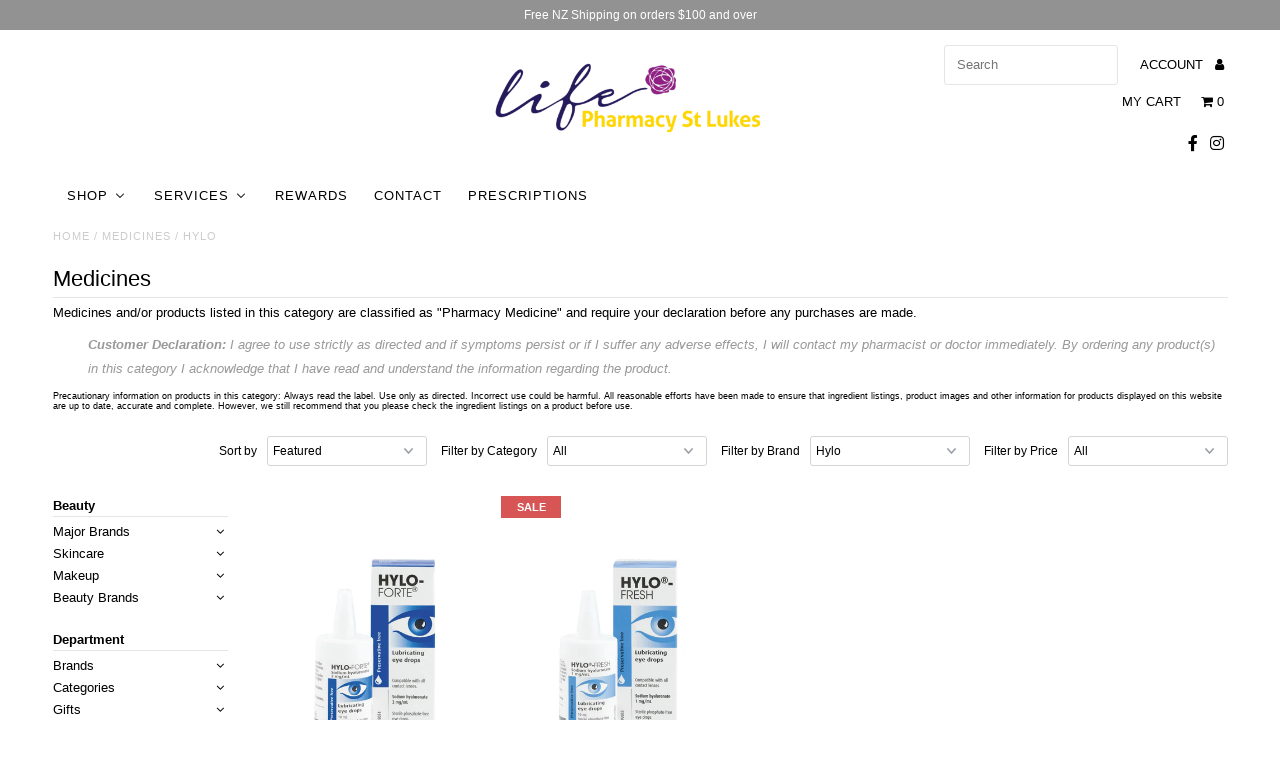

--- FILE ---
content_type: text/html; charset=utf-8
request_url: https://lifepharmacystlukes.co.nz/collections/medicines/Hylo
body_size: 57318
content:
<!DOCTYPE html>
<!--[if lt IE 7 ]><html class="ie ie6" lang="en"> <![endif]-->
<!--[if IE 7 ]><html class="ie ie7" lang="en"> <![endif]-->
<!--[if IE 8 ]><html class="ie ie8" lang="en"> <![endif]-->
<!--[if (gte IE 9)|!(IE)]><!--><html lang="en"> <!--<![endif]-->
<head>
  
  



          




<script type="text/javascript" src="https://edge.personalizer.io/storefront/2.0.0/js/shopify/storefront.min.js?key=t6y7v-ks4ubh1g5qg1xc4lvk-lbzma&shop=life-pharmacy-stlukes.myshopify.com"></script>
<script>
window.LimeSpot = window.LimeSpot === undefined ? {} : LimeSpot;
LimeSpot.PageInfo = { Type: "Collection", ReferenceIdentifier: "34643378228", Personalized: false };

LimeSpot.StoreInfo = { Theme: "Main" };


LimeSpot.CartItems = [];
</script>





  <meta charset="utf-8" />

  <!-- Add any tracking or verification meta content below this line -->
  <!-- Facebook or Google Analytics tracking should be placed in your Online store > Preferences and not your theme -->

  <!-- Meta content
================================================== -->

  <title>
    Medicines | Hylo | Life Pharmacy St Lukes
  </title>
  
  <meta name="msvalidate.01" content="6C85B862932DE73BC2BF65496445C7E0" />
  <meta name="facebook-domain-verification" content="cq2n9ygkkpvgsazorvagxgtwe1a2sq" />
  <meta name="google-site-verification" content="J7R6mvyWdAmzLDY6iHsVoM_ehiFWSmY8SUyxFxbINW8" />
  <meta name="description" content="Medicines and/or products listed in this category are classified as &quot;Pharmacy Medicine&quot; and require your declaration before any purchases are made. Customer Declaration: I agree to use strictly as directed and if symptoms persist or if I suffer any adverse effects, I will contact my pharmacist or doctor immediately. By" />
  <meta property="og:image" content="https://cdn.shopify.com/s/files/1/0010/9304/2228/t/2/assets/life_stlukeslogo.png" />
  <meta property="og:image:width" content="500" />
  <meta property="og:image:height" content="500" />
  <meta property="fb:app_id" content="966242223397117" />
  <meta name="thumbnail" content="https://cdn.shopify.com/s/files/1/0010/9304/2228/t/2/assets/life_stlukeslogo.png" />
  
  <link rel="canonical" href="https://lifepharmacystlukes.co.nz/collections/medicines/hylo" />

  

<meta property="og:type" content="website">
<meta property="og:title" content="Medicines">
<meta property="og:url" content="https://lifepharmacystlukes.co.nz/collections/medicines/hylo">

<meta property="og:description" content="Medicines and/or products listed in this category are classified as &quot;Pharmacy Medicine&quot; and require your declaration before any purchases are made. Customer Declaration: I agree to use strictly as directed and if symptoms persist or if I suffer any adverse effects, I will contact my pharmacist or doctor immediately. By">



<meta property="og:site_name" content="Life Pharmacy St Lukes">



<meta name="twitter:card" content="summary">


<meta name="twitter:site" content="@">



  <!-- CSS
================================================== -->

  <link href="//lifepharmacystlukes.co.nz/cdn/shop/t/2/assets/stylesheet.css?v=30028957560953184861768809536" rel="stylesheet" type="text/css" media="all" />
 <!-- <link rel="stylesheet" href="https://cdnjs.cloudflare.com/ajax/libs/animate.css/3.7.2/animate.min.css"> -->

  <link href="//lifepharmacystlukes.co.nz/cdn/shop/t/2/assets/queries.css?v=146677975302380697321691631440" rel="stylesheet" type="text/css" media="all" />
    
  <!-- Typography
================================================== -->

    
    
  
  
  

  
  

  
    
  
  
     

  
     

  
    

  
       

  
    
  
  
  
  
  
  
  
  
      

  
   
  
  
     
  
  
      

  
   

  
   

  
   

  <!-- JS
================================================== -->

  <script type="text/javascript" src="//ajax.googleapis.com/ajax/libs/jquery/2.2.4/jquery.min.js"></script>
  <script src="//d1liekpayvooaz.cloudfront.net/apps/customizery/customizery.js?shop=life-pharmacy-stlukes.myshopify.com"></script>
  <script src="//lifepharmacystlukes.co.nz/cdn/shop/t/2/assets/theme.js?v=179572443741285534831564585384" type="text/javascript"></script>
  <script src="//lifepharmacystlukes.co.nz/cdn/shopifycloud/storefront/assets/themes_support/option_selection-b017cd28.js" type="text/javascript"></script>
  <script src="//lifepharmacystlukes.co.nz/cdn/shop/t/2/assets/jquery.fs.shifter.js?v=49917305197206640071521496148" type="text/javascript"></script>
  
    
  <!--Lazy Loading -->
  <script src="//lifepharmacystlukes.co.nz/cdn/shop/t/2/assets/lazysizes.min.js?v=84124434716930764551558232741" type="text/javascript"></script>

  
  
  <meta name="viewport" content="width=device-width, initial-scale=1, maximum-scale=1, user-scalable=no">

  <!-- Favicons
================================================== -->
<link rel="stylesheet" href="https://cdnjs.cloudflare.com/ajax/libs/font-awesome/4.7.0/css/font-awesome.min.css">
  <link rel="shortcut icon" href="//lifepharmacystlukes.co.nz/cdn/shop/t/2/assets/favicon.png?v=54903035806554163181521788374">

  
  

  
  
  <script>window.performance && window.performance.mark && window.performance.mark('shopify.content_for_header.start');</script><meta name="google-site-verification" content="s-pxzpGDy6eZS1uRQv6fFwm9sEAOuBC2USdDJhhbM6E">
<meta id="shopify-digital-wallet" name="shopify-digital-wallet" content="/1093042228/digital_wallets/dialog">
<meta name="shopify-checkout-api-token" content="773c60d7d50abc4317bba3f07d4d657a">
<meta id="in-context-paypal-metadata" data-shop-id="1093042228" data-venmo-supported="false" data-environment="production" data-locale="en_US" data-paypal-v4="true" data-currency="NZD">
<link rel="alternate" type="application/atom+xml" title="Feed" href="/collections/medicines/Hylo.atom" />
<link rel="alternate" type="application/json+oembed" href="https://lifepharmacystlukes.co.nz/collections/medicines/hylo.oembed">
<script async="async" src="/checkouts/internal/preloads.js?locale=en-NZ"></script>
<script id="shopify-features" type="application/json">{"accessToken":"773c60d7d50abc4317bba3f07d4d657a","betas":["rich-media-storefront-analytics"],"domain":"lifepharmacystlukes.co.nz","predictiveSearch":true,"shopId":1093042228,"locale":"en"}</script>
<script>var Shopify = Shopify || {};
Shopify.shop = "life-pharmacy-stlukes.myshopify.com";
Shopify.locale = "en";
Shopify.currency = {"active":"NZD","rate":"1.0"};
Shopify.country = "NZ";
Shopify.theme = {"name":"Main","id":12559089716,"schema_name":"Fashionopolism","schema_version":"4.4.2","theme_store_id":null,"role":"main"};
Shopify.theme.handle = "null";
Shopify.theme.style = {"id":null,"handle":null};
Shopify.cdnHost = "lifepharmacystlukes.co.nz/cdn";
Shopify.routes = Shopify.routes || {};
Shopify.routes.root = "/";</script>
<script type="module">!function(o){(o.Shopify=o.Shopify||{}).modules=!0}(window);</script>
<script>!function(o){function n(){var o=[];function n(){o.push(Array.prototype.slice.apply(arguments))}return n.q=o,n}var t=o.Shopify=o.Shopify||{};t.loadFeatures=n(),t.autoloadFeatures=n()}(window);</script>
<script id="shop-js-analytics" type="application/json">{"pageType":"collection"}</script>
<script defer="defer" async type="module" src="//lifepharmacystlukes.co.nz/cdn/shopifycloud/shop-js/modules/v2/client.init-shop-cart-sync_BdyHc3Nr.en.esm.js"></script>
<script defer="defer" async type="module" src="//lifepharmacystlukes.co.nz/cdn/shopifycloud/shop-js/modules/v2/chunk.common_Daul8nwZ.esm.js"></script>
<script type="module">
  await import("//lifepharmacystlukes.co.nz/cdn/shopifycloud/shop-js/modules/v2/client.init-shop-cart-sync_BdyHc3Nr.en.esm.js");
await import("//lifepharmacystlukes.co.nz/cdn/shopifycloud/shop-js/modules/v2/chunk.common_Daul8nwZ.esm.js");

  window.Shopify.SignInWithShop?.initShopCartSync?.({"fedCMEnabled":true,"windoidEnabled":true});

</script>
<script>(function() {
  var isLoaded = false;
  function asyncLoad() {
    if (isLoaded) return;
    isLoaded = true;
    var urls = ["\/\/d1liekpayvooaz.cloudfront.net\/apps\/customizery\/customizery.js?shop=life-pharmacy-stlukes.myshopify.com","https:\/\/nulls.solutions\/shopify\/gift-wrap\/app\/js\/nulls-gift-wrap.js?shop=life-pharmacy-stlukes.myshopify.com","https:\/\/formbuilder.hulkapps.com\/skeletopapp.js?shop=life-pharmacy-stlukes.myshopify.com","\/\/social-login.oxiapps.com\/api\/init?vt=928360\u0026shop=life-pharmacy-stlukes.myshopify.com","https:\/\/swymv3starter-01.azureedge.net\/code\/swym-shopify.js?shop=life-pharmacy-stlukes.myshopify.com","https:\/\/edge.personalizer.io\/storefront\/2.0.0\/js\/shopify\/storefront.min.js?key=t6y7v-ks4ubh1g5qg1xc4lvk-lbzma\u0026shop=life-pharmacy-stlukes.myshopify.com","\/\/searchanise-ef84.kxcdn.com\/widgets\/shopify\/init.js?a=9t3P9B9c5F\u0026shop=life-pharmacy-stlukes.myshopify.com"];
    for (var i = 0; i < urls.length; i++) {
      var s = document.createElement('script');
      s.type = 'text/javascript';
      s.async = true;
      s.src = urls[i];
      var x = document.getElementsByTagName('script')[0];
      x.parentNode.insertBefore(s, x);
    }
  };
  if(window.attachEvent) {
    window.attachEvent('onload', asyncLoad);
  } else {
    window.addEventListener('load', asyncLoad, false);
  }
})();</script>
<script id="__st">var __st={"a":1093042228,"offset":46800,"reqid":"89bda874-97d3-419d-9f5e-f60000c7ade1-1768995056","pageurl":"lifepharmacystlukes.co.nz\/collections\/medicines\/Hylo","u":"aac0c695c728","p":"collection","rtyp":"collection","rid":34643378228};</script>
<script>window.ShopifyPaypalV4VisibilityTracking = true;</script>
<script id="captcha-bootstrap">!function(){'use strict';const t='contact',e='account',n='new_comment',o=[[t,t],['blogs',n],['comments',n],[t,'customer']],c=[[e,'customer_login'],[e,'guest_login'],[e,'recover_customer_password'],[e,'create_customer']],r=t=>t.map((([t,e])=>`form[action*='/${t}']:not([data-nocaptcha='true']) input[name='form_type'][value='${e}']`)).join(','),a=t=>()=>t?[...document.querySelectorAll(t)].map((t=>t.form)):[];function s(){const t=[...o],e=r(t);return a(e)}const i='password',u='form_key',d=['recaptcha-v3-token','g-recaptcha-response','h-captcha-response',i],f=()=>{try{return window.sessionStorage}catch{return}},m='__shopify_v',_=t=>t.elements[u];function p(t,e,n=!1){try{const o=window.sessionStorage,c=JSON.parse(o.getItem(e)),{data:r}=function(t){const{data:e,action:n}=t;return t[m]||n?{data:e,action:n}:{data:t,action:n}}(c);for(const[e,n]of Object.entries(r))t.elements[e]&&(t.elements[e].value=n);n&&o.removeItem(e)}catch(o){console.error('form repopulation failed',{error:o})}}const l='form_type',E='cptcha';function T(t){t.dataset[E]=!0}const w=window,h=w.document,L='Shopify',v='ce_forms',y='captcha';let A=!1;((t,e)=>{const n=(g='f06e6c50-85a8-45c8-87d0-21a2b65856fe',I='https://cdn.shopify.com/shopifycloud/storefront-forms-hcaptcha/ce_storefront_forms_captcha_hcaptcha.v1.5.2.iife.js',D={infoText:'Protected by hCaptcha',privacyText:'Privacy',termsText:'Terms'},(t,e,n)=>{const o=w[L][v],c=o.bindForm;if(c)return c(t,g,e,D).then(n);var r;o.q.push([[t,g,e,D],n]),r=I,A||(h.body.append(Object.assign(h.createElement('script'),{id:'captcha-provider',async:!0,src:r})),A=!0)});var g,I,D;w[L]=w[L]||{},w[L][v]=w[L][v]||{},w[L][v].q=[],w[L][y]=w[L][y]||{},w[L][y].protect=function(t,e){n(t,void 0,e),T(t)},Object.freeze(w[L][y]),function(t,e,n,w,h,L){const[v,y,A,g]=function(t,e,n){const i=e?o:[],u=t?c:[],d=[...i,...u],f=r(d),m=r(i),_=r(d.filter((([t,e])=>n.includes(e))));return[a(f),a(m),a(_),s()]}(w,h,L),I=t=>{const e=t.target;return e instanceof HTMLFormElement?e:e&&e.form},D=t=>v().includes(t);t.addEventListener('submit',(t=>{const e=I(t);if(!e)return;const n=D(e)&&!e.dataset.hcaptchaBound&&!e.dataset.recaptchaBound,o=_(e),c=g().includes(e)&&(!o||!o.value);(n||c)&&t.preventDefault(),c&&!n&&(function(t){try{if(!f())return;!function(t){const e=f();if(!e)return;const n=_(t);if(!n)return;const o=n.value;o&&e.removeItem(o)}(t);const e=Array.from(Array(32),(()=>Math.random().toString(36)[2])).join('');!function(t,e){_(t)||t.append(Object.assign(document.createElement('input'),{type:'hidden',name:u})),t.elements[u].value=e}(t,e),function(t,e){const n=f();if(!n)return;const o=[...t.querySelectorAll(`input[type='${i}']`)].map((({name:t})=>t)),c=[...d,...o],r={};for(const[a,s]of new FormData(t).entries())c.includes(a)||(r[a]=s);n.setItem(e,JSON.stringify({[m]:1,action:t.action,data:r}))}(t,e)}catch(e){console.error('failed to persist form',e)}}(e),e.submit())}));const S=(t,e)=>{t&&!t.dataset[E]&&(n(t,e.some((e=>e===t))),T(t))};for(const o of['focusin','change'])t.addEventListener(o,(t=>{const e=I(t);D(e)&&S(e,y())}));const B=e.get('form_key'),M=e.get(l),P=B&&M;t.addEventListener('DOMContentLoaded',(()=>{const t=y();if(P)for(const e of t)e.elements[l].value===M&&p(e,B);[...new Set([...A(),...v().filter((t=>'true'===t.dataset.shopifyCaptcha))])].forEach((e=>S(e,t)))}))}(h,new URLSearchParams(w.location.search),n,t,e,['guest_login'])})(!0,!0)}();</script>
<script integrity="sha256-4kQ18oKyAcykRKYeNunJcIwy7WH5gtpwJnB7kiuLZ1E=" data-source-attribution="shopify.loadfeatures" defer="defer" src="//lifepharmacystlukes.co.nz/cdn/shopifycloud/storefront/assets/storefront/load_feature-a0a9edcb.js" crossorigin="anonymous"></script>
<script data-source-attribution="shopify.dynamic_checkout.dynamic.init">var Shopify=Shopify||{};Shopify.PaymentButton=Shopify.PaymentButton||{isStorefrontPortableWallets:!0,init:function(){window.Shopify.PaymentButton.init=function(){};var t=document.createElement("script");t.src="https://lifepharmacystlukes.co.nz/cdn/shopifycloud/portable-wallets/latest/portable-wallets.en.js",t.type="module",document.head.appendChild(t)}};
</script>
<script data-source-attribution="shopify.dynamic_checkout.buyer_consent">
  function portableWalletsHideBuyerConsent(e){var t=document.getElementById("shopify-buyer-consent"),n=document.getElementById("shopify-subscription-policy-button");t&&n&&(t.classList.add("hidden"),t.setAttribute("aria-hidden","true"),n.removeEventListener("click",e))}function portableWalletsShowBuyerConsent(e){var t=document.getElementById("shopify-buyer-consent"),n=document.getElementById("shopify-subscription-policy-button");t&&n&&(t.classList.remove("hidden"),t.removeAttribute("aria-hidden"),n.addEventListener("click",e))}window.Shopify?.PaymentButton&&(window.Shopify.PaymentButton.hideBuyerConsent=portableWalletsHideBuyerConsent,window.Shopify.PaymentButton.showBuyerConsent=portableWalletsShowBuyerConsent);
</script>
<script data-source-attribution="shopify.dynamic_checkout.cart.bootstrap">document.addEventListener("DOMContentLoaded",(function(){function t(){return document.querySelector("shopify-accelerated-checkout-cart, shopify-accelerated-checkout")}if(t())Shopify.PaymentButton.init();else{new MutationObserver((function(e,n){t()&&(Shopify.PaymentButton.init(),n.disconnect())})).observe(document.body,{childList:!0,subtree:!0})}}));
</script>
<link id="shopify-accelerated-checkout-styles" rel="stylesheet" media="screen" href="https://lifepharmacystlukes.co.nz/cdn/shopifycloud/portable-wallets/latest/accelerated-checkout-backwards-compat.css" crossorigin="anonymous">
<style id="shopify-accelerated-checkout-cart">
        #shopify-buyer-consent {
  margin-top: 1em;
  display: inline-block;
  width: 100%;
}

#shopify-buyer-consent.hidden {
  display: none;
}

#shopify-subscription-policy-button {
  background: none;
  border: none;
  padding: 0;
  text-decoration: underline;
  font-size: inherit;
  cursor: pointer;
}

#shopify-subscription-policy-button::before {
  box-shadow: none;
}

      </style>

<script>window.performance && window.performance.mark && window.performance.mark('shopify.content_for_header.end');</script>

<!--Gem_Page_Header_Script-->
    


<!--End_Gem_Page_Header_Script-->
        <script>
        !function(n,o){function t(o){var t=n.getElementsByTagName("script")[0],i=n.createElement("script");i.src=o,i.crossOrigin="",t.parentNode.insertBefore(i,t)}if(!o.isLoyaltyLion){window.loyaltylion=o,void 0===window.lion&&(window.lion=o),o.version=2,o.isLoyaltyLion=!0;var i=new Date;t("https://sdk.loyaltylion.net/static/2/loader.js?t="+i.getFullYear()+i.getMonth()+i.getDate());var e=!1;o.init=function(n){if(e)throw new Error("Cannot call lion.init more than once");e=!0;var i=o._token=n.token;if(!i)throw new Error("Token must be supplied to lion.init");for(var r=[],a="_push configure bootstrap shutdown on removeListener".split(" "),l=0;l<a.length;l+=1)!function(n,o){n[o]=function(){r.push([o,Array.prototype.slice.call(arguments,0)])}}(o,a[l]);t("https://sdk.loyaltylion.net/sdk/start/"+i+".js"),o._initData=n,o._buffer=r}}}(document,window.loyaltylion||[]);
        
  loyaltylion.init({ token: 'c7d5da32468491cc2e7ccffe58e18999' });


      </script>



<script id="sca_fg_cart_ShowGiftAsProductTemplate" type="text/template">
  
  <div class="item not-sca-qv" id="sca-freegift-{{productID}}">
    <a class="close_box" style="display: none;position: absolute;top:5px;right: 10px;font-size: 22px;font-weight: bold;cursor: pointer;text-decoration:none;color: #aaa;">×</a>
    <img class="lazyOwl" data-src="{{productImageURL}}">
    <div class="sca-product-shop">
      <div class="f-fix"><span class="sca-product-title" style="white-space: nowrap;color:#000;{{showfgTitle}}">{{productTitle}}</span>
          <div id="product-variants-{{productID}}">
            <div class="sca-price" id="price-field-{{productID}}">
              <span class="sca-old-price">{{variant_compare_at_price}}</span>
              <span class="sca-special-price">{{variant_price}}</span>
            </div>
            <div id="stay-content-sca-freegift-{{productID}}" class="sca-fg-cart-item">
              <a class="close_box" style="display: none;position: absolute;top:5px;right: 10px;font-size: 22px;font-weight: bold;cursor: pointer;text-decoration:none;color: #aaa;">×</a>
              <select id="product-select-{{productID}}" name="id" style="display: none">
                {{optionVariantData}}
              </select>
            </div>
          </div>
          <button type='button' id="sca-btn-select-{{productID}}" class="sca-button" onclick="onclickSelect_{{productID}}();"><span>{{SelectButton}}</span></button>
          <button type='button' id="sca-btn-{{productID}}" class="sca-button" style="display: none"><span>{{AddToCartButton}}</span></button>
      </div>
    </div>
  </div>
  
</script>
<script id = "sca_fg_cart_ShowGiftAsProductScriptTemplate" type="text/template">
  
    var selectCallback_{{productID}}=function(_,t){if(_?(_.available?($("#sca-btn-{{productID}}").removeClass("disabled").removeAttr("disabled").html("<span>{{AddToCartButton}}</span>").fadeTo(200,1),$("#sca-btn-{{productID}}").unbind("click"),$("#sca-btn-{{productID}}").click(SECOMAPP.jQuery.proxy(function(){SECOMAPP.addGiftToCart(_.id,1)},_))):$("#sca-btn-{{productID}}").html("<span>{{UnavailableButton}}</span>").addClass("disabled").attr("disabled","disabled").fadeTo(200,.5),_.compare_at_price>_.price?$("#price-field-{{productID}}").html("<span class='sca-old-price'>"+SECOMAPP.formatMoney(_.compare_at_price)+"</span>&nbsp;<s class='sca-special-price'>"+SECOMAPP.formatMoney(_.price)+"</s>"):$("#price-field-{{productID}}").html("<span class='sca-special-price'>"+SECOMAPP.formatMoney(_.price)+"</span>")):$("#sca-btn-{{productID}}").html("<span>{{UnavailableButton}}</span>").addClass("disabled").attr("disabled","disabled").fadeTo(200,.5),_&&_.featured_image){var a=$("#sca-freegift-{{productID}} img"),o=_.featured_image,n=a[0];Shopify.Image.switchImage(o,n,function(_,t,a){$(a).parents("a").attr("href",_),$(a).attr("src",_)})}},onclickSelect_{{productID}}=function(){SECOMAPP.jQuery.getJSON("/products/{{productHandle}}.js",{_: new Date().getTime()},function(_){1==_.options.length&&$("<label><strong>"+_.options[0].name+"</strong></label>").insertBefore("#product-select-{{productID}}");var t=[];SECOMAPP.jQuery.each(_.options,function(_,a){t[_]=a.name}),_.options=t;for(var a={{variantsGiftList}},o={{mainVariantsList}},n=_.variants.length-1;n>-1;n--)a.indexOf(_.variants[n].id)<0&&o.indexOf(_.variants[n].id)<0&&_.variants.splice(n,1);for(var e=o.length-1;e>-1;e--){var c=a[e],i=o[e],s=0,r=0;for(n=_.variants.length-1;n>-1;n--)_.variants[n].id==c?s=n:_.variants[n].id==i&&(r=n);"undefined"!=typeof SECOMAPP&&void 0!==SECOMAPP.fgsettings&&!0===SECOMAPP.fgsettings.sca_sync_gift&&void 0!==SECOMAPP.fgsettings.sca_fg_gift_variant_quantity_format&&"equal_original_inventory"===SECOMAPP.fgsettings.sca_fg_gift_variant_quantity_format&&(_.variants[s].available=_.variants[r].available,_.variants[s].inventory_management=_.variants[r].inventory_management),_.variants[s].option1=_.variants[r].option1,_.variants[s].options[0].name=_.variants[r].options[0].name,_.variants[s].options[1]&&(_.variants[s].options[1].name=_.variants[r].options[1].name,_.variants[s].option2=_.variants[r].option2),_.variants[s].options[2]&&(_.variants[s].options[2].name=_.variants[r].options[2].name,_.variants[s].option3=_.variants[r].option3),_.variants[s].title=_.variants[r].title,_.variants[s].name=_.variants[r].name,_.variants[s].public_title=_.variants[r].public_title,_.variants.splice(r,1)}$("#sca-btn-select-{{productID}}").hide(),$("#product-select-{{productID}}").show(),$("#sca-btn-{{productID}}").show(),$("#stay-content-sca-freegift-{{productID}} .close_box").show(),$("#stay-content-sca-freegift-{{productID}} .close_box").click(function(){$("#stay-content-sca-freegift-{{productID}}").hide(),$("#sca-btn-{{productID}}").hide(),$("#sca-btn-select-{{productID}}").show()}),new Shopify.OptionSelectors("product-select-{{productID}}",{product:_,onVariantSelected:selectCallback_{{productID}},enableHistoryState:!0}),1==_.variants.length&&-1!==_.variants[0].title.indexOf("Default")?jQuery("#sca-freegift-{{productID}} .selector-wrapper").hide():($("#stay-content-sca-freegift-{{productID}}").show(),$("#stay-content-sca-freegift-{{productID}}").focus()),onclickSelect_{{productID}}=function(){$("#stay-content-sca-freegift-{{productID}}").show(),$("#sca-btn-{{productID}}").show(),$("#sca-btn-select-{{productID}}").hide()}})};
  
</script>

<script id="sca_fg_cart_ShowGiftAsVariantTemplate" type="text/template">
  
  <div class="item not-sca-qv" id="sca-freegift-{{variantID}}">
    <img class="lazyOwl" data-src="{{variantImageURL}}">
    <div class="sca-product-shop">
      <div class="f-fix">
        <span class="sca-product-title" style="white-space: nowrap;color:#000;">{{variantTitle}}</span>
        <div class="sca-price">
          <span class="sca-old-price">{{variant_compare_at_price}}</span>
          <span class="sca-special-price">{{variant_price}}</span>
        </div>
        <button type="button" id="sca-btn{{variantID}}" class="sca-button" onclick="SECOMAPP.addGiftToCart({{variantID}},1);">
          <span>{{AddToCartButton}}</span>
        </button>
      </div>
    </div>
  </div>
  
</script>

<script id="sca_fg_prod_GiftList" type="text/template">
  
  <a style="text-decoration: none !important" id ="{{giftShowID}}" class="product-image freegif-product-image freegift-info-{{giftShowID}}"
     title="{{giftTitle}}" href="/products/{{productsHandle}}">
    <img class="not-sca-qv" src="{{giftImgUrl}}" alt="{{giftTitle}}" />
  </a>
  
</script>

<script id="sca_fg_prod_Gift_PopupDetail" type="text/template">
  
  <div class="sca-fg-item fg-info-{{giftShowID}}" style="display:none;z-index:2147483647;">
    <div class="sca-fg-item-options">
      <div class="sca-fg-item-option-title">
        <em>{{freegiftRuleName}}</em>
      </div>
      <div class="sca-fg-item-option-ct">
        <!--        <div class="sca-fg-image-item">
                        <img src="{{giftImgUrl}}" /> -->
        <div class="sca-fg-item-name">
          <a href="#">{{giftTitle}}</a>
        </div>
        <!--        </div> -->
      </div>
    </div>
  </div>
  
</script>

<script id="sca_fg_ajax_GiftListPopup" type="text/template">
  
  <div id="freegift_popup" class="mfp-hide">
    <div id="sca-fg-owl-carousel">
      <div id="freegift_cart_container" class="sca-fg-cart-container" style="display: none;">
        <div id="freegift_message" class="owl-carousel"></div>
      </div>
      <div id="sca-fg-slider-cart" style="display: none;">
        <div class="sca-fg-cart-title">
          <strong>{{popupTitle}}</strong>
        </div>
        <div id="sca_freegift_list" class="owl-carousel"></div>
      </div>
    </div>
  </div>
  
</script>


<script src="//lifepharmacystlukes.co.nz/cdn/shopifycloud/storefront/assets/themes_support/option_selection-b017cd28.js" type="text/javascript"></script>
<script>
    Shopify.money_format = " ${{amount}} ";
    //enable checking free gifts condition when checkout clicked
    if ((typeof SECOMAPP) === 'undefined') { window.SECOMAPP = {}; };
    SECOMAPP.enableOverrideCheckout = true;
</script>
<script type="text/javascript">(function(){if(typeof SECOMAPP==="undefined"){SECOMAPP={}};if(typeof Shopify==="undefined"){Shopify={}};SECOMAPP.fg_ver=1696289416;SECOMAPP.fg_scriptfile="freegifts_20230125.min.js";SECOMAPP.gifts_list_avai={"13780250755124":true,"29406515298356":true,"29221216026676":true,"28569621233716":true,"28653781090356":true,"37414191399076":true,"30324831748148":true,"13534020599860":true,"34388886126756":true,"14143669370932":true,"31712975683636":true,"34871751442596":true,"31938176188468":true,"34572689342628":true,"39622347030692":true,"39622347063460":true,"37590694166692":true,"14024257863732":true,"35334204063908":true,"41258283466916":true,"42867468665054":true,"42867468697822":true,"37643330420900":true,"37643330453668":true,"35772442149028":true,"37135658582180":true,"44025433096414":true,"43178901668062":true,"43178901700830":true,"39286814441636":true,"39286814474404":true,"44855644750046":true,"40323066560676":true,"40568360042660":true,"40568360075428":true,"31464065892404":true,"42799182381278":true,"34649849266340":true,"35618758721700":true,"31880082882612":true,"36505631064228":true,"29291488968756":true,"39343618064548":true,"13850304446516":true,"36021969191076":true,"31712975454260":true,"40659357237412":true,"31879974125620":true,"39855079784612":true,"43987974258910":true,"43552754696414":true,"37195953406116":true,"39945162490020":true,"43328573833438":true,"43511912595678":true,"35799278551204":true,"35618576302244":true,"44375421845726":true,"42635877286110":true,"42635877318878":true,"35166751785124":true};})();</script>

<script data-cfasync="false" type="text/javascript">
  /* Smart Ecommerce App (SEA Inc)
  * http://www.secomapp.com
  * Do not reuse those source codes if don't have permission of us.
  * */
  
  
  !function(){Array.isArray||(Array.isArray=function(e){return"[object Array]"===Object.prototype.toString.call(e)}),"function"!=typeof Object.create&&(Object.create=function(e){function t(){}return t.prototype=e,new t}),Object.keys||(Object.keys=function(e){var t,o=[];for(t in e)Object.prototype.hasOwnProperty.call(e,t)&&o.push(t);return o}),String.prototype.endsWith||Object.defineProperty(String.prototype,"endsWith",{value:function(e,t){var o=this.toString();(void 0===t||t>o.length)&&(t=o.length),t-=e.length;var r=o.indexOf(e,t);return-1!==r&&r===t},writable:!0,enumerable:!0,configurable:!0}),Array.prototype.indexOf||(Array.prototype.indexOf=function(e,t){var o;if(null==this)throw new TypeError('"this" is null or not defined');var r=Object(this),i=r.length>>>0;if(0===i)return-1;var n=+t||0;if(Math.abs(n)===1/0&&(n=0),n>=i)return-1;for(o=Math.max(n>=0?n:i-Math.abs(n),0);o<i;){if(o in r&&r[o]===e)return o;o++}return-1}),Array.prototype.forEach||(Array.prototype.forEach=function(e,t){var o,r;if(null==this)throw new TypeError(" this is null or not defined");var i=Object(this),n=i.length>>>0;if("function"!=typeof e)throw new TypeError(e+" is not a function");for(arguments.length>1&&(o=t),r=0;r<n;){var a;r in i&&(a=i[r],e.call(o,a,r,i)),r++}}),console=console||{},console.log=console.log||function(){},"undefined"==typeof Shopify&&(Shopify={}),"function"!=typeof Shopify.onError&&(Shopify.onError=function(){}),"undefined"==typeof SECOMAPP&&(SECOMAPP={}),SECOMAPP.removeGiftsVariant=function(e){setTimeout(function(){try{e("select option").not(".sca-fg-cart-item select option").filter(function(){var t=e(this).val(),o=e(this).text();-1!==o.indexOf(" - ")&&(o=o.slice(0,o.indexOf(" - ")));var r=[];return-1!==o.indexOf(" / ")&&(r=o.split(" / "),o=r[r.length-1]),!!(void 0!==SECOMAPP.gifts_list_avai&&void 0!==SECOMAPP.gifts_list_avai[t]||o.endsWith("% off)"))&&(e(this).parent("select").find("option").not(".sca-fg-cart-item select option").filter(function(){var r=e(this).val();return e(this).text().endsWith(o)||r==t}).remove(),e(".dropdown *,ul li,label,div").filter(function(){var r=e(this).html(),i=e(this).data("value");return r&&r.endsWith(o)||i==t}).remove(),!0)})}catch(e){console.log(e)}},500)},SECOMAPP.formatMoney=function(e,t){"string"==typeof e&&(e=e.replace(".",""));var o="",r="undefined"!=typeof Shopify&&void 0!==Shopify.money_format?Shopify.money_format:"",i=/\{\{\s*(\w+)\s*\}\}/,n=t||(void 0!==this.fgsettings&&"string"==typeof this.fgsettings.sca_currency_format&&this.fgsettings.sca_currency_format.indexOf("amount")>-1?this.fgsettings.sca_currency_format:null)||r;if(n.indexOf("amount_no_decimals_no_comma_separator")<0&&n.indexOf("amount_no_comma_separator_up_cents")<0&&n.indexOf("amount_up_cents")<0&&"function"==typeof Shopify.formatMoney)return Shopify.formatMoney(e,n);function a(e,t){return void 0===e?t:e}function s(e,t,o,r,i,n){if(t=a(t,2),o=a(o,","),r=a(r,"."),isNaN(e)||null==e)return 0;var s=(e=(e/100).toFixed(t)).split(".");return s[0].replace(/(\d)(?=(\d\d\d)+(?!\d))/g,"$1"+o)+(s[1]?i&&n?i+s[1]+n:r+s[1]:"")}switch(n.match(i)[1]){case"amount":o=s(e,2);break;case"amount_no_decimals":o=s(e,0);break;case"amount_with_comma_separator":o=s(e,2,",",".");break;case"amount_no_decimals_with_comma_separator":o=s(e,0,",",".");break;case"amount_no_decimals_no_comma_separator":o=s(e,0,"","");break;case"amount_up_cents":o=s(e,2,",","","<sup>","</sup>");break;case"amount_no_comma_separator_up_cents":o=s(e,2,"","","<sup>","</sup>")}return n.replace(i,o)},SECOMAPP.setCookie=function(e,t,o,r,i){var n=new Date;n.setTime(n.getTime()+24*o*60*60*1e3+60*r*1e3);var a="expires="+n.toUTCString();document.cookie=e+"="+t+";"+a+(i?";path="+i:";path=/")},SECOMAPP.deleteCookie=function(e,t){document.cookie=e+"=; expires=Thu, 01 Jan 1970 00:00:00 UTC; "+(t?";path="+t:";path=/")},SECOMAPP.getCookie=function(e){for(var t=e+"=",o=document.cookie.split(";"),r=0;r<o.length;r++){for(var i=o[r];" "==i.charAt(0);)i=i.substring(1);if(0==i.indexOf(t))return i.substring(t.length,i.length)}return""},SECOMAPP.getQueryString=function(){for(var e={},t=window.location.search.substring(1).split("&"),o=0;o<t.length;o++){var r=t[o].split("=");if(void 0===e[r[0]])e[r[0]]=decodeURIComponent(r[1]);else if("string"==typeof e[r[0]]){var i=[e[r[0]],decodeURIComponent(r[1])];e[r[0]]=i}else e[r[0]].push(decodeURIComponent(r[1]))}return e},SECOMAPP.freegifts_product_json=function(e){if(Array.isArray||(Array.isArray=function(e){return"[object Array]"===Object.prototype.toString.call(e)}),String.prototype.endsWith||Object.defineProperty(String.prototype,"endsWith",{value:function(e,t){var o=this.toString();(void 0===t||t>o.length)&&(t=o.length),t-=e.length;var r=o.indexOf(e,t);return-1!==r&&r===t}}),e){if(e.options&&Array.isArray(e.options))for(var t=0;t<e.options.length;t++){if(void 0!==e.options[t]&&void 0!==e.options[t].values)if((r=e.options[t]).values&&Array.isArray(r.values))for(var o=0;o<r.values.length;o++)(r.values[o].endsWith("(Freegifts)")||r.values[o].endsWith("% off)"))&&(r.values.splice(o,1),o--)}if(e.options_with_values&&Array.isArray(e.options_with_values))for(t=0;t<e.options_with_values.length;t++){var r;if(void 0!==e.options_with_values[t]&&void 0!==e.options_with_values[t].values)if((r=e.options_with_values[t]).values&&Array.isArray(r.values))for(o=0;o<r.values.length;o++)(r.values[o].title.endsWith("(Freegifts)")||r.values[o].title.endsWith("% off)"))&&(r.values.splice(o,1),o--)}var i=e.price,n=e.price_max,a=e.price_min,s=e.compare_at_price,c=e.compare_at_price_max,f=e.compare_at_price_min;if(e.variants&&Array.isArray(e.variants))for(var p=0;e.variants.length,void 0!==e.variants[p];p++){var l=e.variants[p],u=l.option3?l.option3:l.option2?l.option2:l.option1?l.option1:l.title?l.title:"";"undefined"!=typeof SECOMAPP&&void 0!==SECOMAPP.gifts_list_avai&&void 0!==SECOMAPP.gifts_list_avai[l.id]||u.endsWith("(Freegifts)")||u.endsWith("% off)")?(e.variants.splice(p,1),p-=1):((!n||n>=l.price)&&(n=l.price,i=l.price),(!a||a<=l.price)&&(a=l.price),l.compare_at_price&&((!c||c>=l.compare_at_price)&&(c=l.compare_at_price,s=l.compare_at_price),(!f||f<=l.compare_at_price)&&(f=l.compare_at_price)),void 0!==l.available&&1==l.available&&(e.available=!0))}e.price=i,e.price_max=a==n?null:a,e.price_min=n==a?null:n,e.compare_at_price=s,e.compare_at_price_max=f,e.compare_at_price_min=c,e.price_varies=n<a,e.compare_at_price_varies=c<f}return e},SECOMAPP.fg_codes=[],""!==SECOMAPP.getCookie("sca_fg_codes")&&(SECOMAPP.fg_codes=JSON.parse(SECOMAPP.getCookie("sca_fg_codes")));var e=SECOMAPP.getQueryString();e.freegifts_code&&-1===SECOMAPP.fg_codes.indexOf(e.freegifts_code)&&(void 0!==SECOMAPP.activateOnlyOnePromoCode&&!0===SECOMAPP.activateOnlyOnePromoCode&&(SECOMAPP.fg_codes=[]),SECOMAPP.fg_codes.push(e.freegifts_code),SECOMAPP.setCookie("sca_fg_codes",JSON.stringify(SECOMAPP.fg_codes)))}();
  
  ;SECOMAPP.customer={};SECOMAPP.customer.orders=[];SECOMAPP.customer.freegifts=[];;SECOMAPP.customer.email=null;SECOMAPP.customer.first_name=null;SECOMAPP.customer.last_name=null;SECOMAPP.customer.tags=null;SECOMAPP.customer.orders_count=null;SECOMAPP.customer.total_spent=null;
</script>
<style>
  .mfp-wrap{z-index:9999 !important}
#sca-fg-owl-carousel .owl-carousel .owl-wrapper:after{content:".";display:block;clear:both;visibility:hidden;line-height:0;height:0}
#sca-fg-owl-carousel .owl-carousel{display:none;position:relative;width:100%;-ms-touch-action:pan-y}
#sca-fg-owl-carousel .owl-carousel .owl-wrapper{display:none;position:relative;}
#sca-fg-owl-carousel .owl-carousel .owl-wrapper-outer{overflow-x: hidden !important; overflow-y:initial !important;position:relative;width:100%}
/*#sca-fg-slider-cart .owl-wrapper-outer{height: 320px}*/
#sca-fg-owl-carousel .owl-carousel .owl-wrapper-outer.autoHeight{-webkit-transition:height 500ms ease-in-out;-moz-transition:height 500ms ease-in-out;-ms-transition:height 500ms ease-in-out;-o-transition:height 500ms ease-in-out;transition:height 500ms ease-in-out}
#sca-fg-owl-carousel .owl-carousel .owl-item{float:left}
#sca-fg-owl-carousel .owl-controls .owl-page,.owl-controls .owl-buttons div{cursor:pointer}
#sca-fg-owl-carousel .owl-controls{-webkit-user-select:none;-khtml-user-select:none;-moz-user-select:none;-ms-user-select:none;user-select:none;-webkit-tap-highlight-color:rgba(0,0,0,0)}
#sca-fg-owl-carousel .grabbing{cursor://cdnjs.cloudflare.com/ajax/libs/owl-carousel/1.3.2/grabbing.png 8 8,move}
#sca-fg-owl-carousel .owl-carousel .owl-wrapper,.owl-carousel .owl-item{-webkit-backface-visibility:hidden;-moz-backface-visibility:hidden;-ms-backface-visibility:hidden;}
#sca-fg-owl-carousel .owl-theme .owl-controls{margin-top:10px;text-align:center}
#sca-fg-owl-carousel .owl-theme .owl-controls .owl-buttons div{color:#FFF;display:inline-block;zoom:1;*display:inline;margin:5px;padding:3px 10px;font-size:12px;-webkit-border-radius:30px;-moz-border-radius:30px;border-radius:30px;background:#869791;filter:Alpha(Opacity=50);opacity:.5}
#sca-fg-owl-carousel .owl-theme .owl-controls.clickable .owl-buttons div:hover{filter:Alpha(Opacity=100);opacity:1;text-decoration:none}
#sca-fg-owl-carousel .owl-theme .owl-controls .owl-page{display:inline-block;zoom:1;*display:inline}
#sca-fg-owl-carousel .owl-theme .owl-controls .owl-page span{display:block;width:12px;height:12px;margin:5px 7px;filter:Alpha(Opacity=50);opacity:.5;-webkit-border-radius:20px;-moz-border-radius:20px;border-radius:20px;background:#869791}
#sca-fg-owl-carousel .owl-theme .owl-controls .owl-page.active span,.owl-theme .owl-controls.clickable .owl-page:hover span{filter:Alpha(Opacity=100);opacity:1}
#sca-fg-owl-carousel .owl-theme .owl-controls .owl-page span.owl-numbers{height:auto;width:auto;color:#FFF;padding:2px 10px;font-size:12px;-webkit-border-radius:30px;-moz-border-radius:30px;border-radius:30px}
#sca-fg-owl-carousel .owl-item.loading{min-height:150px;background://cdnjs.cloudflare.com/ajax/libs/owl-carousel/1.3.2/AjaxLoader.gif no-repeat center center}
#sca_freegift_list .owl-carousel {position: relative;}
#sca_freegift_list .owl-prev, #sca_freegift_list .owl-next {position: absolute;top: 50%; margin-top: -10px;}
#sca_freegift_list .owl-prev {left: 0;}
#sca_freegift_list .owl-next {right: 0;}
#freegift_message .owl-carousel .owl-wrapper-outer{overflow-y:hidden !important;}
#freegift_cart_container {height: auto !important;}
#sca_freegift_list .owl-controls  {display : block !important;opacity : 1 !important;}
.sca-fg-header{clear:both}
.sca-fg-img-label{position:absolute;right:0;top:0;max-width: 50px !important;opacity: 1;}
.sca-fg-img-collect{position:absolute;right:165px;top:130px;max-width: 50px !important}

@media (max-width:414px){
 .sca-fg-img-label{position:absolute;right:0;top:0;max-width: 40px !important;opacity: 1;}
 .sca-fg-img-collect{position:absolute;right:103px;top:148px;max-width: 35px !important}
}
@media (min-width:414px)and (max-width:435px){ 
 .sca-fg-img-collect{position:absolute;right:115px;top:148px;max-width: 35px !important}
}
@media (min-width:735px)and (max-width:800px){ 
 .sca-fg-img-collect{position:absolute;right:56px;top:157px;max-width: 35px !important}
}
@media (min-width:799px)and (max-width:900px){ 
 .sca-fg-img-collect{position:absolute;right:62px;top:154px;max-width: 35px !important}
}
@media (min-width:900px)and (max-width:1688px){ 
 .sca-fg-img-collect{position:absolute;right:100px;top:130px;max-width: 35px !important}
}
.sca-fg-label{clear:both;float:left;overflow:hidden;position:relative;right:0;text-align:left}
.product .sca-fg-cat-list a{display:inline-block;margin-right:7px;padding:0}
.list-freegift .product-image img{height:50px!important;width:50px!important}
.list-freegift .sca-fg-item{top:92px!important}
.list-freegift #freegift .product-image img{margin-left:0}
.sca-fg-pro-list{border-top:1px dotted #555;border-bottom:1px dotted #555;margin-top:8px;padding-top:10px;padding-bottom:10px;position:relative;margin-bottom:8px}
#freegift{margin-bottom:0}
.sca-fg-item-name{margin-top:15px}
.sca-fg-pro-details{position:relative}
.sca-fg-cat-container ul,.sca-fg-cat-container ol{list-style:none;margin-left:0;padding: 0 !important}
#freegift .product-image img{border:1px solid #E9E8E8}
.sca-fg-item{background-color:#FFF;border:1px solid #C5C4C4;border-radius:5px;box-shadow:1px 1px 3px 1px #C5C4C4;-moz-box-shadow:1px 1px 3px 1px #C5C4C4;-webkit-box-shadow:1px 1px 3px 1px #C5C4C4;color:#2F2F2F;padding:10px;text-align:left;z-index:9999 !important;position:absolute;margin-top:-5px}
.sca-fg-cat-list{position:inherit;z-index:9999 }
.sca-fg-cart-item{display: none; position: absolute; padding: 5px; border: 1px solid #c5c4c4; background-color: #fff; z-index:9999; top: 10%; left: 100%; width: 100%;height:80% -webkit-border-radius:5px; -moz-border-radius:5px; border-radius:5px; box-shadow: 1px 1px 3px 1px #c5c4c4; color: #2f2f2f; text-align: left;}
.sca-fg-cart-item p{margin-bottom: 5px;}
.sca-fg-cart-item p.sca-fg-item-name a{color: #2f2f2f; text-decoration: none; font-weight: bold;}
.sca-fg-cart-item p.sca-fg-item-name a:hover{color: #2f2f2f; text-decoration: underline;}
.sca-fg-cart-item p.sca-fg-image-item{margin-bottom: 10px; text-align: center;}
.sca-fg-cart-item-option-title{border-bottom: 1px dotted #959595; color: #2f2f2f; font-weight: bold; font-style: italic; font-size: 12px; padding: 0px 0px 5px 0px; margin-bottom: 5px;}
.sca-fg-item-option-title em{font-weight:700;font-size:12px}
.sca-fg-item-option-title{border-bottom:1px dotted #555;margin-bottom:15px}
.sca-fg-image-item img{text-align:center;margin:auto}
.sca-fg-image-item a{display:block;text-align:center;margin:auto}
.sca-fg-item-name a{color:#555}
.sca-fg-items a{display:inline-block;margin-right:7px}
#sca-fg-products .item{background:#fff;padding:20px 0;margin:5px;color:#555;-webkit-border-radius:3px;-moz-border-radius:3px;border-radius:3px;text-align:center;border:1px solid #ddd}
.sca-fg-cart-container{background:none repeat scroll 0 0 #EFF5EA;/*border-radius:5px;box-shadow:0 0 2px 1px #446423;*/color:#3D6611;font-size:18px;/*height:50px;line-height:50px;*/text-align:center;width:98%;margin:0 auto}
.sca-fg-cart-container .item{max-width:100%!important}
.sca-fg-price{margin-bottom:12px}
.sca-fg_popup{z-index:9999;position: relative;background: #FFF;padding: 20px;margin: 20px auto;width: auto;max-width: 900px;border: 1px solid;border-color: #999999;}
.sca-fg_popup label{display: initial !important;}
#sca-fg-slider-cart{border: 1px solid #c5c4c4;margin-top:10px}
#sca_freegift_list .item{background: #FFF; padding: 30px 0px;display: block;margin: 5px;color: #FFF;-webkit-border-radius: 3px;-moz-border-radius: 3px;border-radius: 3px;text-align: center}
.sca-fg-cart-title{background: #fff url('[data-uri]') repeat-x left bottom;color: #0A263C;font-size: 12px}
.sca-fg-cart-title strong{display: block;background: url('[data-uri]') no-repeat 9px 9px;padding: 10px 40px}
.sca-fg-cart-item-option-title{border-bottom: 1px dotted #959595; color: #2f2f2f; font-weight: bold; font-style: italic; font-size: 12px; padding: 0px 0px 5px 0px; margin-bottom: 5px}
/* p.sca-fg-cart-item-name a{color: #2f2f2f; text-decoration: none}
p.sca-fg-cart-item-name a:hover{color: #2f2f2f; text-decoration: underline} */
/* Old price */
.sca-old-price { margin:0}
.sca-old-price .sca-price-label { white-space:nowrap; color:#999}
.sca-price .sca-old-price  { color:#807777; text-decoration:line-through}
/* Special price */
.sca-special-price { margin:0; padding:3px 0; text-decoration: none !important;}
.sca-special-price .sca-price-label { font-size:13px; font-weight:bold; white-space:nowrap; color:#cd5033}
.sca-price .sca-special-price { font-size:13px; font-weight:bold; color:#d14141 !important}
button.sca-button::-moz-focus-inner { padding:0; border:0} /* FF Fix */
button.sca-button { -webkit-border-fit:lines} /* <- Safari & Google Chrome Fix */
button.sca-button { overflow:visible; width:auto; border:0; padding:0; margin:0; background:transparent; cursor:pointer}
button.sca-button span {display: inline-block; padding: 8px 16px; margin: 0; font-size: 1em; font-family: "HelveticaNeue","Helvetica Neue",Helvetica,Arial,sans-serif; font-weight: 400; font-style: normal; line-height: 1.42; text-decoration: none; text-align: center; vertical-align: middle; white-space: nowrap; cursor: pointer; border: 1px solid transparent; -webkit-user-select: none; -moz-user-select: none; -ms-user-select: none; -o-user-select: none; user-select: none; -webkit-appearance: none; -moz-appearance: none; border-radius: 2px; background-color: #000 !important; color: #fff  !important}
button.sca-button span span { border:0; padding:0}
button.sca-button.disabled span {cursor: default !important; color: #000 !important; background-color: #f6f6f6 !important
}
/***/
#sca_freegift_list .owl-item {
    position: relative !important;
    -webkit-backface-visibility: hidden !important;
    -moz-backface-visibility:    hidden !important;
    -ms-backface-visibility:     hidden !important;
    -webkit-transform: none !important;
    -moz-transform: none !important;
    -ms-transform: none !important;
}
#sca_freegift_list .sca-fg-cart-item {
    left: 0% !important;
    padding: 5px 10px !important;
    width: 95% !important;
    max-width: 100% !important;
    /*max-height: 30% !important;*/
    /*     height: 90% !important;	    /*update from 20150707*/
    top: 0% !important;
}
#sca_freegift_list .selector-wrapper {
    margin-top: 5px !important;
    display: inline-block !important;
}

#sca_freegift_list .selector-wrapper label{
    margin: 0px !important;
}

#sca_freegift_list .single-option-selector{
    height: initial !important;
    background: #fff !important;
    border: 1px solid #d8d8d8;
    display: inline-block !important;
    overflow: hidden !important;
    min-width: 75px !important;
    width: 75px !important;
    cursor: pointer !important;
    margin: 5px !important;
}
.sca-fg-image-data {
    width:            50px;
    height:           50px;
    background-image: url('[data-uri]');
}

.sca-fg-cart-item .single-option-selector {opacity: 1 !important;}

@media (max-width :400px) {
    #freegift_cart_container {width : 300px !important; height: auto !important;}
    #freegift_cart_container .owl-item .item img {width : 300px !important}
    #freegift_cart_container .owl-carousel {width : auto !important;}
    #freegift_cart_container .owl-carousel .owl-item   {width : 300px !important}
}

#freegift_cart_container { clear: both; height: auto !important;}
#freegift_cart_container .owl-wrapper-outer { overflow-y: hidden !important; }
#freegift_cart_container .owl-item .item img { display: block; }
#sca_fg_cart { margin-top: 10px; }
#sca_freegift_list .owl-controls  {display : block !important;opacity : 1 !important;}
.sca-product-title { white-space: initial !important; }
.sca-fg-cat-container img {width: 170px;}
#sca-fg-owl-carousel .lazyOwl {width: 170px;}
</style>  
  
  
  <link rel="stylesheet" href="https://use.typekit.net/svs8iwi.css">
  
  
  
  <script src="//www.searchanise.com/widgets/shopify/init.js?a=9t3P9B9c5F"></script>



    

    
  


<!-- BEGIN app block: shopify://apps/seguno-banners/blocks/banners-app-embed/2c1cadd0-9036-4e28-9827-9a97eb288153 --><meta property="seguno:shop-id" content="1093042228" />


<!-- END app block --><!-- BEGIN app block: shopify://apps/buddha-mega-menu-navigation/blocks/megamenu/dbb4ce56-bf86-4830-9b3d-16efbef51c6f -->
<script>
        var productImageAndPrice = [],
            collectionImages = [],
            articleImages = [],
            mmLivIcons = false,
            mmFlipClock = false,
            mmFixesUseJquery = false,
            mmNumMMI = 5,
            mmSchemaTranslation = {},
            mmMenuStrings =  {"menuStrings":{"default":{"Shop":"Shop","New":"New","ESTÉE LAUDER Blockbuster Gift Set":"ESTÉE LAUDER Blockbuster Gift Set","BD Micro-Fine+Pen Needles 32Gx4mm 100":"BD Micro-Fine+Pen Needles 32Gx4mm 100","Newest Products":"Newest Products","Beauty":"Beauty","Major Brands":"Major Brands","Clinique":"Clinique","Dermalogica":"Dermalogica","Dior":"Dior","Estée Lauder":"Estée Lauder","Lancôme":"Lancôme","Revlon":"Revlon","Shiseido":"Shiseido","Skin Care":"Skin Care","Anti-Aging":"Anti-Aging","Body Care":"Body Care","Brightening":"Brightening","Cleansers":"Cleansers","Exfoliants":"Exfoliants","Eye Care":"Eye Care","Lip Care":"Lip Care","Masks":"Masks","Men's":"Men's","Moisturisers":"Moisturisers","Oils":"Oils","Self Tanning":"Self Tanning","Serums":"Serums","Sun Protection":"Sun Protection","Tinted Moisturisers":"Tinted Moisturisers","Toners":"Toners","Treatments":"Treatments","Skincare Sets":"Skincare Sets","View All Skin Care":"View All Skin Care","Makeup":"Makeup","Blush & Tinting":"Blush & Tinting","Bronzers":"Bronzers","Brows":"Brows","Concealers":"Concealers","Contour & Highlighters":"Contour & Highlighters","Eyeliner":"Eyeliner","Eyeshadow":"Eyeshadow","Foundation":"Foundation","Lashes":"Lashes","Lipsticks":"Lipsticks","Lip Glosses":"Lip Glosses","Lip Liners":"Lip Liners","Makeup Brushes & Tools":"Makeup Brushes & Tools","Makeup Removers":"Makeup Removers","Mascara":"Mascara","Nails":"Nails","Powders":"Powders","Primers":"Primers","Makeup Sets":"Makeup Sets","View All Makeup":"View All Makeup","Featured Beauty Brands":"Featured Beauty Brands","Antipodes":"Antipodes","Avene":"Avene","Boots":"Boots","CeraVe":"CeraVe","Eco Sonya":"Eco Sonya","Elizabeth Arden":"Elizabeth Arden","Karen Murrell":"Karen Murrell","LA Girl":"LA Girl","La Roche-Posay":"La Roche-Posay","L'Oréal":"L'Oréal","Natio":"Natio","No7":"No7","RevitaLash":"RevitaLash","Sukin":"Sukin","Thin Lizzy":"Thin Lizzy","Trilogy":"Trilogy","View All":"View All","Department":"Department","Category":"Category","Accessories & Tools":"Accessories & Tools","Body Care ":"Body Care ","Braces & Support":"Braces & Support","Devices & Diagnostic":"Devices & Diagnostic","Earrings":"Earrings","Eye & Ear Care":"Eye & Ear Care","Family Planning":"Family Planning","First Aid":"First Aid","Foot Care":"Foot Care","Hair Accessories":"Hair Accessories","Hair Care":"Hair Care","Hair Colour":"Hair Colour","Hygiene":"Hygiene","Insect Repellents":"Insect Repellents","Lip & Oral Care":"Lip & Oral Care","Mother & Baby":"Mother & Baby","Personal Care":"Personal Care","Sexual Health":"Sexual Health","Sun Care":"Sun Care","Travel":"Travel","Waxing & Hair Removal":"Waxing & Hair Removal","Weight Management":"Weight Management","View All Products":"View All Products","Aveeno":"Aveeno","Anti-Flamme":"Anti-Flamme","Bondi Sands":"Bondi Sands","Boody":"Boody","Bushman":"Bushman","Cetaphil":"Cetaphil","Clearblue":"Clearblue","Durex":"Durex","E45":"E45","Easy Check":"Easy Check","Futuro":"Futuro","Go Travel":"Go Travel","Hismile":"Hismile","Home Essentials":"Home Essentials","Invisible Zinc":"Invisible Zinc","Manicare":"Manicare","Neat Feat":"Neat Feat","Neutrogena":"Neutrogena","Nexcare":"Nexcare","Omron":"Omron","Optifast":"Optifast","Oral-B":"Oral-B","Parasidose":"Parasidose","Scholl":"Scholl","SurgiPack":"SurgiPack","Thursday Plantation":"Thursday Plantation","Vita Diet":"Vita Diet","Fragrance":"Fragrance","Women's Fragrance":"Women's Fragrance","Men's Fragrance":"Men's Fragrance","Fragrance Sets":"Fragrance Sets","Home Fragrance":"Home Fragrance","Major Brands  (A-I)":"Major Brands  (A-I)","Abercrombie & Fitch":"Abercrombie & Fitch","Armani":"Armani","Beckham":"Beckham","Billie Eilish":"Billie Eilish","Burberry":"Burberry","Bvlgari":"Bvlgari","Calvin Klein":"Calvin Klein","Carolina Herrera":"Carolina Herrera","Chloe":"Chloe","Chopard":"Chopard","Coach":"Coach","Davidoff":"Davidoff","DKNY":"DKNY","Dolce & Gabbana":"Dolce & Gabbana","Elie Saab":"Elie Saab","Givenchy":"Givenchy","Gucci":"Gucci","Hugo Boss":"Hugo Boss","Issey Miyake":"Issey Miyake","View All Fragrances":"View All Fragrances","Major Brands (J-Z)":"Major Brands (J-Z)","Jean Paul Gaultier":"Jean Paul Gaultier","Jimmy Choo":"Jimmy Choo","John Varvatos":"John Varvatos","Kate Spade":"Kate Spade","Kenzo":"Kenzo","Marc Jacobs":"Marc Jacobs","Mariah Carey":"Mariah Carey","Montblanc":"Montblanc","Narciso":"Narciso","Paco Rabanne":"Paco Rabanne","Rocawear":"Rocawear","Thierry Mugler":"Thierry Mugler","Tiffany":"Tiffany","Versace":"Versace","Viktor & Rolf":"Viktor & Rolf","Yves Saint Laurent":"Yves Saint Laurent","ISSEY MIYAKE Le Sel EDP 100ml":"ISSEY MIYAKE Le Sel EDP 100ml","Gifts":"Gifts","Glasshouse Fragrances":"Glasshouse Fragrances","Medicines":"Medicines","CRUSH Every things Fine Pill & Vitamin Case (assorted colours)":"CRUSH Every things Fine Pill & Vitamin Case (assorted colours)","Allergy & Hayfever":"Allergy & Hayfever","Cough & Cold":"Cough & Cold","Digestive System":"Digestive System","Ear Medicines":"Ear Medicines","Eye Medicines":"Eye Medicines","Hair Treatments":"Hair Treatments","Mouth & Throat Treatments":"Mouth & Throat Treatments","Nail Treatments":"Nail Treatments","Nasal Medicines":"Nasal Medicines","Pain Relief":"Pain Relief","Quit Smoking":"Quit Smoking","Skin Treatments":"Skin Treatments","View All Medicines":"View All Medicines","Benzac":"Benzac","Betadine":"Betadine","Blink":"Blink","Canesten":"Canesten","Claratyne":"Claratyne","Clear Eyes":"Clear Eyes","Codral":"Codral","Difflam":"Difflam","Duro-Tuss":"Duro-Tuss","Ego":"Ego","Gaviscon":"Gaviscon","Losec":"Losec","Nurofen":"Nurofen","Otrivin":"Otrivin","Panadol":"Panadol","Robitussin":"Robitussin","Sudafed":"Sudafed","Systane":"Systane","Voltaren":"Voltaren","Zovirax":"Zovirax","Natural Health":"Natural Health","Myregyna Together Pack":"Myregyna Together Pack","Bone & Joint Health":"Bone & Joint Health","Brain & Circulation":"Brain & Circulation","Children's Health":"Children's Health","Detox & Antioxidants":"Detox & Antioxidants","Digestive Health":"Digestive Health","Energy Support":"Energy Support","Eye Health":"Eye Health","Fish & Nutritional Oils":"Fish & Nutritional Oils","Hair Skin & Nails":"Hair Skin & Nails","Heart & Cholesterol":"Heart & Cholesterol","Immunity":"Immunity","Men's Health":"Men's Health","Multivitamins & Minerals":"Multivitamins & Minerals","Muscle Pain & Cramp":"Muscle Pain & Cramp","Pregnancy & Nursing":"Pregnancy & Nursing","Respiratory Support":"Respiratory Support","Sleep Anxiety & Stress":"Sleep Anxiety & Stress","Women's Health":"Women's Health","Artemis":"Artemis","Bach Rescue":"Bach Rescue","BePure":"BePure","Blackmores":"Blackmores","Centrum":"Centrum","Clinicians":"Clinicians","Comvita":"Comvita","Ethical Nutrients":"Ethical Nutrients","GO Healthy":"GO Healthy","Good Health":"Good Health","Harker Herbals":"Harker Herbals","Kiwiherb":"Kiwiherb","L'il Critters":"L'il Critters","Life-Space":"Life-Space","Lifemum":"Lifemum","Lifestream":"Lifestream","Livon Labs":"Livon Labs","Manuka Health":"Manuka Health","MitoQ":"MitoQ","Nature's Way":"Nature's Way","Nutralife":"Nutralife","Radiance":"Radiance","Solgar":"Solgar","Swisse":"Swisse","The Good Vitamin Co":"The Good Vitamin Co","Thompsons":"Thompsons","View All Major Brands":"View All Major Brands","Popular Queries":"Popular Queries","Collagen":"Collagen","CoQ10":"CoQ10","Hemp":"Hemp","Honey":"Honey","Iron":"Iron","Liposomal":"Liposomal","Magnesium":"Magnesium","Probiotics":"Probiotics","Turmeric":"Turmeric","Vitamin C":"Vitamin C","Zinc":"Zinc","Sale & Clearance":"Sale & Clearance","View Specials":"View Specials","View Clearance":"View Clearance","Click & Collect":"Click & Collect","Learn how to click and collect here":"Learn how to click and collect here","Services":"Services","Book Services Online":"Book Services Online","Make a Booking":"Make a Booking","Vaccinations":"Vaccinations","Ear Piercing":"Ear Piercing","Passport Photos":"Passport Photos","Makeovers":"Makeovers","Oral Contraception":"Oral Contraception","Rewards":"Rewards","Contact":"Contact","Prescriptions":"Prescriptions"}},"additional":{"default":{"Add to cart":"Add to cart","Sold out":"Sold out","JUST ADDED TO YOUR CART":"JUST ADDED TO YOUR CART","OUT OF STOCK":"OUT OF STOCK","View Cart":"View Cart","NEW":"NEW","SALE":"SALE","HOT":"HOT"}}} ,
            mmShopLocale = "en",
            mmShopLocaleCollectionsRoute = "/collections",
            mmSchemaDesignJSON = [{"action":"menu-select","value":"main-menu"},{"action":"design","setting":"text_color","value":"#000000"},{"action":"design","setting":"font_family","value":"Default"},{"action":"design","setting":"button_background_hover_color","value":"#0d8781"},{"action":"design","setting":"link_hover_color","value":"#0da19a"},{"action":"design","setting":"button_background_color","value":"#0da19a"},{"action":"design","setting":"background_color","value":"#ffffff"},{"action":"design","setting":"button_text_hover_color","value":"#ffffff"},{"action":"design","setting":"button_text_color","value":"#ffffff"},{"action":"design","setting":"font_size","value":"13px"},{"action":"design","setting":"vertical_text_color","value":"#ffffff"},{"action":"design","setting":"vertical_link_hover_color","value":"#0da19a"},{"action":"design","setting":"vertical_font_size","value":"13px"},{"action":"design","setting":"background_hover_color","value":"#eaeaea"}],
            mmDomChangeSkipUl = "",
            buddhaMegaMenuShop = "life-pharmacy-stlukes.myshopify.com",
            mmWireframeCompression = "0",
            mmExtensionAssetUrl = "https://cdn.shopify.com/extensions/019abe06-4a3f-7763-88da-170e1b54169b/mega-menu-151/assets/";var bestSellersHTML = '';var newestProductsHTML = '<ul class="mm-product-list mm-newest-products">\</ul>';/* get link lists api */
        var linkLists={"main-menu" : {"title":"Main menu", "items":["/collections","/pages/services","/pages/rewards","/pages/contact-us","https://dispensary.lifepharmacystlukes.co.nz/prescriptions","/pages/reviews",]},"footer" : {"title":"Footer menu", "items":["/pages/terms-and-conditions","/pages/faqs","http://lifepharmacystlukes.co.nz/contact","/pages/security-privacy",]},"category-menu" : {"title":"Beauty", "items":["/collections/beauty","/collections/skin-care","/collections/makeup","/collections/beauty",]},"department" : {"title":"Department", "items":["/collections/department","/collections/department","/collections/gifts",]},"medicine" : {"title":"Medicine", "items":["/collections/medicines","/collections/medicines",]},"natural-health" : {"title":"Natural Health", "items":["/pages/natural-health-brands","/collections/natural-health","/collections/natural-health",]},"sale" : {"title":"Sale", "items":["/collections/clearance","/pages/sale",]},"gift-wrapping" : {"title":"Gift wrapping", "items":["/products/gift-wrapping",]},"fragrance" : {"title":"Fragrance", "items":["/collections/fragrance","/collections/fragrance",]},"sub-main-menu" : {"title":"Sub Main Menu", "items":["/collections/beauty","/collections/department","/collections/fragrance","/collections/medicines","/collections/natural-health","/collections/sale",]},"customer-account-main-menu" : {"title":"Customer account main menu", "items":["/","https://shopify.com/1093042228/account/orders?locale=en&amp;region_country=NZ",]},};/*ENDPARSE*/

        

        /* set product prices */productImageAndPrice[8811544707294] = ['//lifepharmacystlukes.co.nz/cdn/shop/files/mygewoman.jpg?v=1739397510&width=240', 0.6665420560747664, '<span class="mega-menu-compare_at_price"><span class="money"> $199.99 </span></span><span class="mega-menu-price"><span class="money"> $149.99 </span></span>', 46275002335454, ""];productImageAndPrice[9019878637790] = ['//lifepharmacystlukes.co.nz/cdn/shop/files/elblock1.jpg?v=1758758705&width=240', 0.6665420560747664, '<span class="mega-menu-compare_at_price"><span class="money"> $310.00 </span></span><span class="mega-menu-price"><span class="money"> $217.00 </span></span>', 47557973835998, ""];productImageAndPrice[8974848000222] = ['//lifepharmacystlukes.co.nz/cdn/shop/files/bdneedle_26056604-14f0-4a59-9b1e-d3cfc2afc3d6.jpg?v=1753929326&width=240', 0.6665420560747664, '<span class="mega-menu-compare_at_price"><span class="money"> $24.99 </span></span><span class="mega-menu-price"><span class="money"> $19.99 </span></span>', 47148716261598, ""];productImageAndPrice[8943777579230] = ['//lifepharmacystlukes.co.nz/cdn/shop/files/crush_case2.jpg?v=1750904313&width=240', 0.6665420560747664, '<span class="mega-menu-price"><span class="money"> $19.99 </span></span>', 47011605151966, ""];productImageAndPrice[9001375727838] = ['//lifepharmacystlukes.co.nz/cdn/shop/files/ISSEY100.jpg?v=1758161320&width=240', 0.6665420560747664, '<span class="mega-menu-price"><span class="money"> $203.00 </span></span>', 47499429839070, ""];/* get the collection images */collectionImages['34629910580'] = ['//lifepharmacystlukes.co.nz/cdn/shop/collections/Clinique-Logo-vector-image_9098beae-ebe3-4478-9749-a131658702d0.png?v=1529575256&width=240', 1.0];collectionImages['34642985012'] = ['//lifepharmacystlukes.co.nz/cdn/shop/collections/dermalogica_logo2_d4051722-7fa5-41fb-aa17-5be4e94acc8f.jpg?v=1529575273&width=240', 1.0];collectionImages['41339060276'] = ['//lifepharmacystlukes.co.nz/cdn/shop/collections/dior_icon.jpg?v=1534045050&width=240', 1.0];collectionImages['34643083316'] = ['//lifepharmacystlukes.co.nz/cdn/shop/collections/lauder_42bfd6ab-6eb6-48a9-8749-4bd24f803681.png?v=1529575249&width=240', 1.0];collectionImages['34642493492'] = ['//lifepharmacystlukes.co.nz/cdn/shop/collections/lancome.png?v=1529573703&width=240', 1.0];collectionImages['34643509300'] = ['//lifepharmacystlukes.co.nz/cdn/shop/collections/revlon.png?v=1529574406&width=240', 0.9];collectionImages['34644852788'] = ['//lifepharmacystlukes.co.nz/cdn/shop/collections/shiseido_logo2.jpg?v=1529574638&width=240', 1.0];collectionImages['40611577908'] = ['//lifepharmacystlukes.co.nz/cdn/shop/collections/womens_fragrance.jpg?v=1530698274&width=240', 1.0];collectionImages['40611512372'] = ['//lifepharmacystlukes.co.nz/cdn/shop/collections/mens_fragrance.jpg?v=1530698085&width=240', 1.0];collectionImages['41009315892'] = ['//lifepharmacystlukes.co.nz/cdn/shop/collections/viktor_50ml.jpg?v=1547085434&width=240', 1.0];collectionImages['270795997348'] = ['//lifepharmacystlukes.co.nz/cdn/shop/collections/GH_Primary_Logo-800px.png?v=1623395401&width=240', 1.0];collectionImages['40023687220'] = ['//lifepharmacystlukes.co.nz/cdn/shop/collections/gifts.jpg?v=1529113827&width=240', 1.0];collectionImages['34454274100'] = ['//lifepharmacystlukes.co.nz/cdn/shop/collections/clearance.png?v=1522969772&width=240', 1.0];/* get the article images *//* customer fixes */
        var mmThemeFixesBeforeInit = function(){ customMenuUls=".header__menu-items,.overflow-menu,nav,ul"; /* generic mobile menu toggle translate effect */ document.addEventListener("toggleSubmenu", function (e) { var pc = document.querySelector("#PageContainer"); var mm = document.querySelector("#MobileNav"); if (pc && mm && typeof e.mmMobileHeight != "undefined"){ var pcStyle = pc.getAttribute("style"); if (pcStyle && pcStyle.indexOf("translate3d") != -1) { pc.style.transform = "translate3d(0px, "+ e.mmMobileHeight +"px, 0px)"; } } }); mmAddStyle(" .header__icons {z-index: 1003;} "); if (document.querySelectorAll(".sf-menu-links,ul.sf-nav").length == 2) { customMenuUls=".sf-menu-links,ul.sf-nav"; mmHorizontalMenus="ul.sf-nav"; mmVerticalMenus=".sf-menu-links"; mmAddStyle("@media screen and (min-width:1280px) { .sf-header__desktop {display: block !important;} }"); } if (document.querySelector(".mobile-menu__content>ul")) { mmDisableVisibleCheck=true; mmVerticalMenus=".mobile-menu__content>ul"; } window.mmLoadFunction = function(){ var num = 15; var intv = setInterval(function(){ var m = document.querySelector("#megamenu_level__1"); if (m && m.matches(".vertical-mega-menu")) reinitMenus("#megamenu_level__1"); if (num--==0) clearInterval(intv); },300); }; if (document.readyState !== "loading") { mmLoadFunction(); } else { document.removeEventListener("DOMContentLoaded", mmLoadFunction); document.addEventListener("DOMContentLoaded", mmLoadFunction); } }; var mmThemeFixesBefore = function(){ window.buddhaFilterLiElements = function(liElements){ var elements = []; for (var i=0; i<liElements.length; i++) { if (liElements[i].querySelector("[href=\"/cart\"],[href=\"/account/login\"]") == null) { elements.push(liElements[i]); } } return elements; }; if (tempMenuObject.u.matches("#mobile_menu, #velaMegamenu .nav, #SiteNav, #siteNav")) { tempMenuObject.liItems = buddhaFilterLiElements(mmNot(tempMenuObject.u.children, ".search_container,.site-nav__item_cart", true)); } else if (tempMenuObject.u.matches(".main_nav .nav .menu")) { var numMenusApplied = 0, numMenusAppliedSticky = 0; mmForEach(document, ".main_nav .nav .menu", function(el){ if (el.closest(".sticky_nav") == null) { if (el.querySelector(".buddha-menu-item")) { numMenusApplied++; } } else { if (el.querySelector(".buddha-menu-item")) { numMenusAppliedSticky++; } } }); if (((tempMenuObject.u.closest(".sticky_nav")) && (numMenusAppliedSticky < 1)) || ((tempMenuObject.u.closest(".sticky_nav")) && (numMenusApplied < 1))) { tempMenuObject.liItems = buddhaFilterLiElements(mmNot(tempMenuObject.u.children, ".search_container,.site-nav__item_cart")); } } else if (tempMenuObject.u.matches("#mobile-menu:not(.mm-menu)") && tempMenuObject.u.querySelector(".hamburger,.shifter-handle") == null) { tempMenuObject.liItems = buddhaFilterLiElements(tempMenuObject.u.children); } else if (tempMenuObject.u.matches("#accessibleNav") && tempMenuObject.u.closest("#topnav2") == null) { tempMenuObject.liItems = buddhaFilterLiElements(mmNot(tempMenuObject.u.children, ".customer-navlink")); } else if (tempMenuObject.u.matches("#megamenu_level__1")) { tempMenuObject.liClasses = "level_1__item"; tempMenuObject.aClasses = "level_1__link"; tempMenuObject.liItems = buddhaFilterLiElements(tempMenuObject.u.children); } else if (tempMenuObject.u.matches(".mobile-nav__items")) { tempMenuObject.liClasses = "mobile-nav__item"; tempMenuObject.aClasses = "mobile-nav__link"; tempMenuObject.liItems = buddhaFilterLiElements(tempMenuObject.u.children); } else if (tempMenuObject.u.matches("#NavDrawer > .mobile-nav") && document.querySelector(".mobile-nav>.buddha-menu-item") == null ) { tempMenuObject.liClasses = "mobile-nav__item"; tempMenuObject.aClasses = "mobile-nav__link"; tempMenuObject.liItems = buddhaFilterLiElements(mmNot(tempMenuObject.u.children, ".mobile-nav__search")); } else if (tempMenuObject.u.matches(".mobile-nav-wrapper > .mobile-nav")) { tempMenuObject.liClasses = "mobile-nav__item border-bottom"; tempMenuObject.aClasses = "mobile-nav__link"; tempMenuObject.liItems = buddhaFilterLiElements(mmNot(tempMenuObject.u.children, ".mobile-nav__search")); } else if (tempMenuObject.u.matches("#nav .mm-panel .mm-listview")) { tempMenuObject.liItems = buddhaFilterLiElements(tempMenuObject.u.children); var firstMmPanel = true; mmForEach(document, "#nav>.mm-panels>.mm-panel", function(el){ if (firstMmPanel) { firstMmPanel = false; el.classList.remove("mm-hidden"); el.classList.remove("mm-subopened"); } else { el.parentElement.removeChild(el); } }); } else if (tempMenuObject.u.matches(".SidebarMenu__Nav--primary")) { tempMenuObject.liClasses = "Collapsible"; tempMenuObject.aClasses = "Collapsible__Button Heading u-h6"; tempMenuObject.liItems = buddhaFilterLiElements(tempMenuObject.u.children); } else if (tempMenuObject.u.matches(".mm_menus_ul")) { tempMenuObject.liClasses = "ets_menu_item"; tempMenuObject.aClasses = "mm-nowrap"; tempMenuObject.liItems = buddhaFilterLiElements(tempMenuObject.u.children); mmAddStyle(" .horizontal-mega-menu > .buddha-menu-item > a {white-space: nowrap;} ", "mmThemeCStyle"); } else if (tempMenuObject.u.matches("#accordion")) { tempMenuObject.liClasses = ""; tempMenuObject.aClasses = ""; tempMenuObject.liItems = tempMenuObject.u.children; } else if (tempMenuObject.u.matches(".mobile-menu__panel:first-child .mobile-menu__nav")) { tempMenuObject.liClasses = "mobile-menu__nav-item"; tempMenuObject.aClasses = "mobile-menu__nav-link"; tempMenuObject.liItems = tempMenuObject.u.children; } else if (tempMenuObject.u.matches("#nt_menu_id")) { tempMenuObject.liClasses = "menu-item type_simple"; tempMenuObject.aClasses = "lh__1 flex al_center pr"; tempMenuObject.liItems = tempMenuObject.u.children; } else if (tempMenuObject.u.matches("#menu_mb_cat")) { tempMenuObject.liClasses = "menu-item type_simple"; tempMenuObject.aClasses = ""; tempMenuObject.liItems = tempMenuObject.u.children; } else if (tempMenuObject.u.matches("#menu_mb_ul")) { tempMenuObject.liClasses = "menu-item only_icon_false"; tempMenuObject.aClasses = ""; tempMenuObject.liItems = mmNot(tempMenuObject.u.children, "#customer_login_link,#customer_register_link,#item_mb_help", true); mmAddStyle(" #menu_mb_ul.vertical-mega-menu li.buddha-menu-item>a {display: flex !important;} #menu_mb_ul.vertical-mega-menu li.buddha-menu-item>a>.mm-title {padding: 0 !important;} ", "mmThemeStyle"); } else if (tempMenuObject.u.matches(".header__inline-menu > .list-menu")) { tempMenuObject.liClasses = ""; tempMenuObject.aClasses = "header__menu-item list-menu__item link focus-inset"; tempMenuObject.liItems = tempMenuObject.u.children; } else if (tempMenuObject.u.matches(".menu-drawer__navigation>.list-menu")) { tempMenuObject.liClasses = ""; tempMenuObject.aClasses = "menu-drawer__menu-item list-menu__item link link--text focus-inset"; tempMenuObject.liItems = tempMenuObject.u.children; } else if (tempMenuObject.u.matches(".header__menu-items")) { tempMenuObject.liClasses = "navbar-item header__item has-mega-menu"; tempMenuObject.aClasses = "navbar-link header__link"; tempMenuObject.liItems = tempMenuObject.u.children; mmAddStyle(" .horizontal-mega-menu .buddha-menu-item>a:after{content: none;} .horizontal-mega-menu>li>a{padding-right:10px !important;} .horizontal-mega-menu>li:not(.buddha-menu-item) {display: none !important;} ", "mmThemeStyle"); } else if (tempMenuObject.u.matches(".header__navigation")) { tempMenuObject.liClasses = "header__nav-item"; tempMenuObject.aClasses = ""; tempMenuObject.liItems = tempMenuObject.u.children; } else if (tempMenuObject.u.matches(".slide-nav")) { mmVerticalMenus=".slide-nav"; tempMenuObject.liClasses = "slide-nav__item"; tempMenuObject.aClasses = "slide-nav__link"; tempMenuObject.liItems = tempMenuObject.u.children; } else if (tempMenuObject.u.matches(".header__links-list")) { tempMenuObject.liClasses = ""; tempMenuObject.aClasses = ""; tempMenuObject.liItems = tempMenuObject.u.children; mmAddStyle(".header__left,.header__links {overflow: visible !important; }"); } else if (tempMenuObject.u.matches("#menu-main-navigation,#menu-mobile-nav,#t4s-menu-drawer")) { tempMenuObject.liClasses = ""; tempMenuObject.aClasses = ""; tempMenuObject.liItems = tempMenuObject.u.children; } else if (tempMenuObject.u.matches(".nav-desktop:first-child > .nav-desktop__tier-1")) { tempMenuObject.liClasses = "nav-desktop__tier-1-item"; tempMenuObject.aClasses = "nav-desktop__tier-1-link"; tempMenuObject.liItems = tempMenuObject.u.children; } else if (tempMenuObject.u.matches(".mobile-nav") && tempMenuObject.u.querySelector(".appear-animation.appear-delay-2") != null) { tempMenuObject.liClasses = "mobile-nav__item appear-animation appear-delay-3"; tempMenuObject.aClasses = "mobile-nav__link"; tempMenuObject.liItems = mmNot(tempMenuObject.u.children, "a[href*=account],.mobile-nav__spacer", true); } else if (tempMenuObject.u.matches("nav > .list-menu")) { tempMenuObject.liClasses = ""; tempMenuObject.aClasses = "header__menu-item list-menu__item link link--text focus-inset"; tempMenuObject.liItems = tempMenuObject.u.children; } else if (tempMenuObject.u.matches(".site-navigation>.navmenu")) { tempMenuObject.liClasses = "navmenu-item navmenu-basic__item"; tempMenuObject.aClasses = "navmenu-link navmenu-link-depth-1"; tempMenuObject.liItems = tempMenuObject.u.children; } else if (tempMenuObject.u.matches("nav>.site-navigation")) { tempMenuObject.liClasses = "site-nav__item site-nav__expanded-item site-nav--has-dropdown site-nav__dropdown-li--first-level"; tempMenuObject.aClasses = "site-nav__link site-nav__link--underline site-nav__link--has-dropdown"; tempMenuObject.liItems = tempMenuObject.u.children; } else if (tempMenuObject.u.matches("nav>.js-accordion-mobile-nav")) { tempMenuObject.liClasses = "js-accordion-header c-accordion__header"; tempMenuObject.aClasses = "js-accordion-link c-accordion__link"; tempMenuObject.liItems = mmNot(tempMenuObject.u.children, ".mobile-menu__item"); } else if (tempMenuObject.u.matches(".sf-menu-links")) { tempMenuObject.liClasses = "list-none"; tempMenuObject.aClasses = "block px-4 py-3"; tempMenuObject.liItems = tempMenuObject.u.children; } else if (tempMenuObject.u.matches(".sf-nav")) { tempMenuObject.liClasses = "sf-menu-item list-none sf-menu-item--no-mega sf-menu-item-parent"; tempMenuObject.aClasses = "block px-4 py-5 flex items-center sf__parent-item"; tempMenuObject.liItems = tempMenuObject.u.children; } else if (tempMenuObject.u.matches(".main-nav:not(.topnav)") && tempMenuObject.u.children.length>2) { tempMenuObject.liClasses = "main-nav__tier-1-item"; tempMenuObject.aClasses = "main-nav__tier-1-link"; tempMenuObject.liItems = tempMenuObject.u.children; } else if (tempMenuObject.u.matches(".mobile-nav") && tempMenuObject.u.querySelector(".mobile-nav__item") != null && document.querySelector(".mobile-nav .buddha-menu-item")==null) { tempMenuObject.liClasses = "mobile-nav__item"; tempMenuObject.aClasses = "mobile-nav__link"; tempMenuObject.liItems = tempMenuObject.u.children; } else if (tempMenuObject.u.matches("#t4s-nav-ul")) { tempMenuObject.liClasses = "t4s-type__mega menu-width__cus t4s-menu-item has--children menu-has__offsets"; tempMenuObject.aClasses = "t4s-lh-1 t4s-d-flex t4s-align-items-center t4s-pr"; tempMenuObject.liItems = tempMenuObject.u.children; } else if (tempMenuObject.u.matches("#menu-mb__ul")) { tempMenuObject.liClasses = "t4s-menu-item t4s-item-level-0"; tempMenuObject.aClasses = ""; tempMenuObject.liItems = mmNot(tempMenuObject.u.children, "#item_mb_wis,#item_mb_sea,#item_mb_acc,#item_mb_help"); } else if (tempMenuObject.u.matches(".navbar-nav")) { tempMenuObject.liClasses = "nav-item"; tempMenuObject.aClasses = "nav-link list-menu__item"; tempMenuObject.liItems = tempMenuObject.u.children; } else if (tempMenuObject.u.matches(".navbar-nav-sidebar")) { tempMenuObject.liClasses = "nav-item sidemenu-animation sidemenu-animation-delay-2"; tempMenuObject.aClasses = "list-menu__item"; tempMenuObject.liItems = tempMenuObject.u.children; } else if (tempMenuObject.u.matches(".mobile-menu__content>ul")) { tempMenuObject.liClasses = ""; tempMenuObject.aClasses = ""; tempMenuObject.liItems = tempMenuObject.u.children; mmAddStyle(" .vertical-mega-menu>li{padding:10px !important;} .vertical-mega-menu>li:not(.buddha-menu-item) {display: none !important;} "); } else if (tempMenuObject.u.matches("#offcanvas-menu-nav")) { tempMenuObject.liClasses = "nav-item"; tempMenuObject.aClasses = "nav-link"; tempMenuObject.liItems = tempMenuObject.u.children; } else if (tempMenuObject.u.matches(".main__navigation")) { tempMenuObject.liClasses = "nav__link__holder"; tempMenuObject.aClasses = ""; tempMenuObject.liItems = tempMenuObject.u.children; } else if (tempMenuObject.u.matches(".mobile__navigation")) { tempMenuObject.liClasses = "nav__link__holder"; tempMenuObject.aClasses = ""; tempMenuObject.liItems = mmNot(tempMenuObject.u.children, ".mobile__navigation__footer"); mmAddStyle(" .vertical-mega-menu>li{padding:10px !important;} "); } else if (tempMenuObject.u.matches(".overflow-menu")) { tempMenuObject.forceMenu = true; tempMenuObject.skipCheck=true; tempMenuObject.liClasses = "menu-list__list-item"; tempMenuObject.aClasses = "menu-list__link"; tempMenuObject.liItems = tempMenuObject.u.children; } else if (tempMenuObject.u.matches(".menu-drawer__navigation>ul")) { tempMenuObject.forceMenu = true; tempMenuObject.skipCheck=true; tempMenuObject.liClasses = "menu-drawer__list-item--deep menu-drawer__list-item--divider"; tempMenuObject.aClasses = "menu-drawer__menu-item menu-drawer__menu-item--mainlist menu-drawer__animated-element focus-inset"; tempMenuObject.liItems = tempMenuObject.u.children; } else if (tempMenuObject.u.matches(".header__link-list>ul")) { tempMenuObject.forceMenu = true; tempMenuObject.skipCheck=true; tempMenuObject.liClasses = ""; tempMenuObject.aClasses = "bold link-faded-reverse"; tempMenuObject.liItems = tempMenuObject.u.children; } else if (tempMenuObject.u.matches(".panel__scroller>ul")) { tempMenuObject.forceMenu = true; tempMenuObject.skipCheck=true; tempMenuObject.liClasses = "h3"; tempMenuObject.aClasses = "group block w-full"; tempMenuObject.liItems = tempMenuObject.u.children; } else if (tempMenuObject.u.matches(".x-menu--level-1--container")) { tempMenuObject.skipCheck = true; tempMenuObject.forceMenu = true; tempMenuObject.liClasses = ""; tempMenuObject.aClasses = "x-menu--level-1--link"; tempMenuObject.liItems = tempMenuObject.u.children; mmAddStyle(" .horizontal-mega-menu .buddha-menu-item>a {padding: 14px;} ", "themeScript"); } else if (tempMenuObject.u.matches(".y-menu--level-1--container")) { tempMenuObject.skipCheck = true; tempMenuObject.forceMenu = true; tempMenuObject.liClasses = "y-menu--level-1--link"; tempMenuObject.aClasses = ""; tempMenuObject.liItems = tempMenuObject.u.children; mmAddStyle(" .y-menu {height: 100% !important;} ", "themeScript2"); } if (tempMenuObject.liItems) { tempMenuObject.skipCheck = true; tempMenuObject.forceMenu = true; } /* try to find li and a classes for requested menu if they are not set */ if (tempMenuObject.skipCheck == true) { var _links=[]; var keys = Object.keys(linkLists); for (var i=0; i<keys.length; i++) { if (selectedMenu == keys[i]) { _links = linkLists[keys[i]].items; break; } } mmForEachChild(tempMenuObject.u, "LI", function(li){ var href = null; var a = li.querySelector("a"); if (a) href = a.getAttribute("href"); if (href == null || (href != null && (href.substr(0,1) == "#" || href==""))){ var a2 = li.querySelector((!!document.documentMode) ? "* + a" : "a:nth-child(2)"); if (a2) { href = a2.getAttribute("href"); a = a2; } } if (href == null || (href != null && (href.substr(0,1) == "#" || href==""))) { var a2 = li.querySelector("a>a"); if (a2) { href = a2.getAttribute("href"); a = a2; } } /* stil no matching href, search all children a for a matching href */ if (href == null || (href != null && (href.substr(0,1) == "#" || href==""))) { var a2 = li.querySelectorAll("a[href]"); for (var i=0; i<a2.length; i++) { var href2 = a2[i].getAttribute("href"); if (_links[tempMenuObject.elementFits] != undefined && href2 == _links[tempMenuObject.elementFits]) { href = href2; a = a2[i]; break; } } } if (_links[tempMenuObject.elementFits] != undefined && href == _links[tempMenuObject.elementFits]) { if (tempMenuObject.liClasses == undefined) { tempMenuObject.liClasses = ""; } tempMenuObject.liClasses = concatClasses(li.getAttribute("class"), tempMenuObject.liClasses); if (tempMenuObject.aClasses == undefined) { tempMenuObject.aClasses = ""; } if (a) tempMenuObject.aClasses = concatClasses(a.getAttribute("class"), tempMenuObject.aClasses); tempMenuObject.elementFits++; } else if (tempMenuObject.elementFits > 0 && tempMenuObject.elementFits != _links.length) { tempMenuObject.elementFits = 0; if (href == _links[0]) { tempMenuObject.elementFits = 1; } } }); } }; 
        

        var mmWireframe = {"html" : "<li role=\"none\" class=\"buddha-menu-item\" itemId=\"Wbp2P\"  ><a data-href=\"/\" href=\"/\" aria-label=\"Shop\" data-no-instant=\"\" onclick=\"mmGoToPage(this, event); return false;\" role=\"menuitem\"  ><span class=\"mm-title\">Shop</span><i class=\"mm-arrow mm-angle-down\" aria-hidden=\"true\"></i><span class=\"toggle-menu-btn\" style=\"display:none;\" title=\"Toggle menu\" onclick=\"return toggleSubmenu(this)\"><span class=\"mm-arrow-icon\"><span class=\"bar-one\"></span><span class=\"bar-two\"></span></span></span></a><ul class=\"mm-submenu tabbed   mm-last-level\" role=\"menu\"><li role=\"none\"  ><a data-href=\"https://www.lifepharmacystlukes.co.nz/collections/newest-products\" href=\"https://www.lifepharmacystlukes.co.nz/collections/newest-products\" aria-label=\"New\" data-no-instant=\"\" onclick=\"mmGoToPage(this, event); return false;\" role=\"menuitem\"  ><span class=\"mm-title\">New</span><i class=\"mm-arrow mm-angle-down\" aria-hidden=\"true\"></i><span class=\"toggle-menu-btn\" style=\"display:none;\" title=\"Toggle menu\" onclick=\"return toggleSubmenu(this)\"><span class=\"mm-arrow-icon\"><span class=\"bar-one\"></span><span class=\"bar-two\"></span></span></span></a><ul class=\"mm-submenu simple   mm-last-level\" role=\"menu\"><li role=\"none\" submenu-columns=\"1\" image-type=\"fit-high\" item-type=\"featured-product\" haslabel=\"HOT\"  ><div class=\"mega-menu-item-container\"  ><div class=\"mm-image-container\"  ><div class=\"mm-image\"  ><a data-href=\"/products/el-blockbuster-gift-set-h25\" href=\"/products/el-blockbuster-gift-set-h25\" aria-label=\"ESTÉE LAUDER Blockbuster Gift Set\" data-no-instant=\"\" onclick=\"mmGoToPage(this, event); return false;\" role=\"none\" tabindex=\"-1\"  ><img data-src=\"https://cdn.shopify.com/s/files/1/0010/9304/2228/files/elblock1_320x.jpg?v=1758758705\" aspect-ratio=\"0.6665420560747664\" class=\"get-product-image\"  data-id=\"9019878637790\" alt=\"ESTÉE LAUDER Blockbuster Gift Set\" ></a></div><div class=\"mm-label-wrap\"><span class=\"mm-label hot\">HOT</span></div></div><a data-href=\"/products/el-blockbuster-gift-set-h25\" href=\"/products/el-blockbuster-gift-set-h25\" aria-label=\"ESTÉE LAUDER Blockbuster Gift Set\" data-no-instant=\"\" onclick=\"mmGoToPage(this, event); return false;\" role=\"menuitem\" class=\"mm-featured-title\"  ><span class=\"mm-title\">ESTÉE LAUDER Blockbuster Gift Set</span></a><div class=\"mega-menu-prices get-mega-menu-prices\" data-id=\"9019878637790\"></div><div class=\"mm-add-to-cart\"><div varid=\"\" onclick=\"mmAddToCart(this)\">Add to cart</div></div></div></li><li role=\"none\" submenu-columns=\"1\" image-type=\"fit-high\" item-type=\"featured-product\" haslabel=\"HOT\"  ><div class=\"mega-menu-item-container\"  ><div class=\"mm-image-container\"  ><div class=\"mm-image\"  ><a data-href=\"/products/bd-micro-finepen-ndl-32gx4mm-100\" href=\"/products/bd-micro-finepen-ndl-32gx4mm-100\" aria-label=\"BD Micro-Fine+Pen Needles 32Gx4mm 100\" data-no-instant=\"\" onclick=\"mmGoToPage(this, event); return false;\" role=\"none\" tabindex=\"-1\"  ><img data-src=\"https://cdn.shopify.com/s/files/1/0010/9304/2228/files/bdneedle_26056604-14f0-4a59-9b1e-d3cfc2afc3d6_320x.jpg\" aspect-ratio=\"0.6665420560747664\" class=\"get-product-image\"  data-id=\"8974848000222\" alt=\"BD Micro-Fine+Pen Needles 32Gx4mm 100\" ></a></div><div class=\"mm-label-wrap\"><span class=\"mm-label hot\">HOT</span></div></div><a data-href=\"/products/bd-micro-finepen-ndl-32gx4mm-100\" href=\"/products/bd-micro-finepen-ndl-32gx4mm-100\" aria-label=\"BD Micro-Fine+Pen Needles 32Gx4mm 100\" data-no-instant=\"\" onclick=\"mmGoToPage(this, event); return false;\" role=\"menuitem\" class=\"mm-featured-title\"  ><span class=\"mm-title\">BD Micro-Fine+Pen Needles 32Gx4mm 100</span></a><div class=\"mega-menu-prices get-mega-menu-prices\" data-id=\"8974848000222\"></div><div class=\"mm-add-to-cart\"><div varid=\"\" onclick=\"mmAddToCart(this)\">Add to cart</div></div></div></li><li role=\"none\" submenu-columns=\"1\" item-type=\"newest-products\"  ><div class=\"mega-menu-item-container\"  ><div class=\"mm-list-name\"  ><span  ><span class=\"mm-title\">Newest Products</span></span></div><div id=\"npWidget\"></div></li></ul></li><li role=\"none\"  ><a data-href=\"/collections/beauty\" href=\"/collections/beauty\" aria-label=\"Beauty\" data-no-instant=\"\" onclick=\"mmGoToPage(this, event); return false;\" role=\"menuitem\"  ><span class=\"mm-title\">Beauty</span><i class=\"mm-arrow mm-angle-down\" aria-hidden=\"true\"></i><span class=\"toggle-menu-btn\" style=\"display:none;\" title=\"Toggle menu\" onclick=\"return toggleSubmenu(this)\"><span class=\"mm-arrow-icon\"><span class=\"bar-one\"></span><span class=\"bar-two\"></span></span></span></a><ul class=\"mm-submenu simple   mm-last-level\" role=\"menu\"><li role=\"none\" submenu-columns=\"1\" item-type=\"link-list-image\"  ><div class=\"mega-menu-item-container\"  ><div class=\"mm-list-name\"  ><span  ><span class=\"mm-title\">Major Brands</span></span></div><ul class=\"mm-product-list   mm-last-level\" role=\"menu\"><li role=\"none\"  ><div class=\"mm-list-image\"  ><a data-href=\"/collections/clinique\" href=\"/collections/clinique\" aria-label=\"Clinique\" data-no-instant=\"\" onclick=\"mmGoToPage(this, event); return false;\" role=\"menuitem\" tabindex=\"-1\"  ><img  data-src=\"https://cdn.shopify.com/s/files/1/0010/9304/2228/collections/Clinique-Logo-vector-image_9098beae-ebe3-4478-9749-a131658702d0_80x.png?v=1529575256\" class=\"get-collection-image\" data-id=\"34629910580\"></a></div><div class=\"mm-list-info\"  ><a data-href=\"/collections/clinique\" href=\"/collections/clinique\" aria-label=\"Clinique\" data-no-instant=\"\" onclick=\"mmGoToPage(this, event); return false;\" role=\"menuitem\" class=\"mm-product-name\"  ><span class=\"mm-title\">Clinique</span></a><div class=\"mega-menu-prices get-mega-menu-prices\" data-id=\"34629910580\"></div></div></li><li role=\"none\"  ><div class=\"mm-list-image\"  ><a data-href=\"/collections/dermalogica\" href=\"/collections/dermalogica\" aria-label=\"Dermalogica\" data-no-instant=\"\" onclick=\"mmGoToPage(this, event); return false;\" role=\"menuitem\" tabindex=\"-1\"  ><img  data-src=\"https://cdn.shopify.com/s/files/1/0010/9304/2228/collections/dermalogica_logo2_d4051722-7fa5-41fb-aa17-5be4e94acc8f_80x.jpg?v=1529575273\" class=\"get-collection-image\" data-id=\"34642985012\"></a></div><div class=\"mm-list-info\"  ><a data-href=\"/collections/dermalogica\" href=\"/collections/dermalogica\" aria-label=\"Dermalogica\" data-no-instant=\"\" onclick=\"mmGoToPage(this, event); return false;\" role=\"menuitem\" class=\"mm-product-name\"  ><span class=\"mm-title\">Dermalogica</span></a><div class=\"mega-menu-prices get-mega-menu-prices\" data-id=\"34642985012\"></div></div></li><li role=\"none\"  ><div class=\"mm-list-image\"  ><a data-href=\"/collections/dior\" href=\"/collections/dior\" aria-label=\"Dior\" data-no-instant=\"\" onclick=\"mmGoToPage(this, event); return false;\" role=\"menuitem\" tabindex=\"-1\"  ><img  data-src=\"https://cdn.shopify.com/s/files/1/0010/9304/2228/collections/dior_icon_80x.jpg?v=1534045050\" class=\"get-collection-image\" data-id=\"41339060276\"></a></div><div class=\"mm-list-info\"  ><a data-href=\"/collections/dior\" href=\"/collections/dior\" aria-label=\"Dior\" data-no-instant=\"\" onclick=\"mmGoToPage(this, event); return false;\" role=\"menuitem\" class=\"mm-product-name\"  ><span class=\"mm-title\">Dior</span></a><div class=\"mega-menu-prices get-mega-menu-prices\" data-id=\"41339060276\"></div></div></li><li role=\"none\"  ><div class=\"mm-list-image\"  ><a data-href=\"/collections/estee-lauder\" href=\"/collections/estee-lauder\" aria-label=\"Estée Lauder\" data-no-instant=\"\" onclick=\"mmGoToPage(this, event); return false;\" role=\"menuitem\" tabindex=\"-1\"  ><img  data-src=\"https://cdn.shopify.com/s/files/1/0010/9304/2228/collections/lauder_42bfd6ab-6eb6-48a9-8749-4bd24f803681_80x.png?v=1529575249\" class=\"get-collection-image\" data-id=\"34643083316\"></a></div><div class=\"mm-list-info\"  ><a data-href=\"/collections/estee-lauder\" href=\"/collections/estee-lauder\" aria-label=\"Estée Lauder\" data-no-instant=\"\" onclick=\"mmGoToPage(this, event); return false;\" role=\"menuitem\" class=\"mm-product-name\"  ><span class=\"mm-title\">Estée Lauder</span></a><div class=\"mega-menu-prices get-mega-menu-prices\" data-id=\"34643083316\"></div></div></li><li role=\"none\"  ><div class=\"mm-list-image\"  ><a data-href=\"/collections/lancome\" href=\"/collections/lancome\" aria-label=\"Lancôme\" data-no-instant=\"\" onclick=\"mmGoToPage(this, event); return false;\" role=\"menuitem\" tabindex=\"-1\"  ><img  data-src=\"https://cdn.shopify.com/s/files/1/0010/9304/2228/collections/lancome_80x.png?v=1529573703\" class=\"get-collection-image\" data-id=\"34642493492\"></a></div><div class=\"mm-list-info\"  ><a data-href=\"/collections/lancome\" href=\"/collections/lancome\" aria-label=\"Lancôme\" data-no-instant=\"\" onclick=\"mmGoToPage(this, event); return false;\" role=\"menuitem\" class=\"mm-product-name\"  ><span class=\"mm-title\">Lancôme</span></a><div class=\"mega-menu-prices get-mega-menu-prices\" data-id=\"34642493492\"></div></div></li><li role=\"none\"  ><div class=\"mm-list-image\"  ><a data-href=\"/collections/revlon\" href=\"/collections/revlon\" aria-label=\"Revlon\" data-no-instant=\"\" onclick=\"mmGoToPage(this, event); return false;\" role=\"menuitem\" tabindex=\"-1\"  ><img  data-src=\"https://cdn.shopify.com/s/files/1/0010/9304/2228/collections/revlon_80x.png?v=1529574406\" class=\"get-collection-image\" data-id=\"34643509300\"></a></div><div class=\"mm-list-info\"  ><a data-href=\"/collections/revlon\" href=\"/collections/revlon\" aria-label=\"Revlon\" data-no-instant=\"\" onclick=\"mmGoToPage(this, event); return false;\" role=\"menuitem\" class=\"mm-product-name\"  ><span class=\"mm-title\">Revlon</span></a><div class=\"mega-menu-prices get-mega-menu-prices\" data-id=\"34643509300\"></div></div></li><li role=\"none\"  ><div class=\"mm-list-image\"  ><a data-href=\"/collections/shiseido\" href=\"/collections/shiseido\" aria-label=\"Shiseido\" data-no-instant=\"\" onclick=\"mmGoToPage(this, event); return false;\" role=\"menuitem\" tabindex=\"-1\"  ><img  data-src=\"https://cdn.shopify.com/s/files/1/0010/9304/2228/collections/shiseido_logo2_80x.jpg?v=1529574638\" class=\"get-collection-image\" data-id=\"34644852788\"></a></div><div class=\"mm-list-info\"  ><a data-href=\"/collections/shiseido\" href=\"/collections/shiseido\" aria-label=\"Shiseido\" data-no-instant=\"\" onclick=\"mmGoToPage(this, event); return false;\" role=\"menuitem\" class=\"mm-product-name\"  ><span class=\"mm-title\">Shiseido</span></a><div class=\"mega-menu-prices get-mega-menu-prices\" data-id=\"34644852788\"></div></div></li></ul></div></li><li role=\"none\" submenu-columns=\"1\" item-type=\"link-list\"  ><div class=\"mega-menu-item-container\"  ><div class=\"mm-list-name\"  ><span  ><span class=\"mm-title\">Skin Care</span></span></div><ul class=\"mm-submenu link-list   mm-last-level\" role=\"menu\"><li role=\"none\"  ><a data-href=\"https://www.lifepharmacystlukes.co.nz/collections/beauty/Anti-Aging\" href=\"https://www.lifepharmacystlukes.co.nz/collections/beauty/Anti-Aging\" aria-label=\"Anti-Aging\" data-no-instant=\"\" onclick=\"mmGoToPage(this, event); return false;\" role=\"menuitem\"  ><span class=\"mm-title\">Anti-Aging</span></a></li><li role=\"none\"  ><a data-href=\"https://www.lifepharmacystlukes.co.nz/collections/beauty/Body-Care\" href=\"https://www.lifepharmacystlukes.co.nz/collections/beauty/Body-Care\" aria-label=\"Body Care\" data-no-instant=\"\" onclick=\"mmGoToPage(this, event); return false;\" role=\"menuitem\"  ><span class=\"mm-title\">Body Care</span></a></li><li role=\"none\"  ><a data-href=\"https://www.lifepharmacystlukes.co.nz/collections/beauty/Brightening\" href=\"https://www.lifepharmacystlukes.co.nz/collections/beauty/Brightening\" aria-label=\"Brightening\" data-no-instant=\"\" onclick=\"mmGoToPage(this, event); return false;\" role=\"menuitem\"  ><span class=\"mm-title\">Brightening</span></a></li><li role=\"none\"  ><a data-href=\"https://www.lifepharmacystlukes.co.nz/collections/beauty/Cleansers\" href=\"https://www.lifepharmacystlukes.co.nz/collections/beauty/Cleansers\" aria-label=\"Cleansers\" data-no-instant=\"\" onclick=\"mmGoToPage(this, event); return false;\" role=\"menuitem\"  ><span class=\"mm-title\">Cleansers</span></a></li><li role=\"none\"  ><a data-href=\"https://www.lifepharmacystlukes.co.nz/collections/beauty/Exfoliants\" href=\"https://www.lifepharmacystlukes.co.nz/collections/beauty/Exfoliants\" aria-label=\"Exfoliants\" data-no-instant=\"\" onclick=\"mmGoToPage(this, event); return false;\" role=\"menuitem\"  ><span class=\"mm-title\">Exfoliants</span></a></li><li role=\"none\"  ><a data-href=\"https://www.lifepharmacystlukes.co.nz/collections/beauty/Eye-Care\" href=\"https://www.lifepharmacystlukes.co.nz/collections/beauty/Eye-Care\" aria-label=\"Eye Care\" data-no-instant=\"\" onclick=\"mmGoToPage(this, event); return false;\" role=\"menuitem\"  ><span class=\"mm-title\">Eye Care</span></a></li><li role=\"none\"  ><a data-href=\"https://www.lifepharmacystlukes.co.nz/collections/beauty/Lip-Care\" href=\"https://www.lifepharmacystlukes.co.nz/collections/beauty/Lip-Care\" aria-label=\"Lip Care\" data-no-instant=\"\" onclick=\"mmGoToPage(this, event); return false;\" role=\"menuitem\"  ><span class=\"mm-title\">Lip Care</span></a></li><li role=\"none\"  ><a data-href=\"https://www.lifepharmacystlukes.co.nz/collections/beauty/Masks\" href=\"https://www.lifepharmacystlukes.co.nz/collections/beauty/Masks\" aria-label=\"Masks\" data-no-instant=\"\" onclick=\"mmGoToPage(this, event); return false;\" role=\"menuitem\"  ><span class=\"mm-title\">Masks</span></a></li><li role=\"none\"  ><a data-href=\"https://www.lifepharmacystlukes.co.nz/collections/beauty/Men's\" href=\"https://www.lifepharmacystlukes.co.nz/collections/beauty/Men's\" aria-label=\"Men's\" data-no-instant=\"\" onclick=\"mmGoToPage(this, event); return false;\" role=\"menuitem\"  ><span class=\"mm-title\">Men's</span></a></li><li role=\"none\"  ><a data-href=\"https://www.lifepharmacystlukes.co.nz/collections/beauty/Moisturisers\" href=\"https://www.lifepharmacystlukes.co.nz/collections/beauty/Moisturisers\" aria-label=\"Moisturisers\" data-no-instant=\"\" onclick=\"mmGoToPage(this, event); return false;\" role=\"menuitem\"  ><span class=\"mm-title\">Moisturisers</span></a></li><li role=\"none\"  ><a data-href=\"https://www.lifepharmacystlukes.co.nz/collections/beauty/Oils\" href=\"https://www.lifepharmacystlukes.co.nz/collections/beauty/Oils\" aria-label=\"Oils\" data-no-instant=\"\" onclick=\"mmGoToPage(this, event); return false;\" role=\"menuitem\"  ><span class=\"mm-title\">Oils</span></a></li><li role=\"none\"  ><a data-href=\"https://www.lifepharmacystlukes.co.nz/collections/beauty/Self-Tanning\" href=\"https://www.lifepharmacystlukes.co.nz/collections/beauty/Self-Tanning\" aria-label=\"Self Tanning\" data-no-instant=\"\" onclick=\"mmGoToPage(this, event); return false;\" role=\"menuitem\"  ><span class=\"mm-title\">Self Tanning</span></a></li><li role=\"none\"  ><a data-href=\"https://www.lifepharmacystlukes.co.nz/collections/beauty/Serums\" href=\"https://www.lifepharmacystlukes.co.nz/collections/beauty/Serums\" aria-label=\"Serums\" data-no-instant=\"\" onclick=\"mmGoToPage(this, event); return false;\" role=\"menuitem\"  ><span class=\"mm-title\">Serums</span></a></li><li role=\"none\"  ><a data-href=\"https://www.lifepharmacystlukes.co.nz/collections/beauty/Sun-Protection\" href=\"https://www.lifepharmacystlukes.co.nz/collections/beauty/Sun-Protection\" aria-label=\"Sun Protection\" data-no-instant=\"\" onclick=\"mmGoToPage(this, event); return false;\" role=\"menuitem\"  ><span class=\"mm-title\">Sun Protection</span></a></li><li role=\"none\"  ><a data-href=\"https://www.lifepharmacystlukes.co.nz/collections/beauty/tinted-moisturisers\" href=\"https://www.lifepharmacystlukes.co.nz/collections/beauty/tinted-moisturisers\" aria-label=\"Tinted Moisturisers\" data-no-instant=\"\" onclick=\"mmGoToPage(this, event); return false;\" role=\"menuitem\"  ><span class=\"mm-title\">Tinted Moisturisers</span></a></li><li role=\"none\"  ><a data-href=\"https://www.lifepharmacystlukes.co.nz/collections/beauty/Toners\" href=\"https://www.lifepharmacystlukes.co.nz/collections/beauty/Toners\" aria-label=\"Toners\" data-no-instant=\"\" onclick=\"mmGoToPage(this, event); return false;\" role=\"menuitem\"  ><span class=\"mm-title\">Toners</span></a></li><li role=\"none\"  ><a data-href=\"https://www.lifepharmacystlukes.co.nz/collections/beauty/Treatments\" href=\"https://www.lifepharmacystlukes.co.nz/collections/beauty/Treatments\" aria-label=\"Treatments\" data-no-instant=\"\" onclick=\"mmGoToPage(this, event); return false;\" role=\"menuitem\"  ><span class=\"mm-title\">Treatments</span></a></li><li role=\"none\"  ><a data-href=\"https://www.lifepharmacystlukes.co.nz/collections/beauty/Skincare-Sets\" href=\"https://www.lifepharmacystlukes.co.nz/collections/beauty/Skincare-Sets\" aria-label=\"Skincare Sets\" data-no-instant=\"\" onclick=\"mmGoToPage(this, event); return false;\" role=\"menuitem\"  ><span class=\"mm-title\">Skincare Sets</span></a></li><li role=\"none\"  ><a data-href=\"https://www.lifepharmacystlukes.co.nz/collections/beauty/Skin-Care\" href=\"https://www.lifepharmacystlukes.co.nz/collections/beauty/Skin-Care\" aria-label=\"View All Skin Care\" data-no-instant=\"\" onclick=\"mmGoToPage(this, event); return false;\" role=\"menuitem\"  ><span class=\"mm-title\">View All Skin Care</span></a></li></ul></div></li><li role=\"none\" submenu-columns=\"1\" item-type=\"link-list\"  ><div class=\"mega-menu-item-container\"  ><div class=\"mm-list-name\"  ><span  ><span class=\"mm-title\">Makeup</span></span></div><ul class=\"mm-submenu link-list   mm-last-level\" role=\"menu\"><li role=\"none\"  ><a data-href=\"https://www.lifepharmacystlukes.co.nz/collections/beauty/Blush-&-Tinting\" href=\"https://www.lifepharmacystlukes.co.nz/collections/beauty/Blush-&-Tinting\" aria-label=\"Blush & Tinting\" data-no-instant=\"\" onclick=\"mmGoToPage(this, event); return false;\" role=\"menuitem\"  ><span class=\"mm-title\">Blush & Tinting</span></a></li><li role=\"none\"  ><a data-href=\"https://www.lifepharmacystlukes.co.nz/collections/beauty/Bronzers\" href=\"https://www.lifepharmacystlukes.co.nz/collections/beauty/Bronzers\" aria-label=\"Bronzers\" data-no-instant=\"\" onclick=\"mmGoToPage(this, event); return false;\" role=\"menuitem\"  ><span class=\"mm-title\">Bronzers</span></a></li><li role=\"none\"  ><a data-href=\"https://www.lifepharmacystlukes.co.nz/collections/beauty/Brows\" href=\"https://www.lifepharmacystlukes.co.nz/collections/beauty/Brows\" aria-label=\"Brows\" data-no-instant=\"\" onclick=\"mmGoToPage(this, event); return false;\" role=\"menuitem\"  ><span class=\"mm-title\">Brows</span></a></li><li role=\"none\"  ><a data-href=\"https://www.lifepharmacystlukes.co.nz/collections/beauty/Concealers\" href=\"https://www.lifepharmacystlukes.co.nz/collections/beauty/Concealers\" aria-label=\"Concealers\" data-no-instant=\"\" onclick=\"mmGoToPage(this, event); return false;\" role=\"menuitem\"  ><span class=\"mm-title\">Concealers</span></a></li><li role=\"none\"  ><a data-href=\"https://www.lifepharmacystlukes.co.nz/collections/beauty/Contour-&-Highlighters\" href=\"https://www.lifepharmacystlukes.co.nz/collections/beauty/Contour-&-Highlighters\" aria-label=\"Contour & Highlighters\" data-no-instant=\"\" onclick=\"mmGoToPage(this, event); return false;\" role=\"menuitem\"  ><span class=\"mm-title\">Contour & Highlighters</span></a></li><li role=\"none\"  ><a data-href=\"https://www.lifepharmacystlukes.co.nz/collections/beauty/Eyeliner\" href=\"https://www.lifepharmacystlukes.co.nz/collections/beauty/Eyeliner\" aria-label=\"Eyeliner\" data-no-instant=\"\" onclick=\"mmGoToPage(this, event); return false;\" role=\"menuitem\"  ><span class=\"mm-title\">Eyeliner</span></a></li><li role=\"none\"  ><a data-href=\"https://www.lifepharmacystlukes.co.nz/collections/beauty/Eyeshadow\" href=\"https://www.lifepharmacystlukes.co.nz/collections/beauty/Eyeshadow\" aria-label=\"Eyeshadow\" data-no-instant=\"\" onclick=\"mmGoToPage(this, event); return false;\" role=\"menuitem\"  ><span class=\"mm-title\">Eyeshadow</span></a></li><li role=\"none\"  ><a data-href=\"https://www.lifepharmacystlukes.co.nz/collections/beauty/Foundation\" href=\"https://www.lifepharmacystlukes.co.nz/collections/beauty/Foundation\" aria-label=\"Foundation\" data-no-instant=\"\" onclick=\"mmGoToPage(this, event); return false;\" role=\"menuitem\"  ><span class=\"mm-title\">Foundation</span></a></li><li role=\"none\"  ><a data-href=\"https://www.lifepharmacystlukes.co.nz/collections/beauty/Lashes\" href=\"https://www.lifepharmacystlukes.co.nz/collections/beauty/Lashes\" aria-label=\"Lashes\" data-no-instant=\"\" onclick=\"mmGoToPage(this, event); return false;\" role=\"menuitem\"  ><span class=\"mm-title\">Lashes</span></a></li><li role=\"none\"  ><a data-href=\"https://www.lifepharmacystlukes.co.nz/collections/beauty/Lipsticks\" href=\"https://www.lifepharmacystlukes.co.nz/collections/beauty/Lipsticks\" aria-label=\"Lipsticks\" data-no-instant=\"\" onclick=\"mmGoToPage(this, event); return false;\" role=\"menuitem\"  ><span class=\"mm-title\">Lipsticks</span></a></li><li role=\"none\"  ><a data-href=\"https://www.lifepharmacystlukes.co.nz/collections/beauty/Lip-Glosses\" href=\"https://www.lifepharmacystlukes.co.nz/collections/beauty/Lip-Glosses\" aria-label=\"Lip Glosses\" data-no-instant=\"\" onclick=\"mmGoToPage(this, event); return false;\" role=\"menuitem\"  ><span class=\"mm-title\">Lip Glosses</span></a></li><li role=\"none\"  ><a data-href=\"https://www.lifepharmacystlukes.co.nz/collections/beauty/Lip-Liners\" href=\"https://www.lifepharmacystlukes.co.nz/collections/beauty/Lip-Liners\" aria-label=\"Lip Liners\" data-no-instant=\"\" onclick=\"mmGoToPage(this, event); return false;\" role=\"menuitem\"  ><span class=\"mm-title\">Lip Liners</span></a></li><li role=\"none\"  ><a data-href=\"https://www.lifepharmacystlukes.co.nz/collections/beauty/Makeup-Brushes-&-Tools\" href=\"https://www.lifepharmacystlukes.co.nz/collections/beauty/Makeup-Brushes-&-Tools\" aria-label=\"Makeup Brushes & Tools\" data-no-instant=\"\" onclick=\"mmGoToPage(this, event); return false;\" role=\"menuitem\"  ><span class=\"mm-title\">Makeup Brushes & Tools</span></a></li><li role=\"none\"  ><a data-href=\"https://www.lifepharmacystlukes.co.nz/collections/beauty/Makeup-Removers\" href=\"https://www.lifepharmacystlukes.co.nz/collections/beauty/Makeup-Removers\" aria-label=\"Makeup Removers\" data-no-instant=\"\" onclick=\"mmGoToPage(this, event); return false;\" role=\"menuitem\"  ><span class=\"mm-title\">Makeup Removers</span></a></li><li role=\"none\"  ><a data-href=\"https://www.lifepharmacystlukes.co.nz/collections/beauty/Mascara\" href=\"https://www.lifepharmacystlukes.co.nz/collections/beauty/Mascara\" aria-label=\"Mascara\" data-no-instant=\"\" onclick=\"mmGoToPage(this, event); return false;\" role=\"menuitem\"  ><span class=\"mm-title\">Mascara</span></a></li><li role=\"none\"  ><a data-href=\"https://www.lifepharmacystlukes.co.nz/collections/beauty/Nails\" href=\"https://www.lifepharmacystlukes.co.nz/collections/beauty/Nails\" aria-label=\"Nails\" data-no-instant=\"\" onclick=\"mmGoToPage(this, event); return false;\" role=\"menuitem\"  ><span class=\"mm-title\">Nails</span></a></li><li role=\"none\"  ><a data-href=\"https://www.lifepharmacystlukes.co.nz/collections/beauty/Powders\" href=\"https://www.lifepharmacystlukes.co.nz/collections/beauty/Powders\" aria-label=\"Powders\" data-no-instant=\"\" onclick=\"mmGoToPage(this, event); return false;\" role=\"menuitem\"  ><span class=\"mm-title\">Powders</span></a></li><li role=\"none\"  ><a data-href=\"https://www.lifepharmacystlukes.co.nz/collections/beauty/Primers\" href=\"https://www.lifepharmacystlukes.co.nz/collections/beauty/Primers\" aria-label=\"Primers\" data-no-instant=\"\" onclick=\"mmGoToPage(this, event); return false;\" role=\"menuitem\"  ><span class=\"mm-title\">Primers</span></a></li><li role=\"none\"  ><a data-href=\"https://www.lifepharmacystlukes.co.nz/collections/beauty/Tinted-Moisturisers\" href=\"https://www.lifepharmacystlukes.co.nz/collections/beauty/Tinted-Moisturisers\" aria-label=\"Tinted Moisturisers\" data-no-instant=\"\" onclick=\"mmGoToPage(this, event); return false;\" role=\"menuitem\"  ><span class=\"mm-title\">Tinted Moisturisers</span></a></li><li role=\"none\"  ><a data-href=\"https://www.lifepharmacystlukes.co.nz/collections/beauty/Makeup-Sets\" href=\"https://www.lifepharmacystlukes.co.nz/collections/beauty/Makeup-Sets\" aria-label=\"Makeup Sets\" data-no-instant=\"\" onclick=\"mmGoToPage(this, event); return false;\" role=\"menuitem\"  ><span class=\"mm-title\">Makeup Sets</span></a></li><li role=\"none\"  ><a data-href=\"https://www.lifepharmacystlukes.co.nz/collections/beauty/Makeup\" href=\"https://www.lifepharmacystlukes.co.nz/collections/beauty/Makeup\" aria-label=\"View All Makeup\" data-no-instant=\"\" onclick=\"mmGoToPage(this, event); return false;\" role=\"menuitem\"  ><span class=\"mm-title\">View All Makeup</span></a></li></ul></div></li><li role=\"none\" submenu-columns=\"1\" item-type=\"link-list\"  ><div class=\"mega-menu-item-container\"  ><div class=\"mm-list-name\"  ><span  ><span class=\"mm-title\">Featured Beauty Brands</span></span></div><ul class=\"mm-submenu link-list   mm-last-level\" role=\"menu\"><li role=\"none\"  ><a data-href=\"https://www.lifepharmacystlukes.co.nz/collections/beauty/antipodes\" href=\"https://www.lifepharmacystlukes.co.nz/collections/beauty/antipodes\" aria-label=\"Antipodes\" data-no-instant=\"\" onclick=\"mmGoToPage(this, event); return false;\" role=\"menuitem\"  ><span class=\"mm-title\">Antipodes</span></a></li><li role=\"none\"  ><a data-href=\"https://www.lifepharmacystlukes.co.nz/collections/beauty/avene\" href=\"https://www.lifepharmacystlukes.co.nz/collections/beauty/avene\" aria-label=\"Avene\" data-no-instant=\"\" onclick=\"mmGoToPage(this, event); return false;\" role=\"menuitem\"  ><span class=\"mm-title\">Avene</span></a></li><li role=\"none\"  ><a data-href=\"https://lifepharmacystlukes.co.nz/collections/boots\" href=\"https://lifepharmacystlukes.co.nz/collections/boots\" aria-label=\"Boots\" data-no-instant=\"\" onclick=\"mmGoToPage(this, event); return false;\" role=\"menuitem\"  ><span class=\"mm-title\">Boots</span></a></li><li role=\"none\"  ><a data-href=\"/collections/cerave\" href=\"/collections/cerave\" aria-label=\"CeraVe\" data-no-instant=\"\" onclick=\"mmGoToPage(this, event); return false;\" role=\"menuitem\"  ><span class=\"mm-title\">CeraVe</span></a></li><li role=\"none\"  ><a data-href=\"https://lifepharmacystlukes.co.nz/collections/all/eco-sonya\" href=\"https://lifepharmacystlukes.co.nz/collections/all/eco-sonya\" aria-label=\"Eco Sonya\" data-no-instant=\"\" onclick=\"mmGoToPage(this, event); return false;\" role=\"menuitem\"  ><span class=\"mm-title\">Eco Sonya</span></a></li><li role=\"none\"  ><a data-href=\"https://lifepharmacystlukes.co.nz/collections/beauty/elizabeth-arden\" href=\"https://lifepharmacystlukes.co.nz/collections/beauty/elizabeth-arden\" aria-label=\"Elizabeth Arden\" data-no-instant=\"\" onclick=\"mmGoToPage(this, event); return false;\" role=\"menuitem\"  ><span class=\"mm-title\">Elizabeth Arden</span></a></li><li role=\"none\"  ><a data-href=\"https://www.lifepharmacystlukes.co.nz/collections/beauty/karen-murrell\" href=\"https://www.lifepharmacystlukes.co.nz/collections/beauty/karen-murrell\" aria-label=\"Karen Murrell\" data-no-instant=\"\" onclick=\"mmGoToPage(this, event); return false;\" role=\"menuitem\"  ><span class=\"mm-title\">Karen Murrell</span></a></li><li role=\"none\"  ><a data-href=\"/collections/la-girl\" href=\"/collections/la-girl\" aria-label=\"LA Girl\" data-no-instant=\"\" onclick=\"mmGoToPage(this, event); return false;\" role=\"menuitem\"  ><span class=\"mm-title\">LA Girl</span></a></li><li role=\"none\"  ><a data-href=\"https://www.lifepharmacystlukes.co.nz/collections/beauty/la-roche-posay\" href=\"https://www.lifepharmacystlukes.co.nz/collections/beauty/la-roche-posay\" aria-label=\"La Roche-Posay\" data-no-instant=\"\" onclick=\"mmGoToPage(this, event); return false;\" role=\"menuitem\"  ><span class=\"mm-title\">La Roche-Posay</span></a></li><li role=\"none\"  ><a data-href=\"https://www.lifepharmacystlukes.co.nz/collections/beauty/Loreal\" href=\"https://www.lifepharmacystlukes.co.nz/collections/beauty/Loreal\" aria-label=\"L'Oréal\" data-no-instant=\"\" onclick=\"mmGoToPage(this, event); return false;\" role=\"menuitem\"  ><span class=\"mm-title\">L'Oréal</span></a></li><li role=\"none\"  ><a data-href=\"https://www.lifepharmacystlukes.co.nz/collections/beauty/natio\" href=\"https://www.lifepharmacystlukes.co.nz/collections/beauty/natio\" aria-label=\"Natio\" data-no-instant=\"\" onclick=\"mmGoToPage(this, event); return false;\" role=\"menuitem\"  ><span class=\"mm-title\">Natio</span></a></li><li role=\"none\"  ><a data-href=\"https://lifepharmacystlukes.co.nz/collections/all/no7\" href=\"https://lifepharmacystlukes.co.nz/collections/all/no7\" aria-label=\"No7\" data-no-instant=\"\" onclick=\"mmGoToPage(this, event); return false;\" role=\"menuitem\"  ><span class=\"mm-title\">No7</span></a></li><li role=\"none\"  ><a data-href=\"https://lifepharmacystlukes.co.nz/collections/beauty/revitalash\" href=\"https://lifepharmacystlukes.co.nz/collections/beauty/revitalash\" aria-label=\"RevitaLash\" data-no-instant=\"\" onclick=\"mmGoToPage(this, event); return false;\" role=\"menuitem\"  ><span class=\"mm-title\">RevitaLash</span></a></li><li role=\"none\"  ><a data-href=\"https://www.lifepharmacystlukes.co.nz/collections/beauty/sukin\" href=\"https://www.lifepharmacystlukes.co.nz/collections/beauty/sukin\" aria-label=\"Sukin\" data-no-instant=\"\" onclick=\"mmGoToPage(this, event); return false;\" role=\"menuitem\"  ><span class=\"mm-title\">Sukin</span></a></li><li role=\"none\"  ><a data-href=\"https://www.lifepharmacystlukes.co.nz/collections/beauty/thin-lizzy\" href=\"https://www.lifepharmacystlukes.co.nz/collections/beauty/thin-lizzy\" aria-label=\"Thin Lizzy\" data-no-instant=\"\" onclick=\"mmGoToPage(this, event); return false;\" role=\"menuitem\"  ><span class=\"mm-title\">Thin Lizzy</span></a></li><li role=\"none\"  ><a data-href=\"https://www.lifepharmacystlukes.co.nz/collections/beauty/trilogy\" href=\"https://www.lifepharmacystlukes.co.nz/collections/beauty/trilogy\" aria-label=\"Trilogy\" data-no-instant=\"\" onclick=\"mmGoToPage(this, event); return false;\" role=\"menuitem\"  ><span class=\"mm-title\">Trilogy</span></a></li><li role=\"none\"  ><a data-href=\"/collections/beauty\" href=\"/collections/beauty\" aria-label=\"View All\" data-no-instant=\"\" onclick=\"mmGoToPage(this, event); return false;\" role=\"menuitem\"  ><span class=\"mm-title\">View All</span></a></li></ul></div></li></ul></li><li role=\"none\"  ><a data-href=\"/collections/department\" href=\"/collections/department\" aria-label=\"Department\" data-no-instant=\"\" onclick=\"mmGoToPage(this, event); return false;\" role=\"menuitem\"  ><span class=\"mm-title\">Department</span><i class=\"mm-arrow mm-angle-down\" aria-hidden=\"true\"></i><span class=\"toggle-menu-btn\" style=\"display:none;\" title=\"Toggle menu\" onclick=\"return toggleSubmenu(this)\"><span class=\"mm-arrow-icon\"><span class=\"bar-one\"></span><span class=\"bar-two\"></span></span></span></a><ul class=\"mm-submenu simple   mm-last-level\" role=\"menu\"><li role=\"none\" submenu-columns=\"1\" image-type=\"fit-high\" item-type=\"featured-product\" haslabel=\"HOT\"  ><div class=\"mega-menu-item-container\"  ><div class=\"mm-image-container\"  ><div class=\"mm-image\"  ><a data-href=\"/products/bd-micro-finepen-ndl-32gx4mm-100\" href=\"/products/bd-micro-finepen-ndl-32gx4mm-100\" aria-label=\"BD Micro-Fine+Pen Needles 32Gx4mm 100\" data-no-instant=\"\" onclick=\"mmGoToPage(this, event); return false;\" role=\"none\" tabindex=\"-1\"  ><img data-src=\"https://cdn.shopify.com/s/files/1/0010/9304/2228/files/bdneedle_26056604-14f0-4a59-9b1e-d3cfc2afc3d6_320x.jpg\" aspect-ratio=\"0.6665420560747664\" class=\"get-product-image\"  data-id=\"8974848000222\" alt=\"BD Micro-Fine+Pen Needles 32Gx4mm 100\" ></a></div><div class=\"mm-label-wrap\"><span class=\"mm-label hot\">HOT</span></div></div><a data-href=\"/products/bd-micro-finepen-ndl-32gx4mm-100\" href=\"/products/bd-micro-finepen-ndl-32gx4mm-100\" aria-label=\"BD Micro-Fine+Pen Needles 32Gx4mm 100\" data-no-instant=\"\" onclick=\"mmGoToPage(this, event); return false;\" role=\"menuitem\" class=\"mm-featured-title\"  ><span class=\"mm-title\">BD Micro-Fine+Pen Needles 32Gx4mm 100</span></a><div class=\"mega-menu-prices get-mega-menu-prices\" data-id=\"8974848000222\"></div><div class=\"mm-add-to-cart\"><div varid=\"\" onclick=\"mmAddToCart(this)\">Add to cart</div></div></div></li><li role=\"none\" submenu-columns=\"1\" item-type=\"link-list\"  ><div class=\"mega-menu-item-container\"  ><div class=\"mm-list-name\"  ><span  ><span class=\"mm-title\">Category</span></span></div><ul class=\"mm-submenu link-list   mm-last-level\" role=\"menu\"><li role=\"none\"  ><a data-href=\"https://www.lifepharmacystlukes.co.nz/collections/department/accessories-tools\" href=\"https://www.lifepharmacystlukes.co.nz/collections/department/accessories-tools\" aria-label=\"Accessories & Tools\" data-no-instant=\"\" onclick=\"mmGoToPage(this, event); return false;\" role=\"menuitem\"  ><span class=\"mm-title\">Accessories & Tools</span></a></li><li role=\"none\"  ><a data-href=\"https://www.lifepharmacystlukes.co.nz/collections/department/Body-Care\" href=\"https://www.lifepharmacystlukes.co.nz/collections/department/Body-Care\" aria-label=\"Body Care \" data-no-instant=\"\" onclick=\"mmGoToPage(this, event); return false;\" role=\"menuitem\"  ><span class=\"mm-title\">Body Care</span></a></li><li role=\"none\"  ><a data-href=\"https://www.lifepharmacystlukes.co.nz/collections/department/Braces-&-Support\" href=\"https://www.lifepharmacystlukes.co.nz/collections/department/Braces-&-Support\" aria-label=\"Braces & Support\" data-no-instant=\"\" onclick=\"mmGoToPage(this, event); return false;\" role=\"menuitem\"  ><span class=\"mm-title\">Braces & Support</span></a></li><li role=\"none\"  ><a data-href=\"https://www.lifepharmacystlukes.co.nz/collections/department/Devices-&-Diagnostic\" href=\"https://www.lifepharmacystlukes.co.nz/collections/department/Devices-&-Diagnostic\" aria-label=\"Devices & Diagnostic\" data-no-instant=\"\" onclick=\"mmGoToPage(this, event); return false;\" role=\"menuitem\"  ><span class=\"mm-title\">Devices & Diagnostic</span></a></li><li role=\"none\"  ><a data-href=\"https://www.lifepharmacystlukes.co.nz/collections/department/earrings\" href=\"https://www.lifepharmacystlukes.co.nz/collections/department/earrings\" aria-label=\"Earrings\" data-no-instant=\"\" onclick=\"mmGoToPage(this, event); return false;\" role=\"menuitem\"  ><span class=\"mm-title\">Earrings</span></a></li><li role=\"none\"  ><a data-href=\"https://www.lifepharmacystlukes.co.nz/collections/department/Eye-&-Ear-Care\" href=\"https://www.lifepharmacystlukes.co.nz/collections/department/Eye-&-Ear-Care\" aria-label=\"Eye & Ear Care\" data-no-instant=\"\" onclick=\"mmGoToPage(this, event); return false;\" role=\"menuitem\"  ><span class=\"mm-title\">Eye & Ear Care</span></a></li><li role=\"none\"  ><a data-href=\"https://www.lifepharmacystlukes.co.nz/collections/department/Family-Planning\" href=\"https://www.lifepharmacystlukes.co.nz/collections/department/Family-Planning\" aria-label=\"Family Planning\" data-no-instant=\"\" onclick=\"mmGoToPage(this, event); return false;\" role=\"menuitem\"  ><span class=\"mm-title\">Family Planning</span></a></li><li role=\"none\"  ><a data-href=\"https://www.lifepharmacystlukes.co.nz/collections/department/First-Aid\" href=\"https://www.lifepharmacystlukes.co.nz/collections/department/First-Aid\" aria-label=\"First Aid\" data-no-instant=\"\" onclick=\"mmGoToPage(this, event); return false;\" role=\"menuitem\"  ><span class=\"mm-title\">First Aid</span></a></li><li role=\"none\"  ><a data-href=\"https://www.lifepharmacystlukes.co.nz/collections/department/Foot-Care\" href=\"https://www.lifepharmacystlukes.co.nz/collections/department/Foot-Care\" aria-label=\"Foot Care\" data-no-instant=\"\" onclick=\"mmGoToPage(this, event); return false;\" role=\"menuitem\"  ><span class=\"mm-title\">Foot Care</span></a></li><li role=\"none\"  ><a data-href=\"http://lifepharmacystlukes.co.nz/collections/department/hair-accessories\" href=\"http://lifepharmacystlukes.co.nz/collections/department/hair-accessories\" aria-label=\"Hair Accessories\" data-no-instant=\"\" onclick=\"mmGoToPage(this, event); return false;\" role=\"menuitem\"  ><span class=\"mm-title\">Hair Accessories</span></a></li><li role=\"none\"  ><a data-href=\"https://www.lifepharmacystlukes.co.nz/collections/department/Hair-Care\" href=\"https://www.lifepharmacystlukes.co.nz/collections/department/Hair-Care\" aria-label=\"Hair Care\" data-no-instant=\"\" onclick=\"mmGoToPage(this, event); return false;\" role=\"menuitem\"  ><span class=\"mm-title\">Hair Care</span></a></li><li role=\"none\"  ><a data-href=\"https://www.lifepharmacystlukes.co.nz/collections/department/hair-colour\" href=\"https://www.lifepharmacystlukes.co.nz/collections/department/hair-colour\" aria-label=\"Hair Colour\" data-no-instant=\"\" onclick=\"mmGoToPage(this, event); return false;\" role=\"menuitem\"  ><span class=\"mm-title\">Hair Colour</span></a></li><li role=\"none\"  ><a data-href=\"https://www.lifepharmacystlukes.co.nz/collections/department/hygiene\" href=\"https://www.lifepharmacystlukes.co.nz/collections/department/hygiene\" aria-label=\"Hygiene\" data-no-instant=\"\" onclick=\"mmGoToPage(this, event); return false;\" role=\"menuitem\"  ><span class=\"mm-title\">Hygiene</span></a></li><li role=\"none\"  ><a data-href=\"https://www.lifepharmacystlukes.co.nz/collections/department/Insect-Repellents\" href=\"https://www.lifepharmacystlukes.co.nz/collections/department/Insect-Repellents\" aria-label=\"Insect Repellents\" data-no-instant=\"\" onclick=\"mmGoToPage(this, event); return false;\" role=\"menuitem\"  ><span class=\"mm-title\">Insect Repellents</span></a></li><li role=\"none\"  ><a data-href=\"https://www.lifepharmacystlukes.co.nz/collections/department/Lip-&-Oral-Care\" href=\"https://www.lifepharmacystlukes.co.nz/collections/department/Lip-&-Oral-Care\" aria-label=\"Lip & Oral Care\" data-no-instant=\"\" onclick=\"mmGoToPage(this, event); return false;\" role=\"menuitem\"  ><span class=\"mm-title\">Lip & Oral Care</span></a></li><li role=\"none\"  ><a data-href=\"https://www.lifepharmacystlukes.co.nz/collections/department/Mother-&-Baby\" href=\"https://www.lifepharmacystlukes.co.nz/collections/department/Mother-&-Baby\" aria-label=\"Mother & Baby\" data-no-instant=\"\" onclick=\"mmGoToPage(this, event); return false;\" role=\"menuitem\"  ><span class=\"mm-title\">Mother & Baby</span></a></li><li role=\"none\"  ><a data-href=\"https://www.lifepharmacystlukes.co.nz/collections/department/Personal-Care\" href=\"https://www.lifepharmacystlukes.co.nz/collections/department/Personal-Care\" aria-label=\"Personal Care\" data-no-instant=\"\" onclick=\"mmGoToPage(this, event); return false;\" role=\"menuitem\"  ><span class=\"mm-title\">Personal Care</span></a></li><li role=\"none\"  ><a data-href=\"https://www.lifepharmacystlukes.co.nz/collections/department/Self-Tanning\" href=\"https://www.lifepharmacystlukes.co.nz/collections/department/Self-Tanning\" aria-label=\"Self Tanning\" data-no-instant=\"\" onclick=\"mmGoToPage(this, event); return false;\" role=\"menuitem\"  ><span class=\"mm-title\">Self Tanning</span></a></li><li role=\"none\"  ><a data-href=\"https://www.lifepharmacystlukes.co.nz/collections/department/Sexual-Health\" href=\"https://www.lifepharmacystlukes.co.nz/collections/department/Sexual-Health\" aria-label=\"Sexual Health\" data-no-instant=\"\" onclick=\"mmGoToPage(this, event); return false;\" role=\"menuitem\"  ><span class=\"mm-title\">Sexual Health</span></a></li><li role=\"none\"  ><a data-href=\"/collections/skin-care-department\" href=\"/collections/skin-care-department\" aria-label=\"Skin Care\" data-no-instant=\"\" onclick=\"mmGoToPage(this, event); return false;\" role=\"menuitem\"  ><span class=\"mm-title\">Skin Care</span></a></li><li role=\"none\"  ><a data-href=\"https://www.lifepharmacystlukes.co.nz/collections/department/Sun-Care\" href=\"https://www.lifepharmacystlukes.co.nz/collections/department/Sun-Care\" aria-label=\"Sun Care\" data-no-instant=\"\" onclick=\"mmGoToPage(this, event); return false;\" role=\"menuitem\"  ><span class=\"mm-title\">Sun Care</span></a></li><li role=\"none\"  ><a data-href=\"https://www.lifepharmacystlukes.co.nz/collections/department/travel\" href=\"https://www.lifepharmacystlukes.co.nz/collections/department/travel\" aria-label=\"Travel\" data-no-instant=\"\" onclick=\"mmGoToPage(this, event); return false;\" role=\"menuitem\"  ><span class=\"mm-title\">Travel</span></a></li><li role=\"none\"  ><a data-href=\"https://www.lifepharmacystlukes.co.nz/collections/department/Waxing-&-Hair-Removal\" href=\"https://www.lifepharmacystlukes.co.nz/collections/department/Waxing-&-Hair-Removal\" aria-label=\"Waxing & Hair Removal\" data-no-instant=\"\" onclick=\"mmGoToPage(this, event); return false;\" role=\"menuitem\"  ><span class=\"mm-title\">Waxing & Hair Removal</span></a></li><li role=\"none\"  ><a data-href=\"https://www.lifepharmacystlukes.co.nz/collections/department/Weight-Management\" href=\"https://www.lifepharmacystlukes.co.nz/collections/department/Weight-Management\" aria-label=\"Weight Management\" data-no-instant=\"\" onclick=\"mmGoToPage(this, event); return false;\" role=\"menuitem\"  ><span class=\"mm-title\">Weight Management</span></a></li><li role=\"none\"  ><a data-href=\"/collections/department\" href=\"/collections/department\" aria-label=\"View All Products\" data-no-instant=\"\" onclick=\"mmGoToPage(this, event); return false;\" role=\"menuitem\"  ><span class=\"mm-title\">View All Products</span></a></li></ul></div></li><li role=\"none\" submenu-columns=\"1\" item-type=\"link-list\"  ><div class=\"mega-menu-item-container\"  ><div class=\"mm-list-name\"  ><span  ><span class=\"mm-title\">Major Brands</span></span></div><ul class=\"mm-submenu link-list   mm-last-level\" role=\"menu\"><li role=\"none\"  ><a data-href=\"https://www.lifepharmacystlukes.co.nz/collections/department/aveeno\" href=\"https://www.lifepharmacystlukes.co.nz/collections/department/aveeno\" aria-label=\"Aveeno\" data-no-instant=\"\" onclick=\"mmGoToPage(this, event); return false;\" role=\"menuitem\"  ><span class=\"mm-title\">Aveeno</span></a></li><li role=\"none\"  ><a data-href=\"https://www.lifepharmacystlukes.co.nz/collections/department/Anti-Flamme\" href=\"https://www.lifepharmacystlukes.co.nz/collections/department/Anti-Flamme\" aria-label=\"Anti-Flamme\" data-no-instant=\"\" onclick=\"mmGoToPage(this, event); return false;\" role=\"menuitem\"  ><span class=\"mm-title\">Anti-Flamme</span></a></li><li role=\"none\"  ><a data-href=\"https://www.lifepharmacystlukes.co.nz/collections/department/Bondi-Sands\" href=\"https://www.lifepharmacystlukes.co.nz/collections/department/Bondi-Sands\" aria-label=\"Bondi Sands\" data-no-instant=\"\" onclick=\"mmGoToPage(this, event); return false;\" role=\"menuitem\"  ><span class=\"mm-title\">Bondi Sands</span></a></li><li role=\"none\"  ><a data-href=\"/collections/boody\" href=\"/collections/boody\" aria-label=\"Boody\" data-no-instant=\"\" onclick=\"mmGoToPage(this, event); return false;\" role=\"menuitem\"  ><span class=\"mm-title\">Boody</span></a></li><li role=\"none\"  ><a data-href=\"https://www.lifepharmacystlukes.co.nz/collections/department/Bushman\" href=\"https://www.lifepharmacystlukes.co.nz/collections/department/Bushman\" aria-label=\"Bushman\" data-no-instant=\"\" onclick=\"mmGoToPage(this, event); return false;\" role=\"menuitem\"  ><span class=\"mm-title\">Bushman</span></a></li><li role=\"none\"  ><a data-href=\"https://www.lifepharmacystlukes.co.nz/collections/department/Cetaphil\" href=\"https://www.lifepharmacystlukes.co.nz/collections/department/Cetaphil\" aria-label=\"Cetaphil\" data-no-instant=\"\" onclick=\"mmGoToPage(this, event); return false;\" role=\"menuitem\"  ><span class=\"mm-title\">Cetaphil</span></a></li><li role=\"none\"  ><a data-href=\"https://www.lifepharmacystlukes.co.nz/collections/department/clearblue\" href=\"https://www.lifepharmacystlukes.co.nz/collections/department/clearblue\" aria-label=\"Clearblue\" data-no-instant=\"\" onclick=\"mmGoToPage(this, event); return false;\" role=\"menuitem\"  ><span class=\"mm-title\">Clearblue</span></a></li><li role=\"none\"  ><a data-href=\"https://www.lifepharmacystlukes.co.nz/collections/department/Durex\" href=\"https://www.lifepharmacystlukes.co.nz/collections/department/Durex\" aria-label=\"Durex\" data-no-instant=\"\" onclick=\"mmGoToPage(this, event); return false;\" role=\"menuitem\"  ><span class=\"mm-title\">Durex</span></a></li><li role=\"none\"  ><a data-href=\"https://www.lifepharmacystlukes.co.nz/collections/department/E45\" href=\"https://www.lifepharmacystlukes.co.nz/collections/department/E45\" aria-label=\"E45\" data-no-instant=\"\" onclick=\"mmGoToPage(this, event); return false;\" role=\"menuitem\"  ><span class=\"mm-title\">E45</span></a></li><li role=\"none\"  ><a data-href=\"https://www.lifepharmacystlukes.co.nz/collections/department/Easycheck\" href=\"https://www.lifepharmacystlukes.co.nz/collections/department/Easycheck\" aria-label=\"Easy Check\" data-no-instant=\"\" onclick=\"mmGoToPage(this, event); return false;\" role=\"menuitem\"  ><span class=\"mm-title\">Easy Check</span></a></li><li role=\"none\"  ><a data-href=\"https://www.lifepharmacystlukes.co.nz/collections/department/Futuro\" href=\"https://www.lifepharmacystlukes.co.nz/collections/department/Futuro\" aria-label=\"Futuro\" data-no-instant=\"\" onclick=\"mmGoToPage(this, event); return false;\" role=\"menuitem\"  ><span class=\"mm-title\">Futuro</span></a></li><li role=\"none\"  ><a data-href=\"https://www.lifepharmacystlukes.co.nz/collections/department/Go-Travel\" href=\"https://www.lifepharmacystlukes.co.nz/collections/department/Go-Travel\" aria-label=\"Go Travel\" data-no-instant=\"\" onclick=\"mmGoToPage(this, event); return false;\" role=\"menuitem\"  ><span class=\"mm-title\">Go Travel</span></a></li><li role=\"none\"  ><a data-href=\"https://lifepharmacystlukes.co.nz/collections/department/hismile\" href=\"https://lifepharmacystlukes.co.nz/collections/department/hismile\" aria-label=\"Hismile\" data-no-instant=\"\" onclick=\"mmGoToPage(this, event); return false;\" role=\"menuitem\"  ><span class=\"mm-title\">Hismile</span></a></li><li role=\"none\"  ><a data-href=\"https://www.lifepharmacystlukes.co.nz/collections/department/Home-Essentials\" href=\"https://www.lifepharmacystlukes.co.nz/collections/department/Home-Essentials\" aria-label=\"Home Essentials\" data-no-instant=\"\" onclick=\"mmGoToPage(this, event); return false;\" role=\"menuitem\"  ><span class=\"mm-title\">Home Essentials</span></a></li><li role=\"none\"  ><a data-href=\"https://www.lifepharmacystlukes.co.nz/collections/department/Invisible-Zinc\" href=\"https://www.lifepharmacystlukes.co.nz/collections/department/Invisible-Zinc\" aria-label=\"Invisible Zinc\" data-no-instant=\"\" onclick=\"mmGoToPage(this, event); return false;\" role=\"menuitem\"  ><span class=\"mm-title\">Invisible Zinc</span></a></li><li role=\"none\"  ><a data-href=\"https://www.lifepharmacystlukes.co.nz/collections/department/La-Roche-Posay\" href=\"https://www.lifepharmacystlukes.co.nz/collections/department/La-Roche-Posay\" aria-label=\"La Roche-Posay\" data-no-instant=\"\" onclick=\"mmGoToPage(this, event); return false;\" role=\"menuitem\"  ><span class=\"mm-title\">La Roche-Posay</span></a></li><li role=\"none\"  ><a data-href=\"https://www.lifepharmacystlukes.co.nz/collections/department/manicare\" href=\"https://www.lifepharmacystlukes.co.nz/collections/department/manicare\" aria-label=\"Manicare\" data-no-instant=\"\" onclick=\"mmGoToPage(this, event); return false;\" role=\"menuitem\"  ><span class=\"mm-title\">Manicare</span></a></li><li role=\"none\"  ><a data-href=\"https://www.lifepharmacystlukes.co.nz/collections/department/Neat-Feat\" href=\"https://www.lifepharmacystlukes.co.nz/collections/department/Neat-Feat\" aria-label=\"Neat Feat\" data-no-instant=\"\" onclick=\"mmGoToPage(this, event); return false;\" role=\"menuitem\"  ><span class=\"mm-title\">Neat Feat</span></a></li><li role=\"none\"  ><a data-href=\"https://www.lifepharmacystlukes.co.nz/collections/department/neutrogena\" href=\"https://www.lifepharmacystlukes.co.nz/collections/department/neutrogena\" aria-label=\"Neutrogena\" data-no-instant=\"\" onclick=\"mmGoToPage(this, event); return false;\" role=\"menuitem\"  ><span class=\"mm-title\">Neutrogena</span></a></li><li role=\"none\"  ><a data-href=\"https://www.lifepharmacystlukes.co.nz/collections/department/Nexcare\" href=\"https://www.lifepharmacystlukes.co.nz/collections/department/Nexcare\" aria-label=\"Nexcare\" data-no-instant=\"\" onclick=\"mmGoToPage(this, event); return false;\" role=\"menuitem\"  ><span class=\"mm-title\">Nexcare</span></a></li><li role=\"none\"  ><a data-href=\"https://www.lifepharmacystlukes.co.nz/collections/department/Omron\" href=\"https://www.lifepharmacystlukes.co.nz/collections/department/Omron\" aria-label=\"Omron\" data-no-instant=\"\" onclick=\"mmGoToPage(this, event); return false;\" role=\"menuitem\"  ><span class=\"mm-title\">Omron</span></a></li><li role=\"none\"  ><a data-href=\"https://www.lifepharmacystlukes.co.nz/collections/department/Optifast\" href=\"https://www.lifepharmacystlukes.co.nz/collections/department/Optifast\" aria-label=\"Optifast\" data-no-instant=\"\" onclick=\"mmGoToPage(this, event); return false;\" role=\"menuitem\"  ><span class=\"mm-title\">Optifast</span></a></li><li role=\"none\"  ><a data-href=\"https://www.lifepharmacystlukes.co.nz/collections/department/Oral-B\" href=\"https://www.lifepharmacystlukes.co.nz/collections/department/Oral-B\" aria-label=\"Oral-B\" data-no-instant=\"\" onclick=\"mmGoToPage(this, event); return false;\" role=\"menuitem\"  ><span class=\"mm-title\">Oral-B</span></a></li><li role=\"none\"  ><a data-href=\"https://www.lifepharmacystlukes.co.nz/collections/department/Parasidose\" href=\"https://www.lifepharmacystlukes.co.nz/collections/department/Parasidose\" aria-label=\"Parasidose\" data-no-instant=\"\" onclick=\"mmGoToPage(this, event); return false;\" role=\"menuitem\"  ><span class=\"mm-title\">Parasidose</span></a></li><li role=\"none\"  ><a data-href=\"https://www.lifepharmacystlukes.co.nz/collections/department/Scholl\" href=\"https://www.lifepharmacystlukes.co.nz/collections/department/Scholl\" aria-label=\"Scholl\" data-no-instant=\"\" onclick=\"mmGoToPage(this, event); return false;\" role=\"menuitem\"  ><span class=\"mm-title\">Scholl</span></a></li><li role=\"none\"  ><a data-href=\"https://www.lifepharmacystlukes.co.nz/collections/department/SurgiPack\" href=\"https://www.lifepharmacystlukes.co.nz/collections/department/SurgiPack\" aria-label=\"SurgiPack\" data-no-instant=\"\" onclick=\"mmGoToPage(this, event); return false;\" role=\"menuitem\"  ><span class=\"mm-title\">SurgiPack</span></a></li><li role=\"none\"  ><a data-href=\"https://www.lifepharmacystlukes.co.nz/collections/department/Thursday-Plantation\" href=\"https://www.lifepharmacystlukes.co.nz/collections/department/Thursday-Plantation\" aria-label=\"Thursday Plantation\" data-no-instant=\"\" onclick=\"mmGoToPage(this, event); return false;\" role=\"menuitem\"  ><span class=\"mm-title\">Thursday Plantation</span></a></li><li role=\"none\"  ><a data-href=\"https://www.lifepharmacystlukes.co.nz/collections/department/vita-diet\" href=\"https://www.lifepharmacystlukes.co.nz/collections/department/vita-diet\" aria-label=\"Vita Diet\" data-no-instant=\"\" onclick=\"mmGoToPage(this, event); return false;\" role=\"menuitem\"  ><span class=\"mm-title\">Vita Diet</span></a></li><li role=\"none\"  ><a data-href=\"/collections/department\" href=\"/collections/department\" aria-label=\"View All Products\" data-no-instant=\"\" onclick=\"mmGoToPage(this, event); return false;\" role=\"menuitem\"  ><span class=\"mm-title\">View All Products</span></a></li></ul></div></li><li role=\"none\" submenu-columns=\"1\" image-type=\"fit-high\" item-type=\"featured-custom\"  ><div class=\"mega-menu-item-container\"  ><div class=\"mm-image-container\"  ><div class=\"mm-image\"  ><a data-href=\"https://lifepharmacystlukes.co.nz/collections/department/hismile\" href=\"https://lifepharmacystlukes.co.nz/collections/department/hismile\" aria-label=\"Hismile\" data-no-instant=\"\" onclick=\"mmGoToPage(this, event); return false;\" role=\"none\" tabindex=\"-1\"  ><img data-src=\"https://cdn.shopify.com/s/files/1/0010/9304/2228/t/2/assets/mega-menu-42283-89946160-995e-4af1-b508-0b8d00ace973-818855836_320x.jpg?v=1679865063\" aspect-ratio=\"1\" alt=\"Hismile\"></a></div><div class=\"mm-label-wrap\"></div></div><a data-href=\"https://lifepharmacystlukes.co.nz/collections/department/hismile\" href=\"https://lifepharmacystlukes.co.nz/collections/department/hismile\" aria-label=\"Hismile\" data-no-instant=\"\" onclick=\"mmGoToPage(this, event); return false;\" role=\"menuitem\" class=\"mm-featured-title\"  ><span class=\"mm-title\">Hismile</span></a></div></li></ul></li><li role=\"none\"  ><a data-href=\"/collections/fragrance\" href=\"/collections/fragrance\" aria-label=\"Fragrance\" data-no-instant=\"\" onclick=\"mmGoToPage(this, event); return false;\" role=\"menuitem\"  ><span class=\"mm-title\">Fragrance</span><i class=\"mm-arrow mm-angle-down\" aria-hidden=\"true\"></i><span class=\"toggle-menu-btn\" style=\"display:none;\" title=\"Toggle menu\" onclick=\"return toggleSubmenu(this)\"><span class=\"mm-arrow-icon\"><span class=\"bar-one\"></span><span class=\"bar-two\"></span></span></span></a><ul class=\"mm-submenu simple   mm-last-level\" role=\"menu\"><li role=\"none\" submenu-columns=\"1\" item-type=\"link-list-image\"  ><div class=\"mega-menu-item-container\"  ><div class=\"mm-list-name\"  ><span  ><span class=\"mm-title\">Category</span></span></div><ul class=\"mm-product-list   mm-last-level\" role=\"menu\"><li role=\"none\"  ><div class=\"mm-list-image\"  ><a data-href=\"/collections/womens-fragrance\" href=\"/collections/womens-fragrance\" aria-label=\"Women's Fragrance\" data-no-instant=\"\" onclick=\"mmGoToPage(this, event); return false;\" role=\"menuitem\" tabindex=\"-1\"  ><img  data-src=\"https://cdn.shopify.com/s/files/1/0010/9304/2228/collections/womens_fragrance_80x.jpg?v=1530698274\" class=\"get-collection-image\" data-id=\"40611577908\"></a></div><div class=\"mm-list-info\"  ><a data-href=\"/collections/womens-fragrance\" href=\"/collections/womens-fragrance\" aria-label=\"Women's Fragrance\" data-no-instant=\"\" onclick=\"mmGoToPage(this, event); return false;\" role=\"menuitem\" class=\"mm-product-name\"  ><span class=\"mm-title\">Women's Fragrance</span></a><div class=\"mega-menu-prices get-mega-menu-prices\" data-id=\"40611577908\"></div></div></li><li role=\"none\"  ><div class=\"mm-list-image\"  ><a data-href=\"/collections/mens-fragrance\" href=\"/collections/mens-fragrance\" aria-label=\"Men's Fragrance\" data-no-instant=\"\" onclick=\"mmGoToPage(this, event); return false;\" role=\"menuitem\" tabindex=\"-1\"  ><img  data-src=\"https://cdn.shopify.com/s/files/1/0010/9304/2228/collections/mens_fragrance_80x.jpg?v=1530698085\" class=\"get-collection-image\" data-id=\"40611512372\"></a></div><div class=\"mm-list-info\"  ><a data-href=\"/collections/mens-fragrance\" href=\"/collections/mens-fragrance\" aria-label=\"Men's Fragrance\" data-no-instant=\"\" onclick=\"mmGoToPage(this, event); return false;\" role=\"menuitem\" class=\"mm-product-name\"  ><span class=\"mm-title\">Men's Fragrance</span></a><div class=\"mega-menu-prices get-mega-menu-prices\" data-id=\"40611512372\"></div></div></li><li role=\"none\"  ><div class=\"mm-list-image\"  ><a data-href=\"/collections/fragrance-sets\" href=\"/collections/fragrance-sets\" aria-label=\"Fragrance Sets\" data-no-instant=\"\" onclick=\"mmGoToPage(this, event); return false;\" role=\"menuitem\" tabindex=\"-1\"  ><img  data-src=\"https://cdn.shopify.com/s/files/1/0010/9304/2228/collections/viktor_50ml_80x.jpg?v=1547085434\" class=\"get-collection-image\" data-id=\"41009315892\"></a></div><div class=\"mm-list-info\"  ><a data-href=\"/collections/fragrance-sets\" href=\"/collections/fragrance-sets\" aria-label=\"Fragrance Sets\" data-no-instant=\"\" onclick=\"mmGoToPage(this, event); return false;\" role=\"menuitem\" class=\"mm-product-name\"  ><span class=\"mm-title\">Fragrance Sets</span></a><div class=\"mega-menu-prices get-mega-menu-prices\" data-id=\"41009315892\"></div></div></li><li role=\"none\"  ><div class=\"mm-list-image\"  ><a data-href=\"/collections/glasshouse-fragrances\" href=\"/collections/glasshouse-fragrances\" aria-label=\"Home Fragrance\" data-no-instant=\"\" onclick=\"mmGoToPage(this, event); return false;\" role=\"menuitem\" tabindex=\"-1\"  ><img  data-src=\"https://cdn.shopify.com/s/files/1/0010/9304/2228/collections/GH_Primary_Logo-800px_80x.png?v=1623395401\" class=\"get-collection-image\" data-id=\"270795997348\"></a></div><div class=\"mm-list-info\"  ><a data-href=\"/collections/glasshouse-fragrances\" href=\"/collections/glasshouse-fragrances\" aria-label=\"Home Fragrance\" data-no-instant=\"\" onclick=\"mmGoToPage(this, event); return false;\" role=\"menuitem\" class=\"mm-product-name\"  ><span class=\"mm-title\">Home Fragrance</span></a><div class=\"mega-menu-prices get-mega-menu-prices\" data-id=\"270795997348\"></div></div></li></ul></div></li><li role=\"none\" submenu-columns=\"1\" item-type=\"link-list\"  ><div class=\"mega-menu-item-container\"  ><div class=\"mm-list-name\"  ><span  ><span class=\"mm-title\">Major Brands  (A-I)</span></span></div><ul class=\"mm-submenu link-list   mm-last-level\" role=\"menu\"><li role=\"none\"  ><a data-href=\"https://www.lifepharmacystlukes.co.nz/collections/fragrance/Abercrombie-&-Fitch\" href=\"https://www.lifepharmacystlukes.co.nz/collections/fragrance/Abercrombie-&-Fitch\" aria-label=\"Abercrombie & Fitch\" data-no-instant=\"\" onclick=\"mmGoToPage(this, event); return false;\" role=\"menuitem\"  ><span class=\"mm-title\">Abercrombie & Fitch</span></a></li><li role=\"none\"  ><a data-href=\"https://www.lifepharmacystlukes.co.nz/collections/fragrance/Armani\" href=\"https://www.lifepharmacystlukes.co.nz/collections/fragrance/Armani\" aria-label=\"Armani\" data-no-instant=\"\" onclick=\"mmGoToPage(this, event); return false;\" role=\"menuitem\"  ><span class=\"mm-title\">Armani</span></a></li><li role=\"none\"  ><a data-href=\"https://www.lifepharmacystlukes.co.nz/collections/fragrance/Beckham\" href=\"https://www.lifepharmacystlukes.co.nz/collections/fragrance/Beckham\" aria-label=\"Beckham\" data-no-instant=\"\" onclick=\"mmGoToPage(this, event); return false;\" role=\"menuitem\"  ><span class=\"mm-title\">Beckham</span></a></li><li role=\"none\"  ><a data-href=\"https://lifepharmacystlukes.co.nz/collections/fragrance/billie-eilish\" href=\"https://lifepharmacystlukes.co.nz/collections/fragrance/billie-eilish\" aria-label=\"Billie Eilish\" data-no-instant=\"\" onclick=\"mmGoToPage(this, event); return false;\" role=\"menuitem\"  ><span class=\"mm-title\">Billie Eilish</span></a></li><li role=\"none\"  ><a data-href=\"https://www.lifepharmacystlukes.co.nz/collections/fragrance/Burberry\" href=\"https://www.lifepharmacystlukes.co.nz/collections/fragrance/Burberry\" aria-label=\"Burberry\" data-no-instant=\"\" onclick=\"mmGoToPage(this, event); return false;\" role=\"menuitem\"  ><span class=\"mm-title\">Burberry</span></a></li><li role=\"none\"  ><a data-href=\"https://www.lifepharmacystlukes.co.nz/collections/fragrance/Bvlgari\" href=\"https://www.lifepharmacystlukes.co.nz/collections/fragrance/Bvlgari\" aria-label=\"Bvlgari\" data-no-instant=\"\" onclick=\"mmGoToPage(this, event); return false;\" role=\"menuitem\"  ><span class=\"mm-title\">Bvlgari</span></a></li><li role=\"none\"  ><a data-href=\"https://www.lifepharmacystlukes.co.nz/collections/fragrance/Calvin-Klein\" href=\"https://www.lifepharmacystlukes.co.nz/collections/fragrance/Calvin-Klein\" aria-label=\"Calvin Klein\" data-no-instant=\"\" onclick=\"mmGoToPage(this, event); return false;\" role=\"menuitem\"  ><span class=\"mm-title\">Calvin Klein</span></a></li><li role=\"none\"  ><a data-href=\"https://www.lifepharmacystlukes.co.nz/collections/fragrance/carolina-herrera\" href=\"https://www.lifepharmacystlukes.co.nz/collections/fragrance/carolina-herrera\" aria-label=\"Carolina Herrera\" data-no-instant=\"\" onclick=\"mmGoToPage(this, event); return false;\" role=\"menuitem\"  ><span class=\"mm-title\">Carolina Herrera</span></a></li><li role=\"none\"  ><a data-href=\"https://www.lifepharmacystlukes.co.nz/collections/fragrance/Chloe\" href=\"https://www.lifepharmacystlukes.co.nz/collections/fragrance/Chloe\" aria-label=\"Chloe\" data-no-instant=\"\" onclick=\"mmGoToPage(this, event); return false;\" role=\"menuitem\"  ><span class=\"mm-title\">Chloe</span></a></li><li role=\"none\"  ><a data-href=\"https://www.lifepharmacystlukes.co.nz/collections/fragrance/chopard\" href=\"https://www.lifepharmacystlukes.co.nz/collections/fragrance/chopard\" aria-label=\"Chopard\" data-no-instant=\"\" onclick=\"mmGoToPage(this, event); return false;\" role=\"menuitem\"  ><span class=\"mm-title\">Chopard</span></a></li><li role=\"none\"  ><a data-href=\"https://www.lifepharmacystlukes.co.nz/collections/fragrance/Clinique\" href=\"https://www.lifepharmacystlukes.co.nz/collections/fragrance/Clinique\" aria-label=\"Clinique\" data-no-instant=\"\" onclick=\"mmGoToPage(this, event); return false;\" role=\"menuitem\"  ><span class=\"mm-title\">Clinique</span></a></li><li role=\"none\"  ><a data-href=\"https://www.lifepharmacystlukes.co.nz/collections/fragrance/Coach\" href=\"https://www.lifepharmacystlukes.co.nz/collections/fragrance/Coach\" aria-label=\"Coach\" data-no-instant=\"\" onclick=\"mmGoToPage(this, event); return false;\" role=\"menuitem\"  ><span class=\"mm-title\">Coach</span></a></li><li role=\"none\"  ><a data-href=\"https://www.lifepharmacystlukes.co.nz/collections/fragrance/Davidoff\" href=\"https://www.lifepharmacystlukes.co.nz/collections/fragrance/Davidoff\" aria-label=\"Davidoff\" data-no-instant=\"\" onclick=\"mmGoToPage(this, event); return false;\" role=\"menuitem\"  ><span class=\"mm-title\">Davidoff</span></a></li><li role=\"none\"  ><a data-href=\"https://www.lifepharmacystlukes.co.nz/collections/fragrance/DKNY\" href=\"https://www.lifepharmacystlukes.co.nz/collections/fragrance/DKNY\" aria-label=\"DKNY\" data-no-instant=\"\" onclick=\"mmGoToPage(this, event); return false;\" role=\"menuitem\"  ><span class=\"mm-title\">DKNY</span></a></li><li role=\"none\"  ><a data-href=\"https://www.lifepharmacystlukes.co.nz/collections/fragrance/Dolce-&-Gabbana\" href=\"https://www.lifepharmacystlukes.co.nz/collections/fragrance/Dolce-&-Gabbana\" aria-label=\"Dolce & Gabbana\" data-no-instant=\"\" onclick=\"mmGoToPage(this, event); return false;\" role=\"menuitem\"  ><span class=\"mm-title\">Dolce & Gabbana</span></a></li><li role=\"none\"  ><a data-href=\"https://www.lifepharmacystlukes.co.nz/collections/fragrance/Elie-Saab\" href=\"https://www.lifepharmacystlukes.co.nz/collections/fragrance/Elie-Saab\" aria-label=\"Elie Saab\" data-no-instant=\"\" onclick=\"mmGoToPage(this, event); return false;\" role=\"menuitem\"  ><span class=\"mm-title\">Elie Saab</span></a></li><li role=\"none\"  ><a data-href=\"https://www.lifepharmacystlukes.co.nz/collections/fragrance/Elizabeth-Arden\" href=\"https://www.lifepharmacystlukes.co.nz/collections/fragrance/Elizabeth-Arden\" aria-label=\"Elizabeth Arden\" data-no-instant=\"\" onclick=\"mmGoToPage(this, event); return false;\" role=\"menuitem\"  ><span class=\"mm-title\">Elizabeth Arden</span></a></li><li role=\"none\"  ><a data-href=\"https://www.lifepharmacystlukes.co.nz/collections/fragrance/Estee-Lauder\" href=\"https://www.lifepharmacystlukes.co.nz/collections/fragrance/Estee-Lauder\" aria-label=\"Estée Lauder\" data-no-instant=\"\" onclick=\"mmGoToPage(this, event); return false;\" role=\"menuitem\"  ><span class=\"mm-title\">Estée Lauder</span></a></li><li role=\"none\"  ><a data-href=\"https://www.lifepharmacystlukes.co.nz/collections/fragrance/Givenchy\" href=\"https://www.lifepharmacystlukes.co.nz/collections/fragrance/Givenchy\" aria-label=\"Givenchy\" data-no-instant=\"\" onclick=\"mmGoToPage(this, event); return false;\" role=\"menuitem\"  ><span class=\"mm-title\">Givenchy</span></a></li><li role=\"none\"  ><a data-href=\"https://www.lifepharmacystlukes.co.nz/collections/fragrance/Gucci\" href=\"https://www.lifepharmacystlukes.co.nz/collections/fragrance/Gucci\" aria-label=\"Gucci\" data-no-instant=\"\" onclick=\"mmGoToPage(this, event); return false;\" role=\"menuitem\"  ><span class=\"mm-title\">Gucci</span></a></li><li role=\"none\"  ><a data-href=\"https://www.lifepharmacystlukes.co.nz/collections/fragrance/Hugo-Boss\" href=\"https://www.lifepharmacystlukes.co.nz/collections/fragrance/Hugo-Boss\" aria-label=\"Hugo Boss\" data-no-instant=\"\" onclick=\"mmGoToPage(this, event); return false;\" role=\"menuitem\"  ><span class=\"mm-title\">Hugo Boss</span></a></li><li role=\"none\"  ><a data-href=\"https://www.lifepharmacystlukes.co.nz/collections/fragrance/issey-miyake\" href=\"https://www.lifepharmacystlukes.co.nz/collections/fragrance/issey-miyake\" aria-label=\"Issey Miyake\" data-no-instant=\"\" onclick=\"mmGoToPage(this, event); return false;\" role=\"menuitem\"  ><span class=\"mm-title\">Issey Miyake</span></a></li><li role=\"none\"  ><a data-href=\"/collections/fragrance\" href=\"/collections/fragrance\" aria-label=\"View All Fragrances\" data-no-instant=\"\" onclick=\"mmGoToPage(this, event); return false;\" role=\"menuitem\"  ><span class=\"mm-title\">View All Fragrances</span></a></li></ul></div></li><li role=\"none\" submenu-columns=\"1\" item-type=\"link-list\"  ><div class=\"mega-menu-item-container\"  ><div class=\"mm-list-name\"  ><span  ><span class=\"mm-title\">Major Brands (J-Z)</span></span></div><ul class=\"mm-submenu link-list   mm-last-level\" role=\"menu\"><li role=\"none\"  ><a data-href=\"https://www.lifepharmacystlukes.co.nz/collections/fragrance/Jean-Paul-Gaultier\" href=\"https://www.lifepharmacystlukes.co.nz/collections/fragrance/Jean-Paul-Gaultier\" aria-label=\"Jean Paul Gaultier\" data-no-instant=\"\" onclick=\"mmGoToPage(this, event); return false;\" role=\"menuitem\"  ><span class=\"mm-title\">Jean Paul Gaultier</span></a></li><li role=\"none\"  ><a data-href=\"https://www.lifepharmacystlukes.co.nz/collections/fragrance/Jimmy-Choo\" href=\"https://www.lifepharmacystlukes.co.nz/collections/fragrance/Jimmy-Choo\" aria-label=\"Jimmy Choo\" data-no-instant=\"\" onclick=\"mmGoToPage(this, event); return false;\" role=\"menuitem\"  ><span class=\"mm-title\">Jimmy Choo</span></a></li><li role=\"none\"  ><a data-href=\"https://www.lifepharmacystlukes.co.nz/collections/fragrance/John-Varvatos\" href=\"https://www.lifepharmacystlukes.co.nz/collections/fragrance/John-Varvatos\" aria-label=\"John Varvatos\" data-no-instant=\"\" onclick=\"mmGoToPage(this, event); return false;\" role=\"menuitem\"  ><span class=\"mm-title\">John Varvatos</span></a></li><li role=\"none\"  ><a data-href=\"https://www.lifepharmacystlukes.co.nz/collections/fragrance/kate-spade\" href=\"https://www.lifepharmacystlukes.co.nz/collections/fragrance/kate-spade\" aria-label=\"Kate Spade\" data-no-instant=\"\" onclick=\"mmGoToPage(this, event); return false;\" role=\"menuitem\"  ><span class=\"mm-title\">Kate Spade</span></a></li><li role=\"none\"  ><a data-href=\"https://www.lifepharmacystlukes.co.nz/collections/fragrance/Kenzo\" href=\"https://www.lifepharmacystlukes.co.nz/collections/fragrance/Kenzo\" aria-label=\"Kenzo\" data-no-instant=\"\" onclick=\"mmGoToPage(this, event); return false;\" role=\"menuitem\"  ><span class=\"mm-title\">Kenzo</span></a></li><li role=\"none\"  ><a data-href=\"https://www.lifepharmacystlukes.co.nz/collections/fragrance/lancome\" href=\"https://www.lifepharmacystlukes.co.nz/collections/fragrance/lancome\" aria-label=\"Lancôme\" data-no-instant=\"\" onclick=\"mmGoToPage(this, event); return false;\" role=\"menuitem\"  ><span class=\"mm-title\">Lancôme</span></a></li><li role=\"none\"  ><a data-href=\"https://www.lifepharmacystlukes.co.nz/collections/fragrance/marc-jacobs\" href=\"https://www.lifepharmacystlukes.co.nz/collections/fragrance/marc-jacobs\" aria-label=\"Marc Jacobs\" data-no-instant=\"\" onclick=\"mmGoToPage(this, event); return false;\" role=\"menuitem\"  ><span class=\"mm-title\">Marc Jacobs</span></a></li><li role=\"none\"  ><a data-href=\"https://www.lifepharmacystlukes.co.nz/collections/fragrance/Mariah-Carey\" href=\"https://www.lifepharmacystlukes.co.nz/collections/fragrance/Mariah-Carey\" aria-label=\"Mariah Carey\" data-no-instant=\"\" onclick=\"mmGoToPage(this, event); return false;\" role=\"menuitem\"  ><span class=\"mm-title\">Mariah Carey</span></a></li><li role=\"none\"  ><a data-href=\"https://www.lifepharmacystlukes.co.nz/collections/fragrance/montblanc\" href=\"https://www.lifepharmacystlukes.co.nz/collections/fragrance/montblanc\" aria-label=\"Montblanc\" data-no-instant=\"\" onclick=\"mmGoToPage(this, event); return false;\" role=\"menuitem\"  ><span class=\"mm-title\">Montblanc</span></a></li><li role=\"none\"  ><a data-href=\"https://www.lifepharmacystlukes.co.nz/collections/fragrance/Narciso\" href=\"https://www.lifepharmacystlukes.co.nz/collections/fragrance/Narciso\" aria-label=\"Narciso\" data-no-instant=\"\" onclick=\"mmGoToPage(this, event); return false;\" role=\"menuitem\"  ><span class=\"mm-title\">Narciso</span></a></li><li role=\"none\"  ><a data-href=\"https://www.lifepharmacystlukes.co.nz/collections/fragrance/Paco-Rabanne\" href=\"https://www.lifepharmacystlukes.co.nz/collections/fragrance/Paco-Rabanne\" aria-label=\"Paco Rabanne\" data-no-instant=\"\" onclick=\"mmGoToPage(this, event); return false;\" role=\"menuitem\"  ><span class=\"mm-title\">Paco Rabanne</span></a></li><li role=\"none\"  ><a data-href=\"https://www.lifepharmacystlukes.co.nz/collections/fragrance/Rocawear\" href=\"https://www.lifepharmacystlukes.co.nz/collections/fragrance/Rocawear\" aria-label=\"Rocawear\" data-no-instant=\"\" onclick=\"mmGoToPage(this, event); return false;\" role=\"menuitem\"  ><span class=\"mm-title\">Rocawear</span></a></li><li role=\"none\"  ><a data-href=\"https://www.lifepharmacystlukes.co.nz/collections/fragrance/Thierry-Mugler\" href=\"https://www.lifepharmacystlukes.co.nz/collections/fragrance/Thierry-Mugler\" aria-label=\"Thierry Mugler\" data-no-instant=\"\" onclick=\"mmGoToPage(this, event); return false;\" role=\"menuitem\"  ><span class=\"mm-title\">Thierry Mugler</span></a></li><li role=\"none\"  ><a data-href=\"https://www.lifepharmacystlukes.co.nz/collections/fragrance/Tiffany\" href=\"https://www.lifepharmacystlukes.co.nz/collections/fragrance/Tiffany\" aria-label=\"Tiffany\" data-no-instant=\"\" onclick=\"mmGoToPage(this, event); return false;\" role=\"menuitem\"  ><span class=\"mm-title\">Tiffany</span></a></li><li role=\"none\"  ><a data-href=\"https://www.lifepharmacystlukes.co.nz/collections/fragrance/Versace\" href=\"https://www.lifepharmacystlukes.co.nz/collections/fragrance/Versace\" aria-label=\"Versace\" data-no-instant=\"\" onclick=\"mmGoToPage(this, event); return false;\" role=\"menuitem\"  ><span class=\"mm-title\">Versace</span></a></li><li role=\"none\"  ><a data-href=\"https://www.lifepharmacystlukes.co.nz/collections/fragrance/Viktor-&-Rolf\" href=\"https://www.lifepharmacystlukes.co.nz/collections/fragrance/Viktor-&-Rolf\" aria-label=\"Viktor & Rolf\" data-no-instant=\"\" onclick=\"mmGoToPage(this, event); return false;\" role=\"menuitem\"  ><span class=\"mm-title\">Viktor & Rolf</span></a></li><li role=\"none\"  ><a data-href=\"https://www.lifepharmacystlukes.co.nz/collections/fragrance/Yves-Saint-Laurent\" href=\"https://www.lifepharmacystlukes.co.nz/collections/fragrance/Yves-Saint-Laurent\" aria-label=\"Yves Saint Laurent\" data-no-instant=\"\" onclick=\"mmGoToPage(this, event); return false;\" role=\"menuitem\"  ><span class=\"mm-title\">Yves Saint Laurent</span></a></li><li role=\"none\"  ><a data-href=\"/collections/fragrance\" href=\"/collections/fragrance\" aria-label=\"View All Fragrances\" data-no-instant=\"\" onclick=\"mmGoToPage(this, event); return false;\" role=\"menuitem\"  ><span class=\"mm-title\">View All Fragrances</span></a></li></ul></div></li><li role=\"none\" submenu-columns=\"1\" image-type=\"fit-high\" item-type=\"featured-product\"  ><div class=\"mega-menu-item-container\"  ><div class=\"mm-image-container\"  ><div class=\"mm-image\"  ><a data-href=\"/products/issey-le-sel-edp-100ml\" href=\"/products/issey-le-sel-edp-100ml\" aria-label=\"ISSEY MIYAKE Le Sel EDP 100ml\" data-no-instant=\"\" onclick=\"mmGoToPage(this, event); return false;\" role=\"none\" tabindex=\"-1\"  ><img data-src=\"https://cdn.shopify.com/s/files/1/0010/9304/2228/files/ISSEY100_320x.jpg?v=1758161320\" aspect-ratio=\"0.6665420560747664\" class=\"get-product-image\"  data-id=\"9001375727838\" alt=\"ISSEY MIYAKE Le Sel EDP 100ml\" ></a></div><div class=\"mm-label-wrap\"></div></div><a data-href=\"/products/issey-le-sel-edp-100ml\" href=\"/products/issey-le-sel-edp-100ml\" aria-label=\"ISSEY MIYAKE Le Sel EDP 100ml\" data-no-instant=\"\" onclick=\"mmGoToPage(this, event); return false;\" role=\"menuitem\" class=\"mm-featured-title\"  ><span class=\"mm-title\">ISSEY MIYAKE Le Sel EDP 100ml</span></a><div class=\"mega-menu-prices get-mega-menu-prices\" data-id=\"9001375727838\"></div><div class=\"mm-add-to-cart\"><div varid=\"\" onclick=\"mmAddToCart(this)\">Add to cart</div></div></div></li></ul></li><li role=\"none\"  ><a data-href=\"/collections/gifts\" href=\"/collections/gifts\" aria-label=\"Gifts\" data-no-instant=\"\" onclick=\"mmGoToPage(this, event); return false;\" role=\"menuitem\"  ><span class=\"mm-title\">Gifts</span><i class=\"mm-arrow mm-angle-down\" aria-hidden=\"true\"></i><span class=\"toggle-menu-btn\" style=\"display:none;\" title=\"Toggle menu\" onclick=\"return toggleSubmenu(this)\"><span class=\"mm-arrow-icon\"><span class=\"bar-one\"></span><span class=\"bar-two\"></span></span></span></a><ul class=\"mm-submenu simple   mm-last-level\" role=\"menu\"><li role=\"none\" submenu-columns=\"1\" image-type=\"fit-high\" item-type=\"featured-collection\"  ><div class=\"mega-menu-item-container\"  ><div class=\"mm-image-container\"  ><div class=\"mm-image\"  ><a data-href=\"/collections/gifts\" href=\"/collections/gifts\" aria-label=\"View All\" data-no-instant=\"\" onclick=\"mmGoToPage(this, event); return false;\" role=\"none\" tabindex=\"-1\"  ><img data-src=\"https://cdn.shopify.com/s/files/1/0010/9304/2228/collections/gifts_320x.jpg?v=1529113827\" aspect-ratio=\"1\" class=\"get-collection-image\"  data-id=\"40023687220\" alt=\"View All\"></a></div><div class=\"mm-label-wrap\"></div></div><a data-href=\"/collections/gifts\" href=\"/collections/gifts\" aria-label=\"View All\" data-no-instant=\"\" onclick=\"mmGoToPage(this, event); return false;\" role=\"menuitem\" class=\"mm-featured-title\"  ><span class=\"mm-title\">View All</span></a><div class=\"mega-menu-prices get-mega-menu-prices\" data-id=\"40023687220\"></div></div></li><li role=\"none\" submenu-columns=\"1\" image-type=\"fit-high\" item-type=\"featured-collection\"  ><div class=\"mega-menu-item-container\"  ><div class=\"mm-image-container\"  ><div class=\"mm-image\"  ><a data-href=\"/collections/glasshouse-fragrances\" href=\"/collections/glasshouse-fragrances\" aria-label=\"Glasshouse Fragrances\" data-no-instant=\"\" onclick=\"mmGoToPage(this, event); return false;\" role=\"none\" tabindex=\"-1\"  ><img data-src=\"https://cdn.shopify.com/s/files/1/0010/9304/2228/collections/GH_Primary_Logo-800px_320x.png?v=1623395401\" aspect-ratio=\"1\" class=\"get-collection-image\"  data-id=\"270795997348\" alt=\"Glasshouse Fragrances\"></a></div><div class=\"mm-label-wrap\"></div></div><a data-href=\"/collections/glasshouse-fragrances\" href=\"/collections/glasshouse-fragrances\" aria-label=\"Glasshouse Fragrances\" data-no-instant=\"\" onclick=\"mmGoToPage(this, event); return false;\" role=\"menuitem\" class=\"mm-featured-title\"  ><span class=\"mm-title\">Glasshouse Fragrances</span></a><div class=\"mega-menu-prices get-mega-menu-prices\" data-id=\"270795997348\"></div></div></li></ul></li><li role=\"none\"  ><a data-href=\"/collections/medicines\" href=\"/collections/medicines\" aria-label=\"Medicines\" data-no-instant=\"\" onclick=\"mmGoToPage(this, event); return false;\" role=\"menuitem\"  ><span class=\"mm-title\">Medicines</span><i class=\"mm-arrow mm-angle-down\" aria-hidden=\"true\"></i><span class=\"toggle-menu-btn\" style=\"display:none;\" title=\"Toggle menu\" onclick=\"return toggleSubmenu(this)\"><span class=\"mm-arrow-icon\"><span class=\"bar-one\"></span><span class=\"bar-two\"></span></span></span></a><ul class=\"mm-submenu simple   mm-last-level\" role=\"menu\"><li role=\"none\" submenu-columns=\"1\" image-type=\"fit-high\" item-type=\"featured-product\"  ><div class=\"mega-menu-item-container\"  ><div class=\"mm-image-container\"  ><div class=\"mm-image\"  ><a data-href=\"/products/crush-everythings-fine-pillvit-case\" href=\"/products/crush-everythings-fine-pillvit-case\" aria-label=\"CRUSH Every things Fine Pill & Vitamin Case (assorted colours)\" data-no-instant=\"\" onclick=\"mmGoToPage(this, event); return false;\" role=\"none\" tabindex=\"-1\"  ><img data-src=\"https://cdn.shopify.com/s/files/1/0010/9304/2228/files/crush_case2_320x.jpg?v=1750904313\" aspect-ratio=\"0.6665420560747664\" class=\"get-product-image\"  data-id=\"8943777579230\" alt=\"CRUSH Every things Fine Pill & Vitamin Case (assorted colours)\" ></a></div><div class=\"mm-label-wrap\"></div></div><a data-href=\"/products/crush-everythings-fine-pillvit-case\" href=\"/products/crush-everythings-fine-pillvit-case\" aria-label=\"CRUSH Every things Fine Pill & Vitamin Case (assorted colours)\" data-no-instant=\"\" onclick=\"mmGoToPage(this, event); return false;\" role=\"menuitem\" class=\"mm-featured-title\"  ><span class=\"mm-title\">CRUSH Every things Fine Pill & Vitamin Case (assorted colours)</span></a><div class=\"mega-menu-prices get-mega-menu-prices\" data-id=\"8943777579230\"></div><div class=\"mm-add-to-cart\"><div varid=\"\" onclick=\"mmAddToCart(this)\">Add to cart</div></div></div></li><li role=\"none\" submenu-columns=\"1\" item-type=\"link-list\"  ><div class=\"mega-menu-item-container\"  ><div class=\"mm-list-name\"  ><span  ><span class=\"mm-title\">Category</span></span></div><ul class=\"mm-submenu link-list   mm-last-level\" role=\"menu\"><li role=\"none\"  ><a data-href=\"https://www.lifepharmacystlukes.co.nz/collections/medicines/Allergy-&-Hayfever\" href=\"https://www.lifepharmacystlukes.co.nz/collections/medicines/Allergy-&-Hayfever\" aria-label=\"Allergy & Hayfever\" data-no-instant=\"\" onclick=\"mmGoToPage(this, event); return false;\" role=\"menuitem\"  ><span class=\"mm-title\">Allergy & Hayfever</span></a></li><li role=\"none\"  ><a data-href=\"https://www.lifepharmacystlukes.co.nz/collections/medicines/Cough-&-Cold\" href=\"https://www.lifepharmacystlukes.co.nz/collections/medicines/Cough-&-Cold\" aria-label=\"Cough & Cold\" data-no-instant=\"\" onclick=\"mmGoToPage(this, event); return false;\" role=\"menuitem\"  ><span class=\"mm-title\">Cough & Cold</span></a></li><li role=\"none\"  ><a data-href=\"https://www.lifepharmacystlukes.co.nz/collections/medicines/Digestive-System\" href=\"https://www.lifepharmacystlukes.co.nz/collections/medicines/Digestive-System\" aria-label=\"Digestive System\" data-no-instant=\"\" onclick=\"mmGoToPage(this, event); return false;\" role=\"menuitem\"  ><span class=\"mm-title\">Digestive System</span></a></li><li role=\"none\"  ><a data-href=\"https://www.lifepharmacystlukes.co.nz/collections/medicines/Ear-Medicines\" href=\"https://www.lifepharmacystlukes.co.nz/collections/medicines/Ear-Medicines\" aria-label=\"Ear Medicines\" data-no-instant=\"\" onclick=\"mmGoToPage(this, event); return false;\" role=\"menuitem\"  ><span class=\"mm-title\">Ear Medicines</span></a></li><li role=\"none\"  ><a data-href=\"https://www.lifepharmacystlukes.co.nz/collections/medicines/Eye-Medicines\" href=\"https://www.lifepharmacystlukes.co.nz/collections/medicines/Eye-Medicines\" aria-label=\"Eye Medicines\" data-no-instant=\"\" onclick=\"mmGoToPage(this, event); return false;\" role=\"menuitem\"  ><span class=\"mm-title\">Eye Medicines</span></a></li><li role=\"none\"  ><a data-href=\"https://www.lifepharmacystlukes.co.nz/collections/medicines/Hair-Treatments\" href=\"https://www.lifepharmacystlukes.co.nz/collections/medicines/Hair-Treatments\" aria-label=\"Hair Treatments\" data-no-instant=\"\" onclick=\"mmGoToPage(this, event); return false;\" role=\"menuitem\"  ><span class=\"mm-title\">Hair Treatments</span></a></li><li role=\"none\"  ><a data-href=\"https://www.lifepharmacystlukes.co.nz/collections/medicines/Mouth-&-Throat-Treatments\" href=\"https://www.lifepharmacystlukes.co.nz/collections/medicines/Mouth-&-Throat-Treatments\" aria-label=\"Mouth & Throat Treatments\" data-no-instant=\"\" onclick=\"mmGoToPage(this, event); return false;\" role=\"menuitem\"  ><span class=\"mm-title\">Mouth & Throat Treatments</span></a></li><li role=\"none\"  ><a data-href=\"https://www.lifepharmacystlukes.co.nz/collections/medicines/Nail-Treatments\" href=\"https://www.lifepharmacystlukes.co.nz/collections/medicines/Nail-Treatments\" aria-label=\"Nail Treatments\" data-no-instant=\"\" onclick=\"mmGoToPage(this, event); return false;\" role=\"menuitem\"  ><span class=\"mm-title\">Nail Treatments</span></a></li><li role=\"none\"  ><a data-href=\"https://www.lifepharmacystlukes.co.nz/collections/medicines/Nasal-Medicines\" href=\"https://www.lifepharmacystlukes.co.nz/collections/medicines/Nasal-Medicines\" aria-label=\"Nasal Medicines\" data-no-instant=\"\" onclick=\"mmGoToPage(this, event); return false;\" role=\"menuitem\"  ><span class=\"mm-title\">Nasal Medicines</span></a></li><li role=\"none\"  ><a data-href=\"https://www.lifepharmacystlukes.co.nz/collections/medicines/Pain-Relief\" href=\"https://www.lifepharmacystlukes.co.nz/collections/medicines/Pain-Relief\" aria-label=\"Pain Relief\" data-no-instant=\"\" onclick=\"mmGoToPage(this, event); return false;\" role=\"menuitem\"  ><span class=\"mm-title\">Pain Relief</span></a></li><li role=\"none\"  ><a data-href=\"https://www.lifepharmacystlukes.co.nz/collections/medicines/Quit-Smoking\" href=\"https://www.lifepharmacystlukes.co.nz/collections/medicines/Quit-Smoking\" aria-label=\"Quit Smoking\" data-no-instant=\"\" onclick=\"mmGoToPage(this, event); return false;\" role=\"menuitem\"  ><span class=\"mm-title\">Quit Smoking</span></a></li><li role=\"none\"  ><a data-href=\"https://www.lifepharmacystlukes.co.nz/collections/medicines/Skin-Treatments\" href=\"https://www.lifepharmacystlukes.co.nz/collections/medicines/Skin-Treatments\" aria-label=\"Skin Treatments\" data-no-instant=\"\" onclick=\"mmGoToPage(this, event); return false;\" role=\"menuitem\"  ><span class=\"mm-title\">Skin Treatments</span></a></li><li role=\"none\"  ><a data-href=\"/collections/medicines\" href=\"/collections/medicines\" aria-label=\"View All Medicines\" data-no-instant=\"\" onclick=\"mmGoToPage(this, event); return false;\" role=\"menuitem\"  ><span class=\"mm-title\">View All Medicines</span></a></li></ul></div></li><li role=\"none\" submenu-columns=\"1\" item-type=\"link-list\"  ><div class=\"mega-menu-item-container\"  ><div class=\"mm-list-name\"  ><span  ><span class=\"mm-title\">Major Brands</span></span></div><ul class=\"mm-submenu link-list   mm-last-level\" role=\"menu\"><li role=\"none\"  ><a data-href=\"https://www.lifepharmacystlukes.co.nz/collections/medicines/Benzac\" href=\"https://www.lifepharmacystlukes.co.nz/collections/medicines/Benzac\" aria-label=\"Benzac\" data-no-instant=\"\" onclick=\"mmGoToPage(this, event); return false;\" role=\"menuitem\"  ><span class=\"mm-title\">Benzac</span></a></li><li role=\"none\"  ><a data-href=\"https://www.lifepharmacystlukes.co.nz/collections/medicines/Betadine\" href=\"https://www.lifepharmacystlukes.co.nz/collections/medicines/Betadine\" aria-label=\"Betadine\" data-no-instant=\"\" onclick=\"mmGoToPage(this, event); return false;\" role=\"menuitem\"  ><span class=\"mm-title\">Betadine</span></a></li><li role=\"none\"  ><a data-href=\"https://www.lifepharmacystlukes.co.nz/collections/medicines/Blink\" href=\"https://www.lifepharmacystlukes.co.nz/collections/medicines/Blink\" aria-label=\"Blink\" data-no-instant=\"\" onclick=\"mmGoToPage(this, event); return false;\" role=\"menuitem\"  ><span class=\"mm-title\">Blink</span></a></li><li role=\"none\"  ><a data-href=\"https://www.lifepharmacystlukes.co.nz/collections/medicines/Canesten\" href=\"https://www.lifepharmacystlukes.co.nz/collections/medicines/Canesten\" aria-label=\"Canesten\" data-no-instant=\"\" onclick=\"mmGoToPage(this, event); return false;\" role=\"menuitem\"  ><span class=\"mm-title\">Canesten</span></a></li><li role=\"none\"  ><a data-href=\"https://www.lifepharmacystlukes.co.nz/collections/medicines/Claratyne\" href=\"https://www.lifepharmacystlukes.co.nz/collections/medicines/Claratyne\" aria-label=\"Claratyne\" data-no-instant=\"\" onclick=\"mmGoToPage(this, event); return false;\" role=\"menuitem\"  ><span class=\"mm-title\">Claratyne</span></a></li><li role=\"none\"  ><a data-href=\"https://www.lifepharmacystlukes.co.nz/collections/medicines/Clear-Eyes\" href=\"https://www.lifepharmacystlukes.co.nz/collections/medicines/Clear-Eyes\" aria-label=\"Clear Eyes\" data-no-instant=\"\" onclick=\"mmGoToPage(this, event); return false;\" role=\"menuitem\"  ><span class=\"mm-title\">Clear Eyes</span></a></li><li role=\"none\"  ><a data-href=\"https://www.lifepharmacystlukes.co.nz/collections/medicines/Codral\" href=\"https://www.lifepharmacystlukes.co.nz/collections/medicines/Codral\" aria-label=\"Codral\" data-no-instant=\"\" onclick=\"mmGoToPage(this, event); return false;\" role=\"menuitem\"  ><span class=\"mm-title\">Codral</span></a></li><li role=\"none\"  ><a data-href=\"https://www.lifepharmacystlukes.co.nz/collections/medicines/Difflam\" href=\"https://www.lifepharmacystlukes.co.nz/collections/medicines/Difflam\" aria-label=\"Difflam\" data-no-instant=\"\" onclick=\"mmGoToPage(this, event); return false;\" role=\"menuitem\"  ><span class=\"mm-title\">Difflam</span></a></li><li role=\"none\"  ><a data-href=\"https://www.lifepharmacystlukes.co.nz/collections/medicines/Duro-Tuss\" href=\"https://www.lifepharmacystlukes.co.nz/collections/medicines/Duro-Tuss\" aria-label=\"Duro-Tuss\" data-no-instant=\"\" onclick=\"mmGoToPage(this, event); return false;\" role=\"menuitem\"  ><span class=\"mm-title\">Duro-Tuss</span></a></li><li role=\"none\"  ><a data-href=\"https://www.lifepharmacystlukes.co.nz/collections/medicines/Ego\" href=\"https://www.lifepharmacystlukes.co.nz/collections/medicines/Ego\" aria-label=\"Ego\" data-no-instant=\"\" onclick=\"mmGoToPage(this, event); return false;\" role=\"menuitem\"  ><span class=\"mm-title\">Ego</span></a></li><li role=\"none\"  ><a data-href=\"https://www.lifepharmacystlukes.co.nz/collections/medicines/Gaviscon\" href=\"https://www.lifepharmacystlukes.co.nz/collections/medicines/Gaviscon\" aria-label=\"Gaviscon\" data-no-instant=\"\" onclick=\"mmGoToPage(this, event); return false;\" role=\"menuitem\"  ><span class=\"mm-title\">Gaviscon</span></a></li><li role=\"none\"  ><a data-href=\"https://www.lifepharmacystlukes.co.nz/collections/medicines/Losec\" href=\"https://www.lifepharmacystlukes.co.nz/collections/medicines/Losec\" aria-label=\"Losec\" data-no-instant=\"\" onclick=\"mmGoToPage(this, event); return false;\" role=\"menuitem\"  ><span class=\"mm-title\">Losec</span></a></li><li role=\"none\"  ><a data-href=\"https://www.lifepharmacystlukes.co.nz/collections/medicines/Nurofen\" href=\"https://www.lifepharmacystlukes.co.nz/collections/medicines/Nurofen\" aria-label=\"Nurofen\" data-no-instant=\"\" onclick=\"mmGoToPage(this, event); return false;\" role=\"menuitem\"  ><span class=\"mm-title\">Nurofen</span></a></li><li role=\"none\"  ><a data-href=\"https://www.lifepharmacystlukes.co.nz/collections/medicines/Otrivin\" href=\"https://www.lifepharmacystlukes.co.nz/collections/medicines/Otrivin\" aria-label=\"Otrivin\" data-no-instant=\"\" onclick=\"mmGoToPage(this, event); return false;\" role=\"menuitem\"  ><span class=\"mm-title\">Otrivin</span></a></li><li role=\"none\"  ><a data-href=\"https://www.lifepharmacystlukes.co.nz/collections/medicines/Panadol\" href=\"https://www.lifepharmacystlukes.co.nz/collections/medicines/Panadol\" aria-label=\"Panadol\" data-no-instant=\"\" onclick=\"mmGoToPage(this, event); return false;\" role=\"menuitem\"  ><span class=\"mm-title\">Panadol</span></a></li><li role=\"none\"  ><a data-href=\"https://www.lifepharmacystlukes.co.nz/collections/medicines/Robitussin\" href=\"https://www.lifepharmacystlukes.co.nz/collections/medicines/Robitussin\" aria-label=\"Robitussin\" data-no-instant=\"\" onclick=\"mmGoToPage(this, event); return false;\" role=\"menuitem\"  ><span class=\"mm-title\">Robitussin</span></a></li><li role=\"none\"  ><a data-href=\"https://www.lifepharmacystlukes.co.nz/collections/medicines/Sudafed\" href=\"https://www.lifepharmacystlukes.co.nz/collections/medicines/Sudafed\" aria-label=\"Sudafed\" data-no-instant=\"\" onclick=\"mmGoToPage(this, event); return false;\" role=\"menuitem\"  ><span class=\"mm-title\">Sudafed</span></a></li><li role=\"none\"  ><a data-href=\"https://www.lifepharmacystlukes.co.nz/collections/medicines/Systane\" href=\"https://www.lifepharmacystlukes.co.nz/collections/medicines/Systane\" aria-label=\"Systane\" data-no-instant=\"\" onclick=\"mmGoToPage(this, event); return false;\" role=\"menuitem\"  ><span class=\"mm-title\">Systane</span></a></li><li role=\"none\"  ><a data-href=\"https://www.lifepharmacystlukes.co.nz/collections/medicines/Voltaren\" href=\"https://www.lifepharmacystlukes.co.nz/collections/medicines/Voltaren\" aria-label=\"Voltaren\" data-no-instant=\"\" onclick=\"mmGoToPage(this, event); return false;\" role=\"menuitem\"  ><span class=\"mm-title\">Voltaren</span></a></li><li role=\"none\"  ><a data-href=\"https://www.lifepharmacystlukes.co.nz/collections/medicines/Zovirax\" href=\"https://www.lifepharmacystlukes.co.nz/collections/medicines/Zovirax\" aria-label=\"Zovirax\" data-no-instant=\"\" onclick=\"mmGoToPage(this, event); return false;\" role=\"menuitem\"  ><span class=\"mm-title\">Zovirax</span></a></li><li role=\"none\"  ><a data-href=\"/collections/medicines\" href=\"/collections/medicines\" aria-label=\"View All Medicines\" data-no-instant=\"\" onclick=\"mmGoToPage(this, event); return false;\" role=\"menuitem\"  ><span class=\"mm-title\">View All Medicines</span></a></li></ul></div></li><li role=\"none\" submenu-columns=\"1\" image-type=\"fit-high\" item-type=\"featured-custom\"  ><div class=\"mega-menu-item-container\"  ><div class=\"mm-image-container\"  ><div class=\"mm-image\"  ><a data-href=\"https://www.lifepharmacystlukes.co.nz/collections/medicines/panadol\" href=\"https://www.lifepharmacystlukes.co.nz/collections/medicines/panadol\" aria-label=\"Panadol\" data-no-instant=\"\" onclick=\"mmGoToPage(this, event); return false;\" role=\"none\" tabindex=\"-1\"  ><img data-src=\"https://cdn.shopify.com/s/files/1/0010/9304/2228/t/2/assets/mega-menu-42283-panadol-logo-1568667760_320x.jpg?v=1582322120\" aspect-ratio=\"1\" alt=\"Panadol\"></a></div><div class=\"mm-label-wrap\"></div></div><a data-href=\"https://www.lifepharmacystlukes.co.nz/collections/medicines/panadol\" href=\"https://www.lifepharmacystlukes.co.nz/collections/medicines/panadol\" aria-label=\"Panadol\" data-no-instant=\"\" onclick=\"mmGoToPage(this, event); return false;\" role=\"menuitem\" class=\"mm-featured-title\"  ><span class=\"mm-title\">Panadol</span></a></div></li></ul></li><li role=\"none\"  ><a data-href=\"/collections/natural-health\" href=\"/collections/natural-health\" aria-label=\"Natural Health\" data-no-instant=\"\" onclick=\"mmGoToPage(this, event); return false;\" role=\"menuitem\"  ><span class=\"mm-title\">Natural Health</span><i class=\"mm-arrow mm-angle-down\" aria-hidden=\"true\"></i><span class=\"toggle-menu-btn\" style=\"display:none;\" title=\"Toggle menu\" onclick=\"return toggleSubmenu(this)\"><span class=\"mm-arrow-icon\"><span class=\"bar-one\"></span><span class=\"bar-two\"></span></span></span></a><ul class=\"mm-submenu simple   mm-last-level\" role=\"menu\"><li role=\"none\" submenu-columns=\"1\" image-type=\"fit-high\" item-type=\"featured-product\" haslabel=\"HOT\"  ><div class=\"mega-menu-item-container\"  ><div class=\"mm-image-container\"  ><div class=\"mm-image\"  ><a data-href=\"/products/myregyna-together-pack-2pc\" href=\"/products/myregyna-together-pack-2pc\" aria-label=\"Myregyna Together Pack\" data-no-instant=\"\" onclick=\"mmGoToPage(this, event); return false;\" role=\"none\" tabindex=\"-1\"  ><img data-src=\"https://cdn.shopify.com/s/files/1/0010/9304/2228/files/mygewoman_320x.jpg?v=1739397510\" aspect-ratio=\"0.6665420560747664\" class=\"get-product-image\"  data-id=\"8811544707294\" alt=\"Myregyna Together Pack\" ></a></div><div class=\"mm-label-wrap\"><span class=\"mm-label hot\">HOT</span></div></div><a data-href=\"/products/myregyna-together-pack-2pc\" href=\"/products/myregyna-together-pack-2pc\" aria-label=\"Myregyna Together Pack\" data-no-instant=\"\" onclick=\"mmGoToPage(this, event); return false;\" role=\"menuitem\" class=\"mm-featured-title\"  ><span class=\"mm-title\">Myregyna Together Pack</span></a><div class=\"mega-menu-prices get-mega-menu-prices\" data-id=\"8811544707294\"></div><div class=\"mm-add-to-cart\"><div varid=\"\" onclick=\"mmAddToCart(this)\">Add to cart</div></div></div></li><li role=\"none\" submenu-columns=\"1\" item-type=\"link-list\"  ><div class=\"mega-menu-item-container\"  ><div class=\"mm-list-name\"  ><span  ><span class=\"mm-title\">Category</span></span></div><ul class=\"mm-submenu link-list   mm-last-level\" role=\"menu\"><li role=\"none\"  ><a data-href=\"https://www.lifepharmacystlukes.co.nz/collections/natural-health/Bone-&-Joint-Health\" href=\"https://www.lifepharmacystlukes.co.nz/collections/natural-health/Bone-&-Joint-Health\" aria-label=\"Bone & Joint Health\" data-no-instant=\"\" onclick=\"mmGoToPage(this, event); return false;\" role=\"menuitem\"  ><span class=\"mm-title\">Bone & Joint Health</span></a></li><li role=\"none\"  ><a data-href=\"https://www.lifepharmacystlukes.co.nz/collections/natural-health/Brain-&-Circulation\" href=\"https://www.lifepharmacystlukes.co.nz/collections/natural-health/Brain-&-Circulation\" aria-label=\"Brain & Circulation\" data-no-instant=\"\" onclick=\"mmGoToPage(this, event); return false;\" role=\"menuitem\"  ><span class=\"mm-title\">Brain & Circulation</span></a></li><li role=\"none\"  ><a data-href=\"https://www.lifepharmacystlukes.co.nz/collections/natural-health/Children's-Health\" href=\"https://www.lifepharmacystlukes.co.nz/collections/natural-health/Children's-Health\" aria-label=\"Children's Health\" data-no-instant=\"\" onclick=\"mmGoToPage(this, event); return false;\" role=\"menuitem\"  ><span class=\"mm-title\">Children's Health</span></a></li><li role=\"none\"  ><a data-href=\"https://www.lifepharmacystlukes.co.nz/collections/natural-health/Detox-&-Antioxidants\" href=\"https://www.lifepharmacystlukes.co.nz/collections/natural-health/Detox-&-Antioxidants\" aria-label=\"Detox & Antioxidants\" data-no-instant=\"\" onclick=\"mmGoToPage(this, event); return false;\" role=\"menuitem\"  ><span class=\"mm-title\">Detox & Antioxidants</span></a></li><li role=\"none\"  ><a data-href=\"https://www.lifepharmacystlukes.co.nz/collections/natural-health/Digestive-Health\" href=\"https://www.lifepharmacystlukes.co.nz/collections/natural-health/Digestive-Health\" aria-label=\"Digestive Health\" data-no-instant=\"\" onclick=\"mmGoToPage(this, event); return false;\" role=\"menuitem\"  ><span class=\"mm-title\">Digestive Health</span></a></li><li role=\"none\"  ><a data-href=\"https://www.lifepharmacystlukes.co.nz/collections/natural-health/Energy-Support\" href=\"https://www.lifepharmacystlukes.co.nz/collections/natural-health/Energy-Support\" aria-label=\"Energy Support\" data-no-instant=\"\" onclick=\"mmGoToPage(this, event); return false;\" role=\"menuitem\"  ><span class=\"mm-title\">Energy Support</span></a></li><li role=\"none\"  ><a data-href=\"https://www.lifepharmacystlukes.co.nz/collections/natural-health/Eye-Health\" href=\"https://www.lifepharmacystlukes.co.nz/collections/natural-health/Eye-Health\" aria-label=\"Eye Health\" data-no-instant=\"\" onclick=\"mmGoToPage(this, event); return false;\" role=\"menuitem\"  ><span class=\"mm-title\">Eye Health</span></a></li><li role=\"none\"  ><a data-href=\"https://www.lifepharmacystlukes.co.nz/collections/natural-health/Fish-&-Nutritional-Oils\" href=\"https://www.lifepharmacystlukes.co.nz/collections/natural-health/Fish-&-Nutritional-Oils\" aria-label=\"Fish & Nutritional Oils\" data-no-instant=\"\" onclick=\"mmGoToPage(this, event); return false;\" role=\"menuitem\"  ><span class=\"mm-title\">Fish & Nutritional Oils</span></a></li><li role=\"none\"  ><a data-href=\"https://www.lifepharmacystlukes.co.nz/collections/natural-health/Hair-Skin-&-Nails\" href=\"https://www.lifepharmacystlukes.co.nz/collections/natural-health/Hair-Skin-&-Nails\" aria-label=\"Hair Skin & Nails\" data-no-instant=\"\" onclick=\"mmGoToPage(this, event); return false;\" role=\"menuitem\"  ><span class=\"mm-title\">Hair Skin & Nails</span></a></li><li role=\"none\"  ><a data-href=\"https://www.lifepharmacystlukes.co.nz/collections/natural-health/Heart-&-Cholesterol\" href=\"https://www.lifepharmacystlukes.co.nz/collections/natural-health/Heart-&-Cholesterol\" aria-label=\"Heart & Cholesterol\" data-no-instant=\"\" onclick=\"mmGoToPage(this, event); return false;\" role=\"menuitem\"  ><span class=\"mm-title\">Heart & Cholesterol</span></a></li><li role=\"none\"  ><a data-href=\"https://www.lifepharmacystlukes.co.nz/collections/natural-health/Immunity\" href=\"https://www.lifepharmacystlukes.co.nz/collections/natural-health/Immunity\" aria-label=\"Immunity\" data-no-instant=\"\" onclick=\"mmGoToPage(this, event); return false;\" role=\"menuitem\"  ><span class=\"mm-title\">Immunity</span></a></li><li role=\"none\"  ><a data-href=\"https://www.lifepharmacystlukes.co.nz/collections/natural-health/Men's-Health\" href=\"https://www.lifepharmacystlukes.co.nz/collections/natural-health/Men's-Health\" aria-label=\"Men's Health\" data-no-instant=\"\" onclick=\"mmGoToPage(this, event); return false;\" role=\"menuitem\"  ><span class=\"mm-title\">Men's Health</span></a></li><li role=\"none\"  ><a data-href=\"https://www.lifepharmacystlukes.co.nz/collections/natural-health/Multivitamins-&-Minerals\" href=\"https://www.lifepharmacystlukes.co.nz/collections/natural-health/Multivitamins-&-Minerals\" aria-label=\"Multivitamins & Minerals\" data-no-instant=\"\" onclick=\"mmGoToPage(this, event); return false;\" role=\"menuitem\"  ><span class=\"mm-title\">Multivitamins & Minerals</span></a></li><li role=\"none\"  ><a data-href=\"https://www.lifepharmacystlukes.co.nz/collections/natural-health/Muscle-Pain-&-Cramp\" href=\"https://www.lifepharmacystlukes.co.nz/collections/natural-health/Muscle-Pain-&-Cramp\" aria-label=\"Muscle Pain & Cramp\" data-no-instant=\"\" onclick=\"mmGoToPage(this, event); return false;\" role=\"menuitem\"  ><span class=\"mm-title\">Muscle Pain & Cramp</span></a></li><li role=\"none\"  ><a data-href=\"https://www.lifepharmacystlukes.co.nz/collections/natural-health/Pregnancy-&-Nursing\" href=\"https://www.lifepharmacystlukes.co.nz/collections/natural-health/Pregnancy-&-Nursing\" aria-label=\"Pregnancy & Nursing\" data-no-instant=\"\" onclick=\"mmGoToPage(this, event); return false;\" role=\"menuitem\"  ><span class=\"mm-title\">Pregnancy & Nursing</span></a></li><li role=\"none\"  ><a data-href=\"https://www.lifepharmacystlukes.co.nz/collections/natural-health/Respiratory-Support\" href=\"https://www.lifepharmacystlukes.co.nz/collections/natural-health/Respiratory-Support\" aria-label=\"Respiratory Support\" data-no-instant=\"\" onclick=\"mmGoToPage(this, event); return false;\" role=\"menuitem\"  ><span class=\"mm-title\">Respiratory Support</span></a></li><li role=\"none\"  ><a data-href=\"https://www.lifepharmacystlukes.co.nz/collections/natural-health/Sleep-Anxiety-&-Stress\" href=\"https://www.lifepharmacystlukes.co.nz/collections/natural-health/Sleep-Anxiety-&-Stress\" aria-label=\"Sleep Anxiety & Stress\" data-no-instant=\"\" onclick=\"mmGoToPage(this, event); return false;\" role=\"menuitem\"  ><span class=\"mm-title\">Sleep Anxiety & Stress</span></a></li><li role=\"none\"  ><a data-href=\"https://www.lifepharmacystlukes.co.nz/collections/natural-health/Weight-Management\" href=\"https://www.lifepharmacystlukes.co.nz/collections/natural-health/Weight-Management\" aria-label=\"Weight Management\" data-no-instant=\"\" onclick=\"mmGoToPage(this, event); return false;\" role=\"menuitem\"  ><span class=\"mm-title\">Weight Management</span></a></li><li role=\"none\"  ><a data-href=\"https://www.lifepharmacystlukes.co.nz/collections/natural-health/Women's-Health\" href=\"https://www.lifepharmacystlukes.co.nz/collections/natural-health/Women's-Health\" aria-label=\"Women's Health\" data-no-instant=\"\" onclick=\"mmGoToPage(this, event); return false;\" role=\"menuitem\"  ><span class=\"mm-title\">Women's Health</span></a></li><li role=\"none\"  ><a data-href=\"/collections/natural-health\" href=\"/collections/natural-health\" aria-label=\"View All Products\" data-no-instant=\"\" onclick=\"mmGoToPage(this, event); return false;\" role=\"menuitem\"  ><span class=\"mm-title\">View All Products</span></a></li></ul></div></li><li role=\"none\" submenu-columns=\"1\" item-type=\"link-list\"  ><div class=\"mega-menu-item-container\"  ><div class=\"mm-list-name\"  ><span  ><span class=\"mm-title\">Major Brands</span></span></div><ul class=\"mm-submenu link-list   mm-last-level\" role=\"menu\"><li role=\"none\"  ><a data-href=\"https://www.lifepharmacystlukes.co.nz/collections/natural-health/Artemis\" href=\"https://www.lifepharmacystlukes.co.nz/collections/natural-health/Artemis\" aria-label=\"Artemis\" data-no-instant=\"\" onclick=\"mmGoToPage(this, event); return false;\" role=\"menuitem\"  ><span class=\"mm-title\">Artemis</span></a></li><li role=\"none\"  ><a data-href=\"https://www.lifepharmacystlukes.co.nz/collections/natural-health/Bach-Rescue\" href=\"https://www.lifepharmacystlukes.co.nz/collections/natural-health/Bach-Rescue\" aria-label=\"Bach Rescue\" data-no-instant=\"\" onclick=\"mmGoToPage(this, event); return false;\" role=\"menuitem\"  ><span class=\"mm-title\">Bach Rescue</span></a></li><li role=\"none\"  ><a data-href=\"https://www.lifepharmacystlukes.co.nz/collections/natural-health/bepure\" href=\"https://www.lifepharmacystlukes.co.nz/collections/natural-health/bepure\" aria-label=\"BePure\" data-no-instant=\"\" onclick=\"mmGoToPage(this, event); return false;\" role=\"menuitem\"  ><span class=\"mm-title\">BePure</span></a></li><li role=\"none\"  ><a data-href=\"https://www.lifepharmacystlukes.co.nz/collections/natural-health/Blackmores\" href=\"https://www.lifepharmacystlukes.co.nz/collections/natural-health/Blackmores\" aria-label=\"Blackmores\" data-no-instant=\"\" onclick=\"mmGoToPage(this, event); return false;\" role=\"menuitem\"  ><span class=\"mm-title\">Blackmores</span></a></li><li role=\"none\"  ><a data-href=\"https://www.lifepharmacystlukes.co.nz/collections/natural-health/Centrum\" href=\"https://www.lifepharmacystlukes.co.nz/collections/natural-health/Centrum\" aria-label=\"Centrum\" data-no-instant=\"\" onclick=\"mmGoToPage(this, event); return false;\" role=\"menuitem\"  ><span class=\"mm-title\">Centrum</span></a></li><li role=\"none\"  ><a data-href=\"https://www.lifepharmacystlukes.co.nz/collections/natural-health/Clinicians\" href=\"https://www.lifepharmacystlukes.co.nz/collections/natural-health/Clinicians\" aria-label=\"Clinicians\" data-no-instant=\"\" onclick=\"mmGoToPage(this, event); return false;\" role=\"menuitem\"  ><span class=\"mm-title\">Clinicians</span></a></li><li role=\"none\"  ><a data-href=\"https://www.lifepharmacystlukes.co.nz/collections/natural-health/Comvita\" href=\"https://www.lifepharmacystlukes.co.nz/collections/natural-health/Comvita\" aria-label=\"Comvita\" data-no-instant=\"\" onclick=\"mmGoToPage(this, event); return false;\" role=\"menuitem\"  ><span class=\"mm-title\">Comvita</span></a></li><li role=\"none\"  ><a data-href=\"https://www.lifepharmacystlukes.co.nz/collections/natural-health/Ethical-Nutrients\" href=\"https://www.lifepharmacystlukes.co.nz/collections/natural-health/Ethical-Nutrients\" aria-label=\"Ethical Nutrients\" data-no-instant=\"\" onclick=\"mmGoToPage(this, event); return false;\" role=\"menuitem\"  ><span class=\"mm-title\">Ethical Nutrients</span></a></li><li role=\"none\"  ><a data-href=\"https://www.lifepharmacystlukes.co.nz/collections/natural-health/GO-healthy\" href=\"https://www.lifepharmacystlukes.co.nz/collections/natural-health/GO-healthy\" aria-label=\"GO Healthy\" data-no-instant=\"\" onclick=\"mmGoToPage(this, event); return false;\" role=\"menuitem\"  ><span class=\"mm-title\">GO Healthy</span></a></li><li role=\"none\"  ><a data-href=\"https://www.lifepharmacystlukes.co.nz/collections/natural-health/Good-Health\" href=\"https://www.lifepharmacystlukes.co.nz/collections/natural-health/Good-Health\" aria-label=\"Good Health\" data-no-instant=\"\" onclick=\"mmGoToPage(this, event); return false;\" role=\"menuitem\"  ><span class=\"mm-title\">Good Health</span></a></li><li role=\"none\"  ><a data-href=\"https://www.lifepharmacystlukes.co.nz/collections/natural-health/Harker-Herbals\" href=\"https://www.lifepharmacystlukes.co.nz/collections/natural-health/Harker-Herbals\" aria-label=\"Harker Herbals\" data-no-instant=\"\" onclick=\"mmGoToPage(this, event); return false;\" role=\"menuitem\"  ><span class=\"mm-title\">Harker Herbals</span></a></li><li role=\"none\"  ><a data-href=\"https://www.lifepharmacystlukes.co.nz/collections/natural-health/Kiwiherb\" href=\"https://www.lifepharmacystlukes.co.nz/collections/natural-health/Kiwiherb\" aria-label=\"Kiwiherb\" data-no-instant=\"\" onclick=\"mmGoToPage(this, event); return false;\" role=\"menuitem\"  ><span class=\"mm-title\">Kiwiherb</span></a></li><li role=\"none\"  ><a data-href=\"https://www.lifepharmacystlukes.co.nz/collections/natural-health/L'il-Critters\" href=\"https://www.lifepharmacystlukes.co.nz/collections/natural-health/L'il-Critters\" aria-label=\"L'il Critters\" data-no-instant=\"\" onclick=\"mmGoToPage(this, event); return false;\" role=\"menuitem\"  ><span class=\"mm-title\">L'il Critters</span></a></li><li role=\"none\"  ><a data-href=\"https://www.lifepharmacystlukes.co.nz/collections/natural-health/life-space\" href=\"https://www.lifepharmacystlukes.co.nz/collections/natural-health/life-space\" aria-label=\"Life-Space\" data-no-instant=\"\" onclick=\"mmGoToPage(this, event); return false;\" role=\"menuitem\"  ><span class=\"mm-title\">Life-Space</span></a></li><li role=\"none\"  ><a data-href=\"https://www.lifepharmacystlukes.co.nz/collections/natural-health/Lifemum\" href=\"https://www.lifepharmacystlukes.co.nz/collections/natural-health/Lifemum\" aria-label=\"Lifemum\" data-no-instant=\"\" onclick=\"mmGoToPage(this, event); return false;\" role=\"menuitem\"  ><span class=\"mm-title\">Lifemum</span></a></li><li role=\"none\"  ><a data-href=\"https://www.lifepharmacystlukes.co.nz/collections/natural-health/Lifestream\" href=\"https://www.lifepharmacystlukes.co.nz/collections/natural-health/Lifestream\" aria-label=\"Lifestream\" data-no-instant=\"\" onclick=\"mmGoToPage(this, event); return false;\" role=\"menuitem\"  ><span class=\"mm-title\">Lifestream</span></a></li><li role=\"none\"  ><a data-href=\"https://www.lifepharmacystlukes.co.nz/collections/natural-health/livon-laboratories\" href=\"https://www.lifepharmacystlukes.co.nz/collections/natural-health/livon-laboratories\" aria-label=\"Livon Labs\" data-no-instant=\"\" onclick=\"mmGoToPage(this, event); return false;\" role=\"menuitem\"  ><span class=\"mm-title\">Livon Labs</span></a></li><li role=\"none\"  ><a data-href=\"https://www.lifepharmacystlukes.co.nz/collections/natural-health/Manuka-Health\" href=\"https://www.lifepharmacystlukes.co.nz/collections/natural-health/Manuka-Health\" aria-label=\"Manuka Health\" data-no-instant=\"\" onclick=\"mmGoToPage(this, event); return false;\" role=\"menuitem\"  ><span class=\"mm-title\">Manuka Health</span></a></li><li role=\"none\"  ><a data-href=\"https://www.lifepharmacystlukes.co.nz/collections/natural-health/mitoq\" href=\"https://www.lifepharmacystlukes.co.nz/collections/natural-health/mitoq\" aria-label=\"MitoQ\" data-no-instant=\"\" onclick=\"mmGoToPage(this, event); return false;\" role=\"menuitem\"  ><span class=\"mm-title\">MitoQ</span></a></li><li role=\"none\"  ><a data-href=\"https://www.lifepharmacystlukes.co.nz/collections/natural-health/nature's-way\" href=\"https://www.lifepharmacystlukes.co.nz/collections/natural-health/nature's-way\" aria-label=\"Nature's Way\" data-no-instant=\"\" onclick=\"mmGoToPage(this, event); return false;\" role=\"menuitem\"  ><span class=\"mm-title\">Nature's Way</span></a></li><li role=\"none\"  ><a data-href=\"https://www.lifepharmacystlukes.co.nz/collections/natural-health/Nutralife\" href=\"https://www.lifepharmacystlukes.co.nz/collections/natural-health/Nutralife\" aria-label=\"Nutralife\" data-no-instant=\"\" onclick=\"mmGoToPage(this, event); return false;\" role=\"menuitem\"  ><span class=\"mm-title\">Nutralife</span></a></li><li role=\"none\"  ><a data-href=\"https://www.lifepharmacystlukes.co.nz/collections/natural-health/Radiance\" href=\"https://www.lifepharmacystlukes.co.nz/collections/natural-health/Radiance\" aria-label=\"Radiance\" data-no-instant=\"\" onclick=\"mmGoToPage(this, event); return false;\" role=\"menuitem\"  ><span class=\"mm-title\">Radiance</span></a></li><li role=\"none\"  ><a data-href=\"https://www.lifepharmacystlukes.co.nz/collections/natural-health/Solgar\" href=\"https://www.lifepharmacystlukes.co.nz/collections/natural-health/Solgar\" aria-label=\"Solgar\" data-no-instant=\"\" onclick=\"mmGoToPage(this, event); return false;\" role=\"menuitem\"  ><span class=\"mm-title\">Solgar</span></a></li><li role=\"none\"  ><a data-href=\"https://www.lifepharmacystlukes.co.nz/collections/natural-health/Swisse\" href=\"https://www.lifepharmacystlukes.co.nz/collections/natural-health/Swisse\" aria-label=\"Swisse\" data-no-instant=\"\" onclick=\"mmGoToPage(this, event); return false;\" role=\"menuitem\"  ><span class=\"mm-title\">Swisse</span></a></li><li role=\"none\"  ><a data-href=\"https://www.lifepharmacystlukes.co.nz/collections/natural-health/The-Good-Vitamin-Co\" href=\"https://www.lifepharmacystlukes.co.nz/collections/natural-health/The-Good-Vitamin-Co\" aria-label=\"The Good Vitamin Co\" data-no-instant=\"\" onclick=\"mmGoToPage(this, event); return false;\" role=\"menuitem\"  ><span class=\"mm-title\">The Good Vitamin Co</span></a></li><li role=\"none\"  ><a data-href=\"https://www.lifepharmacystlukes.co.nz/collections/natural-health/Thompsons\" href=\"https://www.lifepharmacystlukes.co.nz/collections/natural-health/Thompsons\" aria-label=\"Thompsons\" data-no-instant=\"\" onclick=\"mmGoToPage(this, event); return false;\" role=\"menuitem\"  ><span class=\"mm-title\">Thompsons</span></a></li><li role=\"none\"  ><a data-href=\"/pages/natural-health-brands\" href=\"/pages/natural-health-brands\" aria-label=\"View All Major Brands\" data-no-instant=\"\" onclick=\"mmGoToPage(this, event); return false;\" role=\"menuitem\"  ><span class=\"mm-title\">View All Major Brands</span></a></li></ul></div></li><li role=\"none\" submenu-columns=\"1\" item-type=\"link-list\"  ><div class=\"mega-menu-item-container\"  ><div class=\"mm-list-name\"  ><span  ><span class=\"mm-title\">Popular Queries</span></span></div><ul class=\"mm-submenu link-list   mm-last-level\" role=\"menu\"><li role=\"none\"  ><a data-href=\"https://www.lifepharmacystlukes.co.nz/collections/natural-health/collagen\" href=\"https://www.lifepharmacystlukes.co.nz/collections/natural-health/collagen\" aria-label=\"Collagen\" data-no-instant=\"\" onclick=\"mmGoToPage(this, event); return false;\" role=\"menuitem\"  ><span class=\"mm-title\">Collagen</span></a></li><li role=\"none\"  ><a data-href=\"https://www.lifepharmacystlukes.co.nz/collections/natural-health/coq10\" href=\"https://www.lifepharmacystlukes.co.nz/collections/natural-health/coq10\" aria-label=\"CoQ10\" data-no-instant=\"\" onclick=\"mmGoToPage(this, event); return false;\" role=\"menuitem\"  ><span class=\"mm-title\">CoQ10</span></a></li><li role=\"none\"  ><a data-href=\"https://www.lifepharmacystlukes.co.nz/collections/natural-health/hemp\" href=\"https://www.lifepharmacystlukes.co.nz/collections/natural-health/hemp\" aria-label=\"Hemp\" data-no-instant=\"\" onclick=\"mmGoToPage(this, event); return false;\" role=\"menuitem\"  ><span class=\"mm-title\">Hemp</span></a></li><li role=\"none\"  ><a data-href=\"https://www.lifepharmacystlukes.co.nz/collections/natural-health/honey\" href=\"https://www.lifepharmacystlukes.co.nz/collections/natural-health/honey\" aria-label=\"Honey\" data-no-instant=\"\" onclick=\"mmGoToPage(this, event); return false;\" role=\"menuitem\"  ><span class=\"mm-title\">Honey</span></a></li><li role=\"none\"  ><a data-href=\"https://www.lifepharmacystlukes.co.nz/collections/natural-health/iron\" href=\"https://www.lifepharmacystlukes.co.nz/collections/natural-health/iron\" aria-label=\"Iron\" data-no-instant=\"\" onclick=\"mmGoToPage(this, event); return false;\" role=\"menuitem\"  ><span class=\"mm-title\">Iron</span></a></li><li role=\"none\"  ><a data-href=\"https://www.lifepharmacystlukes.co.nz/collections/natural-health/liposomal\" href=\"https://www.lifepharmacystlukes.co.nz/collections/natural-health/liposomal\" aria-label=\"Liposomal\" data-no-instant=\"\" onclick=\"mmGoToPage(this, event); return false;\" role=\"menuitem\"  ><span class=\"mm-title\">Liposomal</span></a></li><li role=\"none\"  ><a data-href=\"https://www.lifepharmacystlukes.co.nz/collections/natural-health/magnesium\" href=\"https://www.lifepharmacystlukes.co.nz/collections/natural-health/magnesium\" aria-label=\"Magnesium\" data-no-instant=\"\" onclick=\"mmGoToPage(this, event); return false;\" role=\"menuitem\"  ><span class=\"mm-title\">Magnesium</span></a></li><li role=\"none\"  ><a data-href=\"https://www.lifepharmacystlukes.co.nz/collections/natural-health/probiotics\" href=\"https://www.lifepharmacystlukes.co.nz/collections/natural-health/probiotics\" aria-label=\"Probiotics\" data-no-instant=\"\" onclick=\"mmGoToPage(this, event); return false;\" role=\"menuitem\"  ><span class=\"mm-title\">Probiotics</span></a></li><li role=\"none\"  ><a data-href=\"https://www.lifepharmacystlukes.co.nz/collections/natural-health/turmeric\" href=\"https://www.lifepharmacystlukes.co.nz/collections/natural-health/turmeric\" aria-label=\"Turmeric\" data-no-instant=\"\" onclick=\"mmGoToPage(this, event); return false;\" role=\"menuitem\"  ><span class=\"mm-title\">Turmeric</span></a></li><li role=\"none\"  ><a data-href=\"https://www.lifepharmacystlukes.co.nz/collections/natural-health/Vitamin-C\" href=\"https://www.lifepharmacystlukes.co.nz/collections/natural-health/Vitamin-C\" aria-label=\"Vitamin C\" data-no-instant=\"\" onclick=\"mmGoToPage(this, event); return false;\" role=\"menuitem\"  ><span class=\"mm-title\">Vitamin C</span></a></li><li role=\"none\"  ><a data-href=\"https://www.lifepharmacystlukes.co.nz/collections/natural-health/zinc\" href=\"https://www.lifepharmacystlukes.co.nz/collections/natural-health/zinc\" aria-label=\"Zinc\" data-no-instant=\"\" onclick=\"mmGoToPage(this, event); return false;\" role=\"menuitem\"  ><span class=\"mm-title\">Zinc</span></a></li></ul></div></li></ul></li><li role=\"none\"  ><a data-href=\"/pages/sale\" href=\"/pages/sale\" aria-label=\"Sale & Clearance\" data-no-instant=\"\" onclick=\"mmGoToPage(this, event); return false;\" role=\"menuitem\"  ><span class=\"mm-title\">Sale & Clearance</span><i class=\"mm-arrow mm-angle-down\" aria-hidden=\"true\"></i><span class=\"toggle-menu-btn\" style=\"display:none;\" title=\"Toggle menu\" onclick=\"return toggleSubmenu(this)\"><span class=\"mm-arrow-icon\"><span class=\"bar-one\"></span><span class=\"bar-two\"></span></span></span></a><ul class=\"mm-submenu simple   mm-last-level\" role=\"menu\"><li role=\"none\" submenu-columns=\"1\" image-type=\"fit-high\" item-type=\"featured-custom\"  ><div class=\"mega-menu-item-container\"  ><div class=\"mm-image-container\"  ><div class=\"mm-image\"  ><a data-href=\"https://www.lifepharmacystlukes.co.nz/pages/sale\" href=\"https://www.lifepharmacystlukes.co.nz/pages/sale\" aria-label=\"View Specials\" data-no-instant=\"\" onclick=\"mmGoToPage(this, event); return false;\" role=\"none\" tabindex=\"-1\"  ><img data-src=\"https://cdn.shopify.com/s/files/1/0010/9304/2228/t/2/assets/mega-menu-42283-sale-91890885_320x.png?17717\" aspect-ratio=\"1\" alt=\"View Specials\"></a></div><div class=\"mm-label-wrap\"></div></div><a data-href=\"https://www.lifepharmacystlukes.co.nz/pages/sale\" href=\"https://www.lifepharmacystlukes.co.nz/pages/sale\" aria-label=\"View Specials\" data-no-instant=\"\" onclick=\"mmGoToPage(this, event); return false;\" role=\"menuitem\" class=\"mm-featured-title\"  ><span class=\"mm-title\">View Specials</span></a></div></li><li role=\"none\" submenu-columns=\"1\" image-type=\"fit-high\" item-type=\"featured-collection\"  ><div class=\"mega-menu-item-container\"  ><div class=\"mm-image-container\"  ><div class=\"mm-image\"  ><a data-href=\"/collections/clearance\" href=\"/collections/clearance\" aria-label=\"View Clearance\" data-no-instant=\"\" onclick=\"mmGoToPage(this, event); return false;\" role=\"none\" tabindex=\"-1\"  ><img data-src=\"https://cdn.shopify.com/s/files/1/0010/9304/2228/collections/clearance_320x.png?v=1522969772\" aspect-ratio=\"1\" class=\"get-collection-image\"  data-id=\"34454274100\" alt=\"View Clearance\"></a></div><div class=\"mm-label-wrap\"></div></div><a data-href=\"/collections/clearance\" href=\"/collections/clearance\" aria-label=\"View Clearance\" data-no-instant=\"\" onclick=\"mmGoToPage(this, event); return false;\" role=\"menuitem\" class=\"mm-featured-title\"  ><span class=\"mm-title\">View Clearance</span></a><div class=\"mega-menu-prices get-mega-menu-prices\" data-id=\"34454274100\"></div></div></li></ul></li><li role=\"none\"  ><a data-href=\"https://lifepharmacystlukes.co.nz/products/click-collect\" href=\"https://lifepharmacystlukes.co.nz/products/click-collect\" aria-label=\"Click & Collect\" data-no-instant=\"\" onclick=\"mmGoToPage(this, event); return false;\" role=\"menuitem\"  ><span class=\"mm-title\">Click & Collect</span><i class=\"mm-arrow mm-angle-down\" aria-hidden=\"true\"></i><span class=\"toggle-menu-btn\" style=\"display:none;\" title=\"Toggle menu\" onclick=\"return toggleSubmenu(this)\"><span class=\"mm-arrow-icon\"><span class=\"bar-one\"></span><span class=\"bar-two\"></span></span></span></a><ul class=\"mm-submenu simple   mm-last-level\" role=\"menu\"><li role=\"none\" submenu-columns=\"1\" image-type=\"fit-high\" item-type=\"featured-custom\"  ><div class=\"mega-menu-item-container\"  ><div class=\"mm-image-container\"  ><div class=\"mm-image\"  ><a data-href=\"https://lifepharmacystlukes.co.nz/products/click-collect\" href=\"https://lifepharmacystlukes.co.nz/products/click-collect\" aria-label=\"Click & Collect\" data-no-instant=\"\" onclick=\"mmGoToPage(this, event); return false;\" role=\"none\" tabindex=\"-1\"  ><img data-src=\"https://cdn.shopify.com/s/files/1/0010/9304/2228/t/2/assets/mega-menu-42283-click-collect-1139149897_320x.jpg?v=1661822350\" aspect-ratio=\"0.6666666666666666\" alt=\"Click & Collect\"></a></div><div class=\"mm-label-wrap\"></div></div><a data-href=\"https://lifepharmacystlukes.co.nz/products/click-collect\" href=\"https://lifepharmacystlukes.co.nz/products/click-collect\" aria-label=\"Click & Collect\" data-no-instant=\"\" onclick=\"mmGoToPage(this, event); return false;\" role=\"menuitem\" class=\"mm-featured-title\"  ><span class=\"mm-title\">Click & Collect</span><span class=\"mm-description\">Learn how to click and collect here</span></a></div></li></ul></li></ul></li><li role=\"none\" class=\"buddha-menu-item\" itemId=\"zASE0\"  ><a data-href=\"https://bookings.gettimely.com/lifepharmacystlukes/bb/book\" href=\"https://bookings.gettimely.com/lifepharmacystlukes/bb/book\" aria-label=\"Services\" data-no-instant=\"\" onclick=\"mmGoToPage(this, event); return false;\" role=\"menuitem\"  ><span class=\"mm-title\">Services</span><i class=\"mm-arrow mm-angle-down\" aria-hidden=\"true\"></i><span class=\"toggle-menu-btn\" style=\"display:none;\" title=\"Toggle menu\" onclick=\"return toggleSubmenu(this)\"><span class=\"mm-arrow-icon\"><span class=\"bar-one\"></span><span class=\"bar-two\"></span></span></span></a><ul class=\"mm-submenu tree  medium \" role=\"menu\"><li data-href=\"https://pharmacy.centrik.co.nz/book/life-pharmacy-st-lukes/\" href=\"https://pharmacy.centrik.co.nz/book/life-pharmacy-st-lukes/\" aria-label=\"Book Services Online\" data-no-instant=\"\" onclick=\"mmGoToPage(this, event); return false;\" role=\"menuitem\" haslabel=\"NEW\"  ><a data-href=\"https://pharmacy.centrik.co.nz/book/life-pharmacy-st-lukes/\" href=\"https://pharmacy.centrik.co.nz/book/life-pharmacy-st-lukes/\" aria-label=\"Book Services Online\" data-no-instant=\"\" onclick=\"mmGoToPage(this, event); return false;\" role=\"menuitem\"  ><span class=\"mm-title\">Book Services Online&nbsp;<span class=\"mm-label new\">NEW</span></span><i class=\"mm-arrow mm-angle-down\" aria-hidden=\"true\"></i><span class=\"toggle-menu-btn\" style=\"display:none;\" title=\"Toggle menu\" onclick=\"return toggleSubmenu(this)\"><span class=\"mm-arrow-icon\"><span class=\"bar-one\"></span><span class=\"bar-two\"></span></span></span></a><ul class=\"mm-submenu tree  small mm-last-level\" role=\"menu\"><li data-href=\"https://pharmacy.centrik.co.nz/book/life-pharmacy-st-lukes/\" href=\"https://pharmacy.centrik.co.nz/book/life-pharmacy-st-lukes/\" aria-label=\"Make a Booking\" data-no-instant=\"\" onclick=\"mmGoToPage(this, event); return false;\" role=\"menuitem\"  ><a data-href=\"https://pharmacy.centrik.co.nz/book/life-pharmacy-st-lukes/\" href=\"https://pharmacy.centrik.co.nz/book/life-pharmacy-st-lukes/\" aria-label=\"Make a Booking\" data-no-instant=\"\" onclick=\"mmGoToPage(this, event); return false;\" role=\"menuitem\"  ><span class=\"mm-title\">Make a Booking</span></a></li></ul></li><li data-href=\"/pages/vaccinations\" href=\"/pages/vaccinations\" aria-label=\"Vaccinations\" data-no-instant=\"\" onclick=\"mmGoToPage(this, event); return false;\" role=\"menuitem\"  ><a data-href=\"/pages/vaccinations\" href=\"/pages/vaccinations\" aria-label=\"Vaccinations\" data-no-instant=\"\" onclick=\"mmGoToPage(this, event); return false;\" role=\"menuitem\"  ><span class=\"mm-title\">Vaccinations</span></a></li><li data-href=\"/pages/ear-piercing\" href=\"/pages/ear-piercing\" aria-label=\"Ear Piercing\" data-no-instant=\"\" onclick=\"mmGoToPage(this, event); return false;\" role=\"menuitem\"  ><a data-href=\"/pages/ear-piercing\" href=\"/pages/ear-piercing\" aria-label=\"Ear Piercing\" data-no-instant=\"\" onclick=\"mmGoToPage(this, event); return false;\" role=\"menuitem\"  ><span class=\"mm-title\">Ear Piercing</span></a></li><li data-href=\"/pages/passport-photos\" href=\"/pages/passport-photos\" aria-label=\"Passport Photos\" data-no-instant=\"\" onclick=\"mmGoToPage(this, event); return false;\" role=\"menuitem\"  ><a data-href=\"/pages/passport-photos\" href=\"/pages/passport-photos\" aria-label=\"Passport Photos\" data-no-instant=\"\" onclick=\"mmGoToPage(this, event); return false;\" role=\"menuitem\"  ><span class=\"mm-title\">Passport Photos</span></a></li><li data-href=\"/pages/makeovers\" href=\"/pages/makeovers\" aria-label=\"Makeovers\" data-no-instant=\"\" onclick=\"mmGoToPage(this, event); return false;\" role=\"menuitem\"  ><a data-href=\"/pages/makeovers\" href=\"/pages/makeovers\" aria-label=\"Makeovers\" data-no-instant=\"\" onclick=\"mmGoToPage(this, event); return false;\" role=\"menuitem\"  ><span class=\"mm-title\">Makeovers</span></a></li><li data-href=\"/pages/mens-health\" href=\"/pages/mens-health\" aria-label=\"Men's Health\" data-no-instant=\"\" onclick=\"mmGoToPage(this, event); return false;\" role=\"menuitem\"  ><a data-href=\"/pages/mens-health\" href=\"/pages/mens-health\" aria-label=\"Men's Health\" data-no-instant=\"\" onclick=\"mmGoToPage(this, event); return false;\" role=\"menuitem\"  ><span class=\"mm-title\">Men's Health</span></a></li><li data-href=\"/pages/oral-contraception\" href=\"/pages/oral-contraception\" aria-label=\"Oral Contraception\" data-no-instant=\"\" onclick=\"mmGoToPage(this, event); return false;\" role=\"menuitem\"  ><a data-href=\"/pages/oral-contraception\" href=\"/pages/oral-contraception\" aria-label=\"Oral Contraception\" data-no-instant=\"\" onclick=\"mmGoToPage(this, event); return false;\" role=\"menuitem\"  ><span class=\"mm-title\">Oral Contraception</span></a></li><li data-href=\"/pages/womens-health\" href=\"/pages/womens-health\" aria-label=\"Women's Health\" data-no-instant=\"\" onclick=\"mmGoToPage(this, event); return false;\" role=\"menuitem\"  ><a data-href=\"/pages/womens-health\" href=\"/pages/womens-health\" aria-label=\"Women's Health\" data-no-instant=\"\" onclick=\"mmGoToPage(this, event); return false;\" role=\"menuitem\"  ><span class=\"mm-title\">Women's Health</span></a></li></ul></li><li role=\"none\" class=\"buddha-menu-item\" itemId=\"W5QqZ\"  ><a data-href=\"/pages/rewards\" href=\"/pages/rewards\" aria-label=\"Rewards\" data-no-instant=\"\" onclick=\"mmGoToPage(this, event); return false;\" role=\"menuitem\"  ><span class=\"mm-title\">Rewards</span></a></li><li role=\"none\" class=\"buddha-menu-item\" itemId=\"7zJP9\"  ><a data-href=\"/pages/contact-us\" href=\"/pages/contact-us\" aria-label=\"Contact\" data-no-instant=\"\" onclick=\"mmGoToPage(this, event); return false;\" role=\"menuitem\"  ><i class=\"mm-icon static fa fa-none\" aria-hidden=\"true\"></i><span class=\"mm-title\">Contact</span></a></li><li role=\"none\" class=\"buddha-menu-item\" itemId=\"4ROUL\"  ><a data-href=\"/pages/prescriptions\" href=\"/pages/prescriptions\" aria-label=\"Prescriptions\" data-no-instant=\"\" onclick=\"mmGoToPage(this, event); return false;\" role=\"menuitem\"  ><span class=\"mm-title\">Prescriptions</span></a></li>" };

        function mmLoadJS(file, async = true) {
            let script = document.createElement("script");
            script.setAttribute("src", file);
            script.setAttribute("data-no-instant", "");
            script.setAttribute("type", "text/javascript");
            script.setAttribute("async", async);
            document.head.appendChild(script);
        }
        function mmLoadCSS(file) {  
            var style = document.createElement('link');
            style.href = file;
            style.type = 'text/css';
            style.rel = 'stylesheet';
            document.head.append(style); 
        }
              
        var mmDisableWhenResIsLowerThan = '';
        var mmLoadResources = (mmDisableWhenResIsLowerThan == '' || mmDisableWhenResIsLowerThan == 0 || (mmDisableWhenResIsLowerThan > 0 && window.innerWidth>=mmDisableWhenResIsLowerThan));
        if (mmLoadResources) {
            /* load resources via js injection */
            mmLoadJS("https://cdn.shopify.com/extensions/019abe06-4a3f-7763-88da-170e1b54169b/mega-menu-151/assets/buddha-megamenu.js");
            
            mmLoadCSS("https://cdn.shopify.com/extensions/019abe06-4a3f-7763-88da-170e1b54169b/mega-menu-151/assets/buddha-megamenu2.css");mmLoadCSS("https://cdn.shopify.com/extensions/019abe06-4a3f-7763-88da-170e1b54169b/mega-menu-151/assets/fontawesome.css");function mmLoadResourcesAtc(){
                    if (document.body) {
                        document.body.insertAdjacentHTML("beforeend", `
                            <div class="mm-atc-popup" style="display:none;">
                                <div class="mm-atc-head"> <span></span> <div onclick="mmAddToCartPopup(\'hide\');"> <svg xmlns="http://www.w3.org/2000/svg" width="12" height="12" viewBox="0 0 24 24"><path d="M23.954 21.03l-9.184-9.095 9.092-9.174-2.832-2.807-9.09 9.179-9.176-9.088-2.81 2.81 9.186 9.105-9.095 9.184 2.81 2.81 9.112-9.192 9.18 9.1z"/></svg></div></div>
                                <div class="mm-atc-product">
                                    <img class="mm-atc-product-image" alt="Add to cart product"/>
                                    <div>
                                        <div class="mm-atc-product-name"> </div>
                                        <div class="mm-atc-product-variant"> </div>
                                    </div>
                                </div>
                                <a href="/cart" class="mm-atc-view-cart"> VIEW CART</a>
                            </div>
                        `);
                    }
                }
                if (document.readyState === "loading") {
                    document.addEventListener("DOMContentLoaded", mmLoadResourcesAtc);
                } else {
                    mmLoadResourcesAtc();
                }}
    </script><!-- HIDE ORIGINAL MENU --><style id="mmHideOriginalMenuStyle"> .header__inline-menu > .list-menu, #AccessibleNav, #SiteNav, .top_menu>ul, .site-nav, #siteNav, #nt_menu_id, .site-navigation>.navmenu,.sf-nav,.header__menu-items,#t4s-nav-ul,.main__navigation,.overflow-menu,.header__link-list>ul,.x-menu--level-1--container {visibility: hidden !important;} </style>
        <script>
            setTimeout(function(){
                var mmHideStyle  = document.querySelector("#mmHideOriginalMenuStyle");
                if (mmHideStyle) mmHideStyle.parentNode.removeChild(mmHideStyle);
            },10000);
        </script>
<!-- END app block --><script src="https://cdn.shopify.com/extensions/0199bb78-00cd-71ec-87e5-965007fa36b6/banners-12/assets/banners.js" type="text/javascript" defer="defer"></script>
<link href="https://monorail-edge.shopifysvc.com" rel="dns-prefetch">
<script>(function(){if ("sendBeacon" in navigator && "performance" in window) {try {var session_token_from_headers = performance.getEntriesByType('navigation')[0].serverTiming.find(x => x.name == '_s').description;} catch {var session_token_from_headers = undefined;}var session_cookie_matches = document.cookie.match(/_shopify_s=([^;]*)/);var session_token_from_cookie = session_cookie_matches && session_cookie_matches.length === 2 ? session_cookie_matches[1] : "";var session_token = session_token_from_headers || session_token_from_cookie || "";function handle_abandonment_event(e) {var entries = performance.getEntries().filter(function(entry) {return /monorail-edge.shopifysvc.com/.test(entry.name);});if (!window.abandonment_tracked && entries.length === 0) {window.abandonment_tracked = true;var currentMs = Date.now();var navigation_start = performance.timing.navigationStart;var payload = {shop_id: 1093042228,url: window.location.href,navigation_start,duration: currentMs - navigation_start,session_token,page_type: "collection"};window.navigator.sendBeacon("https://monorail-edge.shopifysvc.com/v1/produce", JSON.stringify({schema_id: "online_store_buyer_site_abandonment/1.1",payload: payload,metadata: {event_created_at_ms: currentMs,event_sent_at_ms: currentMs}}));}}window.addEventListener('pagehide', handle_abandonment_event);}}());</script>
<script id="web-pixels-manager-setup">(function e(e,d,r,n,o){if(void 0===o&&(o={}),!Boolean(null===(a=null===(i=window.Shopify)||void 0===i?void 0:i.analytics)||void 0===a?void 0:a.replayQueue)){var i,a;window.Shopify=window.Shopify||{};var t=window.Shopify;t.analytics=t.analytics||{};var s=t.analytics;s.replayQueue=[],s.publish=function(e,d,r){return s.replayQueue.push([e,d,r]),!0};try{self.performance.mark("wpm:start")}catch(e){}var l=function(){var e={modern:/Edge?\/(1{2}[4-9]|1[2-9]\d|[2-9]\d{2}|\d{4,})\.\d+(\.\d+|)|Firefox\/(1{2}[4-9]|1[2-9]\d|[2-9]\d{2}|\d{4,})\.\d+(\.\d+|)|Chrom(ium|e)\/(9{2}|\d{3,})\.\d+(\.\d+|)|(Maci|X1{2}).+ Version\/(15\.\d+|(1[6-9]|[2-9]\d|\d{3,})\.\d+)([,.]\d+|)( \(\w+\)|)( Mobile\/\w+|) Safari\/|Chrome.+OPR\/(9{2}|\d{3,})\.\d+\.\d+|(CPU[ +]OS|iPhone[ +]OS|CPU[ +]iPhone|CPU IPhone OS|CPU iPad OS)[ +]+(15[._]\d+|(1[6-9]|[2-9]\d|\d{3,})[._]\d+)([._]\d+|)|Android:?[ /-](13[3-9]|1[4-9]\d|[2-9]\d{2}|\d{4,})(\.\d+|)(\.\d+|)|Android.+Firefox\/(13[5-9]|1[4-9]\d|[2-9]\d{2}|\d{4,})\.\d+(\.\d+|)|Android.+Chrom(ium|e)\/(13[3-9]|1[4-9]\d|[2-9]\d{2}|\d{4,})\.\d+(\.\d+|)|SamsungBrowser\/([2-9]\d|\d{3,})\.\d+/,legacy:/Edge?\/(1[6-9]|[2-9]\d|\d{3,})\.\d+(\.\d+|)|Firefox\/(5[4-9]|[6-9]\d|\d{3,})\.\d+(\.\d+|)|Chrom(ium|e)\/(5[1-9]|[6-9]\d|\d{3,})\.\d+(\.\d+|)([\d.]+$|.*Safari\/(?![\d.]+ Edge\/[\d.]+$))|(Maci|X1{2}).+ Version\/(10\.\d+|(1[1-9]|[2-9]\d|\d{3,})\.\d+)([,.]\d+|)( \(\w+\)|)( Mobile\/\w+|) Safari\/|Chrome.+OPR\/(3[89]|[4-9]\d|\d{3,})\.\d+\.\d+|(CPU[ +]OS|iPhone[ +]OS|CPU[ +]iPhone|CPU IPhone OS|CPU iPad OS)[ +]+(10[._]\d+|(1[1-9]|[2-9]\d|\d{3,})[._]\d+)([._]\d+|)|Android:?[ /-](13[3-9]|1[4-9]\d|[2-9]\d{2}|\d{4,})(\.\d+|)(\.\d+|)|Mobile Safari.+OPR\/([89]\d|\d{3,})\.\d+\.\d+|Android.+Firefox\/(13[5-9]|1[4-9]\d|[2-9]\d{2}|\d{4,})\.\d+(\.\d+|)|Android.+Chrom(ium|e)\/(13[3-9]|1[4-9]\d|[2-9]\d{2}|\d{4,})\.\d+(\.\d+|)|Android.+(UC? ?Browser|UCWEB|U3)[ /]?(15\.([5-9]|\d{2,})|(1[6-9]|[2-9]\d|\d{3,})\.\d+)\.\d+|SamsungBrowser\/(5\.\d+|([6-9]|\d{2,})\.\d+)|Android.+MQ{2}Browser\/(14(\.(9|\d{2,})|)|(1[5-9]|[2-9]\d|\d{3,})(\.\d+|))(\.\d+|)|K[Aa][Ii]OS\/(3\.\d+|([4-9]|\d{2,})\.\d+)(\.\d+|)/},d=e.modern,r=e.legacy,n=navigator.userAgent;return n.match(d)?"modern":n.match(r)?"legacy":"unknown"}(),u="modern"===l?"modern":"legacy",c=(null!=n?n:{modern:"",legacy:""})[u],f=function(e){return[e.baseUrl,"/wpm","/b",e.hashVersion,"modern"===e.buildTarget?"m":"l",".js"].join("")}({baseUrl:d,hashVersion:r,buildTarget:u}),m=function(e){var d=e.version,r=e.bundleTarget,n=e.surface,o=e.pageUrl,i=e.monorailEndpoint;return{emit:function(e){var a=e.status,t=e.errorMsg,s=(new Date).getTime(),l=JSON.stringify({metadata:{event_sent_at_ms:s},events:[{schema_id:"web_pixels_manager_load/3.1",payload:{version:d,bundle_target:r,page_url:o,status:a,surface:n,error_msg:t},metadata:{event_created_at_ms:s}}]});if(!i)return console&&console.warn&&console.warn("[Web Pixels Manager] No Monorail endpoint provided, skipping logging."),!1;try{return self.navigator.sendBeacon.bind(self.navigator)(i,l)}catch(e){}var u=new XMLHttpRequest;try{return u.open("POST",i,!0),u.setRequestHeader("Content-Type","text/plain"),u.send(l),!0}catch(e){return console&&console.warn&&console.warn("[Web Pixels Manager] Got an unhandled error while logging to Monorail."),!1}}}}({version:r,bundleTarget:l,surface:e.surface,pageUrl:self.location.href,monorailEndpoint:e.monorailEndpoint});try{o.browserTarget=l,function(e){var d=e.src,r=e.async,n=void 0===r||r,o=e.onload,i=e.onerror,a=e.sri,t=e.scriptDataAttributes,s=void 0===t?{}:t,l=document.createElement("script"),u=document.querySelector("head"),c=document.querySelector("body");if(l.async=n,l.src=d,a&&(l.integrity=a,l.crossOrigin="anonymous"),s)for(var f in s)if(Object.prototype.hasOwnProperty.call(s,f))try{l.dataset[f]=s[f]}catch(e){}if(o&&l.addEventListener("load",o),i&&l.addEventListener("error",i),u)u.appendChild(l);else{if(!c)throw new Error("Did not find a head or body element to append the script");c.appendChild(l)}}({src:f,async:!0,onload:function(){if(!function(){var e,d;return Boolean(null===(d=null===(e=window.Shopify)||void 0===e?void 0:e.analytics)||void 0===d?void 0:d.initialized)}()){var d=window.webPixelsManager.init(e)||void 0;if(d){var r=window.Shopify.analytics;r.replayQueue.forEach((function(e){var r=e[0],n=e[1],o=e[2];d.publishCustomEvent(r,n,o)})),r.replayQueue=[],r.publish=d.publishCustomEvent,r.visitor=d.visitor,r.initialized=!0}}},onerror:function(){return m.emit({status:"failed",errorMsg:"".concat(f," has failed to load")})},sri:function(e){var d=/^sha384-[A-Za-z0-9+/=]+$/;return"string"==typeof e&&d.test(e)}(c)?c:"",scriptDataAttributes:o}),m.emit({status:"loading"})}catch(e){m.emit({status:"failed",errorMsg:(null==e?void 0:e.message)||"Unknown error"})}}})({shopId: 1093042228,storefrontBaseUrl: "https://lifepharmacystlukes.co.nz",extensionsBaseUrl: "https://extensions.shopifycdn.com/cdn/shopifycloud/web-pixels-manager",monorailEndpoint: "https://monorail-edge.shopifysvc.com/unstable/produce_batch",surface: "storefront-renderer",enabledBetaFlags: ["2dca8a86"],webPixelsConfigList: [{"id":"942211294","configuration":"{\"subscriberKey\":\"8dqcn-myl4x1kcq5rip1oh4zy-qxlzp\"}","eventPayloadVersion":"v1","runtimeContext":"STRICT","scriptVersion":"7f2756b79c173d049d70f9666ae55467","type":"APP","apiClientId":155369,"privacyPurposes":["ANALYTICS","PREFERENCES"],"dataSharingAdjustments":{"protectedCustomerApprovalScopes":["read_customer_address","read_customer_email","read_customer_name","read_customer_personal_data","read_customer_phone"]}},{"id":"681246942","configuration":"{\"apiKey\":\"9t3P9B9c5F\", \"host\":\"searchserverapi.com\"}","eventPayloadVersion":"v1","runtimeContext":"STRICT","scriptVersion":"5559ea45e47b67d15b30b79e7c6719da","type":"APP","apiClientId":578825,"privacyPurposes":["ANALYTICS"],"dataSharingAdjustments":{"protectedCustomerApprovalScopes":["read_customer_personal_data"]}},{"id":"428671198","configuration":"{\"config\":\"{\\\"pixel_id\\\":\\\"G-M2X1RDDN8S\\\",\\\"target_country\\\":\\\"NZ\\\",\\\"gtag_events\\\":[{\\\"type\\\":\\\"search\\\",\\\"action_label\\\":[\\\"G-M2X1RDDN8S\\\",\\\"AW-796490977\\\/PyaNCMmr04oBEOH55fsC\\\"]},{\\\"type\\\":\\\"begin_checkout\\\",\\\"action_label\\\":[\\\"G-M2X1RDDN8S\\\",\\\"AW-796490977\\\/dzKdCMar04oBEOH55fsC\\\"]},{\\\"type\\\":\\\"view_item\\\",\\\"action_label\\\":[\\\"G-M2X1RDDN8S\\\",\\\"AW-796490977\\\/i8SxCMCr04oBEOH55fsC\\\",\\\"MC-RMPXQP1PB6\\\"]},{\\\"type\\\":\\\"purchase\\\",\\\"action_label\\\":[\\\"G-M2X1RDDN8S\\\",\\\"AW-796490977\\\/SZDmCL2r04oBEOH55fsC\\\",\\\"MC-RMPXQP1PB6\\\"]},{\\\"type\\\":\\\"page_view\\\",\\\"action_label\\\":[\\\"G-M2X1RDDN8S\\\",\\\"AW-796490977\\\/FflSCLqr04oBEOH55fsC\\\",\\\"MC-RMPXQP1PB6\\\"]},{\\\"type\\\":\\\"add_payment_info\\\",\\\"action_label\\\":[\\\"G-M2X1RDDN8S\\\",\\\"AW-796490977\\\/LZBKCMyr04oBEOH55fsC\\\"]},{\\\"type\\\":\\\"add_to_cart\\\",\\\"action_label\\\":[\\\"G-M2X1RDDN8S\\\",\\\"AW-796490977\\\/oSyVCMOr04oBEOH55fsC\\\"]}],\\\"enable_monitoring_mode\\\":false}\"}","eventPayloadVersion":"v1","runtimeContext":"OPEN","scriptVersion":"b2a88bafab3e21179ed38636efcd8a93","type":"APP","apiClientId":1780363,"privacyPurposes":[],"dataSharingAdjustments":{"protectedCustomerApprovalScopes":["read_customer_address","read_customer_email","read_customer_name","read_customer_personal_data","read_customer_phone"]}},{"id":"212795614","configuration":"{\"pixel_id\":\"506813669766843\",\"pixel_type\":\"facebook_pixel\",\"metaapp_system_user_token\":\"-\"}","eventPayloadVersion":"v1","runtimeContext":"OPEN","scriptVersion":"ca16bc87fe92b6042fbaa3acc2fbdaa6","type":"APP","apiClientId":2329312,"privacyPurposes":["ANALYTICS","MARKETING","SALE_OF_DATA"],"dataSharingAdjustments":{"protectedCustomerApprovalScopes":["read_customer_address","read_customer_email","read_customer_name","read_customer_personal_data","read_customer_phone"]}},{"id":"shopify-app-pixel","configuration":"{}","eventPayloadVersion":"v1","runtimeContext":"STRICT","scriptVersion":"0450","apiClientId":"shopify-pixel","type":"APP","privacyPurposes":["ANALYTICS","MARKETING"]},{"id":"shopify-custom-pixel","eventPayloadVersion":"v1","runtimeContext":"LAX","scriptVersion":"0450","apiClientId":"shopify-pixel","type":"CUSTOM","privacyPurposes":["ANALYTICS","MARKETING"]}],isMerchantRequest: false,initData: {"shop":{"name":"Life Pharmacy St Lukes","paymentSettings":{"currencyCode":"NZD"},"myshopifyDomain":"life-pharmacy-stlukes.myshopify.com","countryCode":"NZ","storefrontUrl":"https:\/\/lifepharmacystlukes.co.nz"},"customer":null,"cart":null,"checkout":null,"productVariants":[],"purchasingCompany":null},},"https://lifepharmacystlukes.co.nz/cdn","fcfee988w5aeb613cpc8e4bc33m6693e112",{"modern":"","legacy":""},{"shopId":"1093042228","storefrontBaseUrl":"https:\/\/lifepharmacystlukes.co.nz","extensionBaseUrl":"https:\/\/extensions.shopifycdn.com\/cdn\/shopifycloud\/web-pixels-manager","surface":"storefront-renderer","enabledBetaFlags":"[\"2dca8a86\"]","isMerchantRequest":"false","hashVersion":"fcfee988w5aeb613cpc8e4bc33m6693e112","publish":"custom","events":"[[\"page_viewed\",{}],[\"collection_viewed\",{\"collection\":{\"id\":\"34643378228\",\"title\":\"Medicines\",\"productVariants\":[{\"price\":{\"amount\":36.99,\"currencyCode\":\"NZD\"},\"product\":{\"title\":\"HYLO Forte Eye Drops 10ml\",\"vendor\":\"Life Pharmacy St Lukes\",\"id\":\"874691887156\",\"untranslatedTitle\":\"HYLO Forte Eye Drops 10ml\",\"url\":\"\/products\/hylo-forte-eye-drops-10ml\",\"type\":\"OTC\"},\"id\":\"8135146438708\",\"image\":{\"src\":\"\/\/lifepharmacystlukes.co.nz\/cdn\/shop\/products\/HYLO_Forte_Eye_Drops_10ml.jpg?v=1537252323\"},\"sku\":\"2396203\",\"title\":\"Default Title\",\"untranslatedTitle\":\"Default Title\"},{\"price\":{\"amount\":29.99,\"currencyCode\":\"NZD\"},\"product\":{\"title\":\"HYLO Fresh Eye Drops 10ml\",\"vendor\":\"AFT\",\"id\":\"874693066804\",\"untranslatedTitle\":\"HYLO Fresh Eye Drops 10ml\",\"url\":\"\/products\/hylo-fresh-eye-drops-10ml\",\"type\":\"OTC\"},\"id\":\"8135148929076\",\"image\":{\"src\":\"\/\/lifepharmacystlukes.co.nz\/cdn\/shop\/products\/Hylo-Fresh_Eye_Drops_10ml.jpg?v=1537252324\"},\"sku\":\"2396238\",\"title\":\"Default Title\",\"untranslatedTitle\":\"Default Title\"}]}}]]"});</script><script>
  window.ShopifyAnalytics = window.ShopifyAnalytics || {};
  window.ShopifyAnalytics.meta = window.ShopifyAnalytics.meta || {};
  window.ShopifyAnalytics.meta.currency = 'NZD';
  var meta = {"products":[{"id":874691887156,"gid":"gid:\/\/shopify\/Product\/874691887156","vendor":"Life Pharmacy St Lukes","type":"OTC","handle":"hylo-forte-eye-drops-10ml","variants":[{"id":8135146438708,"price":3699,"name":"HYLO Forte Eye Drops 10ml","public_title":null,"sku":"2396203"}],"remote":false},{"id":874693066804,"gid":"gid:\/\/shopify\/Product\/874693066804","vendor":"AFT","type":"OTC","handle":"hylo-fresh-eye-drops-10ml","variants":[{"id":8135148929076,"price":2999,"name":"HYLO Fresh Eye Drops 10ml","public_title":null,"sku":"2396238"}],"remote":false}],"page":{"pageType":"collection","resourceType":"collection","resourceId":34643378228,"requestId":"89bda874-97d3-419d-9f5e-f60000c7ade1-1768995056"}};
  for (var attr in meta) {
    window.ShopifyAnalytics.meta[attr] = meta[attr];
  }
</script>
<script class="analytics">
  (function () {
    var customDocumentWrite = function(content) {
      var jquery = null;

      if (window.jQuery) {
        jquery = window.jQuery;
      } else if (window.Checkout && window.Checkout.$) {
        jquery = window.Checkout.$;
      }

      if (jquery) {
        jquery('body').append(content);
      }
    };

    var hasLoggedConversion = function(token) {
      if (token) {
        return document.cookie.indexOf('loggedConversion=' + token) !== -1;
      }
      return false;
    }

    var setCookieIfConversion = function(token) {
      if (token) {
        var twoMonthsFromNow = new Date(Date.now());
        twoMonthsFromNow.setMonth(twoMonthsFromNow.getMonth() + 2);

        document.cookie = 'loggedConversion=' + token + '; expires=' + twoMonthsFromNow;
      }
    }

    var trekkie = window.ShopifyAnalytics.lib = window.trekkie = window.trekkie || [];
    if (trekkie.integrations) {
      return;
    }
    trekkie.methods = [
      'identify',
      'page',
      'ready',
      'track',
      'trackForm',
      'trackLink'
    ];
    trekkie.factory = function(method) {
      return function() {
        var args = Array.prototype.slice.call(arguments);
        args.unshift(method);
        trekkie.push(args);
        return trekkie;
      };
    };
    for (var i = 0; i < trekkie.methods.length; i++) {
      var key = trekkie.methods[i];
      trekkie[key] = trekkie.factory(key);
    }
    trekkie.load = function(config) {
      trekkie.config = config || {};
      trekkie.config.initialDocumentCookie = document.cookie;
      var first = document.getElementsByTagName('script')[0];
      var script = document.createElement('script');
      script.type = 'text/javascript';
      script.onerror = function(e) {
        var scriptFallback = document.createElement('script');
        scriptFallback.type = 'text/javascript';
        scriptFallback.onerror = function(error) {
                var Monorail = {
      produce: function produce(monorailDomain, schemaId, payload) {
        var currentMs = new Date().getTime();
        var event = {
          schema_id: schemaId,
          payload: payload,
          metadata: {
            event_created_at_ms: currentMs,
            event_sent_at_ms: currentMs
          }
        };
        return Monorail.sendRequest("https://" + monorailDomain + "/v1/produce", JSON.stringify(event));
      },
      sendRequest: function sendRequest(endpointUrl, payload) {
        // Try the sendBeacon API
        if (window && window.navigator && typeof window.navigator.sendBeacon === 'function' && typeof window.Blob === 'function' && !Monorail.isIos12()) {
          var blobData = new window.Blob([payload], {
            type: 'text/plain'
          });

          if (window.navigator.sendBeacon(endpointUrl, blobData)) {
            return true;
          } // sendBeacon was not successful

        } // XHR beacon

        var xhr = new XMLHttpRequest();

        try {
          xhr.open('POST', endpointUrl);
          xhr.setRequestHeader('Content-Type', 'text/plain');
          xhr.send(payload);
        } catch (e) {
          console.log(e);
        }

        return false;
      },
      isIos12: function isIos12() {
        return window.navigator.userAgent.lastIndexOf('iPhone; CPU iPhone OS 12_') !== -1 || window.navigator.userAgent.lastIndexOf('iPad; CPU OS 12_') !== -1;
      }
    };
    Monorail.produce('monorail-edge.shopifysvc.com',
      'trekkie_storefront_load_errors/1.1',
      {shop_id: 1093042228,
      theme_id: 12559089716,
      app_name: "storefront",
      context_url: window.location.href,
      source_url: "//lifepharmacystlukes.co.nz/cdn/s/trekkie.storefront.cd680fe47e6c39ca5d5df5f0a32d569bc48c0f27.min.js"});

        };
        scriptFallback.async = true;
        scriptFallback.src = '//lifepharmacystlukes.co.nz/cdn/s/trekkie.storefront.cd680fe47e6c39ca5d5df5f0a32d569bc48c0f27.min.js';
        first.parentNode.insertBefore(scriptFallback, first);
      };
      script.async = true;
      script.src = '//lifepharmacystlukes.co.nz/cdn/s/trekkie.storefront.cd680fe47e6c39ca5d5df5f0a32d569bc48c0f27.min.js';
      first.parentNode.insertBefore(script, first);
    };
    trekkie.load(
      {"Trekkie":{"appName":"storefront","development":false,"defaultAttributes":{"shopId":1093042228,"isMerchantRequest":null,"themeId":12559089716,"themeCityHash":"3744469264506496376","contentLanguage":"en","currency":"NZD","eventMetadataId":"fcd28ca9-ad11-4201-af1e-56e5959ebb13"},"isServerSideCookieWritingEnabled":true,"monorailRegion":"shop_domain","enabledBetaFlags":["65f19447"]},"Session Attribution":{},"S2S":{"facebookCapiEnabled":false,"source":"trekkie-storefront-renderer","apiClientId":580111}}
    );

    var loaded = false;
    trekkie.ready(function() {
      if (loaded) return;
      loaded = true;

      window.ShopifyAnalytics.lib = window.trekkie;

      var originalDocumentWrite = document.write;
      document.write = customDocumentWrite;
      try { window.ShopifyAnalytics.merchantGoogleAnalytics.call(this); } catch(error) {};
      document.write = originalDocumentWrite;

      window.ShopifyAnalytics.lib.page(null,{"pageType":"collection","resourceType":"collection","resourceId":34643378228,"requestId":"89bda874-97d3-419d-9f5e-f60000c7ade1-1768995056","shopifyEmitted":true});

      var match = window.location.pathname.match(/checkouts\/(.+)\/(thank_you|post_purchase)/)
      var token = match? match[1]: undefined;
      if (!hasLoggedConversion(token)) {
        setCookieIfConversion(token);
        window.ShopifyAnalytics.lib.track("Viewed Product Category",{"currency":"NZD","category":"Collection: medicines","collectionName":"medicines","collectionId":34643378228,"nonInteraction":true},undefined,undefined,{"shopifyEmitted":true});
      }
    });


        var eventsListenerScript = document.createElement('script');
        eventsListenerScript.async = true;
        eventsListenerScript.src = "//lifepharmacystlukes.co.nz/cdn/shopifycloud/storefront/assets/shop_events_listener-3da45d37.js";
        document.getElementsByTagName('head')[0].appendChild(eventsListenerScript);

})();</script>
  <script>
  if (!window.ga || (window.ga && typeof window.ga !== 'function')) {
    window.ga = function ga() {
      (window.ga.q = window.ga.q || []).push(arguments);
      if (window.Shopify && window.Shopify.analytics && typeof window.Shopify.analytics.publish === 'function') {
        window.Shopify.analytics.publish("ga_stub_called", {}, {sendTo: "google_osp_migration"});
      }
      console.error("Shopify's Google Analytics stub called with:", Array.from(arguments), "\nSee https://help.shopify.com/manual/promoting-marketing/pixels/pixel-migration#google for more information.");
    };
    if (window.Shopify && window.Shopify.analytics && typeof window.Shopify.analytics.publish === 'function') {
      window.Shopify.analytics.publish("ga_stub_initialized", {}, {sendTo: "google_osp_migration"});
    }
  }
</script>
<script
  defer
  src="https://lifepharmacystlukes.co.nz/cdn/shopifycloud/perf-kit/shopify-perf-kit-3.0.4.min.js"
  data-application="storefront-renderer"
  data-shop-id="1093042228"
  data-render-region="gcp-us-central1"
  data-page-type="collection"
  data-theme-instance-id="12559089716"
  data-theme-name="Fashionopolism"
  data-theme-version="4.4.2"
  data-monorail-region="shop_domain"
  data-resource-timing-sampling-rate="10"
  data-shs="true"
  data-shs-beacon="true"
  data-shs-export-with-fetch="true"
  data-shs-logs-sample-rate="1"
  data-shs-beacon-endpoint="https://lifepharmacystlukes.co.nz/api/collect"
></script>
</head>

<body class="gridlock shifter collection">
  
  <div id="CartDrawer" class="drawer drawer--right">
  <div class="drawer__header">
    <div class="table-cell">
    <h3>My Cart</h3>
    </div>
    <div class="table-cell">
    <span class="drawer__close js-drawer-close">
        Close
    </span>
    </div>
  </div>
  <div id="CartContainer"></div>
</div>
  <div id="shopify-section-mobile-navigation" class="shopify-section"><nav class="shifter-navigation no-fouc" data-section-id="mobile-navigation" data-section-type="mobile-navigation">
  <div class="search">
    <form action="/search" method="get">
      <input type="text" name="q" id="q" placeholder="SEARCH" />
      <input type="hidden" name="type" value="product" />
    </form>
  </div>

  <ul id="accordion">
    
    
    
    <li class="accordion-toggle" aria-haspopup="true" aria-expanded="false"><a href="/collections">Shop</a></li>
    <div class="accordion-content">
      <ul class="sub">
        
        
        <li><a href="/collections/newest-products">New</a></li>
        
        
        
        <li><a href="/collections/beauty">Beauty</a></li>
        
        
        
        <li><a href="/collections/department">Department</a></li>
        
        
        
        <li><a href="/collections/fragrance">Fragrance</a></li>
        
        
        
        <li><a href="/collections/gifts">Gifts</a></li>
        
        
        
        <li><a href="/collections/medicines">Medicines</a></li>
        
        
        
        <li><a href="/collections/natural-health">Natural Health</a></li>
        
        
        
        <li><a href="/collections/sale">Sale</a></li>
        
        
      </ul>
    </div>
    
    
    
    <li><a href="/pages/services">Services</a></li>
    
    
    
    <li><a href="/pages/rewards">Rewards</a></li>
    
    
    
    <li><a href="/pages/contact-us">Contact</a></li>
    
    
    
    <li><a href="https://dispensary.lifepharmacystlukes.co.nz/prescriptions">Prescriptions</a></li>
    
    
    
    <li><a href="/pages/reviews">Reviews</a></li>
    
    
  </ul>
</nav>



</div>
  <div class="shifter-page is-moved-by-drawer" id="PageContainer">
    <div class="page-wrap">
      <div id="shopify-section-header" class="shopify-section"><div class="header-section" data-section-id="header" data-section-type="header-section">

<div id="top-bar">
  
  <div class="row">
    <div class="desktop-12 tablet-6 mobile-3">
      <p>Free NZ Shipping on orders $100 and over</p>
    </div>
  </div>
  
</div>

    <header>
      
      <div id="identity" class="row">
        <div id="logo" class="desktop-4 desktop-push-4 tablet-6 mobile-3">
          
<a href="/">
            <img src="//lifepharmacystlukes.co.nz/cdn/shop/files/LP_logo_600x_c97c4520-48d9-436c-8db7-d7d78ed85689_600x.png?v=1613518694" alt="Life Pharmacy St Lukes" itemprop="logo">
          </a>
          
        </div>

		<div id="cart-section" class="desktop-4 tablet-6 mobile-3">
          <ul id="cart" class="tablet-3">
            <li> <form style="height:40px" class="search searchbar" action="/search">
    <input type="text" placeholder="Search" name="q" value=""  />
    <input style="visibility:hidden; width:0px" type="submit" value="Search" />
</form></li>
            
            <li>
              
              <a href="/account/login">ACCOUNT  <i class="fa fa-user"></i></a>
              
            </li>
            
            
            <li class="cart-overview">
              <a href="/cart" class="site-header__cart-toggle js-drawer-open-right" aria-controls="CartDrawer" aria-expanded="false">
                <span class="cart-words">My Cart</span>
                &nbsp; <i class="fa fa-shopping-cart" aria-hidden="true"></i>
                <span class="CartCount">0</span>
              </a>
            </li>
            <li class="shifter-handle"><i class="fa fa-bars" aria-hidden="true"></i></li>
          </ul>

          <ul id="social-links" class="tablet-3">
            <li><a href="https://www.facebook.com/LifePharmacyStLukes/" target="_blank"><i class="fa fa-facebook"></i></a></li>
            
            
            
            
            
            <li><a href="//instagram.com/lifepharmacystlukes" target="_blank"><i class="fa fa-instagram"></i></a></li>
            
          </ul>
        </div>
      </div>
      
    </header>

    <nav id="nav" >
  
  <div id="navigation" class="row">
    <ul id="nav" class="desktop-12 mobile-3">
      
      

      
      
      
        <!-- How many links to show per column -->
        
        <!-- How many links in this list -->
        
        <!-- Number of links divided by number per column -->
        
        <!-- Modulo balance of total links divided by links per column -->
        
        <!-- Calculate the modulo offset -->
        

        

      <!-- Start math for calculated multi column dropdowns -->
      <li class="dropdown has_sub_menu" aria-haspopup="true" aria-expanded="false"><a href="/collections" title="">Shop</a>
        
        <ul class="submenu">
        
          <li class="has_sub_menu" aria-haspopup="true" aria-expanded="false"><a href="/collections/newest-products">New</a>
             
          </li>
          
          <li class="has_sub_menu" aria-haspopup="true" aria-expanded="false"><a href="/collections/beauty">Beauty</a>
             
          </li>
          
          <li class="has_sub_menu" aria-haspopup="true" aria-expanded="false"><a href="/collections/department">Department</a>
             
          </li>
          
          <li class="has_sub_menu" aria-haspopup="true" aria-expanded="false"><a href="/collections/fragrance">Fragrance</a>
             
          </li>
          
          <li class="has_sub_menu" aria-haspopup="true" aria-expanded="false"><a href="/collections/gifts">Gifts</a>
             
          </li>
          
          <li class="has_sub_menu" aria-haspopup="true" aria-expanded="false"><a href="/collections/medicines">Medicines</a>
             
          </li>
          
          <li class="has_sub_menu" aria-haspopup="true" aria-expanded="false"><a href="/collections/natural-health">Natural Health</a>
             
          </li>
          
          <li class="has_sub_menu" aria-haspopup="true" aria-expanded="false"><a href="/collections/sale">Sale</a>
             
          </li>
          
        </ul>
        
      </li>
      <!-- stop doing the math -->
      
      

      
      
      
      <li><a href="/pages/services" title="">Services</a></li>
      
      

      
      
      
      <li><a href="/pages/rewards" title="">Rewards</a></li>
      
      

      
      
      
      <li><a href="/pages/contact-us" title="">Contact</a></li>
      
      

      
      
      
      <li><a href="https://dispensary.lifepharmacystlukes.co.nz/prescriptions" title="">Prescriptions</a></li>
      
      

      
      
      
      <li><a href="/pages/reviews" title="">Reviews</a></li>
      
      
    </ul>
  </div>
  
</nav>



<style>
  
  #logo img { max-width: 350px; }
  
  #logo {
    text-align: center;
  }

  #top-bar, #top-bar p {
    font-size: 12px;
    font-weight: ;
  }

  header #q {
    font-size: 13px;
  }

  ul#cart li a {
    font-size: 13px;
    font-weight: 400;
  }

  select.currency-picker {
    font-size: 13px;
    font-weight: 400;
  }

  #logo {
    font-weight: 700;
    font-size: 12px;
    text-transform: uppercase;
  }

  #logo a {
    
  }

  nav {
    
     line-height: 40px;
  }

  
  @media screen and ( min-width: 740px ) and ( max-width: 980px ) {
    ul#social-links {
      text-align: left;
      float: left;
    }
  }
  

</style>

</div>

</div>
      <div class="clear"></div>
      
      
      


      
      <div id="content" class="row">
        
        
          <div id="breadcrumb" class="desktop-12">
    <a href="/" class="homepage-link" title="Home">Home</a>
    
    
    <span class="separator"> / </span>
    <a href="/collections/medicines" title="">Medicines</a>
    <span class="separator"> / </span>
    <span class="page-title">Hylo</span>
    
    
  </div>
<div  class="clear"></div>

        
        
        <div id="shopify-section-collection-template" class="shopify-section"><div data-section-id="collection-template" class="collection-template" data-section-type="collection-page">

  

  
<div id="collection-description" class="desktop-12 mobile-3">
  <h1>Medicines</h1>
  <div class="rte"><p><span>Medicines and/or products listed in this category are classified as "Pharmacy Medicine" and require your declaration before any purchases are made. </span></p>
<blockquote>
<p><span><strong>Customer Declaration:</strong> I agree to use strictly as directed and if symptoms persist or if I suffer any adverse effects, I will contact my pharmacist or doctor immediately. By ordering any product(s) in this category I acknowledge that I have read and understand the information regarding the product.</span></p>
</blockquote>
<h6>
<span>Precautionary information on products in this category: </span><span>Always read the label. Use only as directed. Incorrect use could be harmful. </span><span>All reasonable efforts have been made to ensure that ingredient listings, product images and other information for products displayed on this website are up to date, accurate and complete. However, we still recommend that you please check the ingredient listings on a product before use. </span>
</h6></div>
</div>

<div class="clear"></div>


<div id="full-width-filter" class="desktop-12 tablet-6 mobile-3">
  <ul id="sortme">
  
  <li class="clearfix filter">
    <p>Sort by</p> 
    <select id="sort-by" class="styled-select">
      <option value="manual">Featured</option>
      <option value="price-ascending">Price, low to high</option>
      <option value="price-descending">Price, high to low</option>
      <option value="title-ascending">Alphabetically, A-Z</option>
      <option value="title-descending">Alphabetically, Z-A</option>
      <option value="created-ascending">Date, old to new</option>
      <option value="created-descending">Date, new to old</option>
      <option value="best-selling">Best Selling</option>
    </select>
  </li>
<script>
    Shopify.queryParams = {};
    if (location.search.length) {
      for (var aKeyValue, i = 0, aCouples = location.search.substr(1).split('&'); i < aCouples.length; i++) {
        aKeyValue = aCouples[i].split('=');
        if (aKeyValue.length > 1) {
          Shopify.queryParams[decodeURIComponent(aKeyValue[0])] = decodeURIComponent(aKeyValue[1]);
        }
      }
    }
    jQuery('#sort-by')
    .val('manual')
         .bind('change', function() {
      Shopify.queryParams.sort_by = jQuery(this).val();
      location.search = jQuery.param(Shopify.queryParams);
    });
    $(document).on('shopify:section:load', function(event) {
      jQuery('#sort-by')
      .val('manual')
           .bind('change', function() {
        Shopify.queryParams.sort_by = jQuery(this).val();
        location.search = jQuery.param(Shopify.queryParams);
      });
    });
  </script>  
  
  

                        
  <li class="clearfix filter">
    
<p>Filter by Category</p>
    <select class="styled-select coll-filter">
      <option value="">All</option>
      
      
      
      
      
      
      <option value="allergy-hayfever">Allergy & Hayfever</option>
      
      
      
      
      
      
      
      
      
      <option value="body-care">Body Care</option>
      
      
      
      
      
      
      
      <option value="brain-circulation">Brain & Circulation</option>
      
      
      
      
      
      
      
      
      
      
      
      <option value="childrens-health">Children's Health</option>
      
      
      
      
      
      
      
      
      
      
      
      <option value="cough-cold">Cough & Cold</option>
      
      
      
      
      
      <option value="department">Department</option>
      
      
      
      
      
      
      
      
      
      <option value="digestive-health">Digestive Health</option>
      
      
      
      <option value="digestive-system">Digestive System</option>
      
      
      
      <option value="ear-medicines">Ear Medicines</option>
      
      
      
      
      
      
      
      
      
      <option value="eye-ear-care">Eye & Ear Care</option>
      
      
      
      
      
      <option value="eye-health">Eye Health</option>
      
      
      
      <option value="eye-medicines">Eye Medicines</option>
      
      
      
      
      
      
      
      
      
      <option value="first-aid">First Aid</option>
      
      
      
      
      
      
      
      
      
      <option value="foot-care">Foot Care</option>
      
      
      
      
      
      
      
      
      
      
      
      
      
      
      
      <option value="hair-treatments">Hair Treatments</option>
      
      
      
      
      
      
      
      
      
      
      
      
      
      
      
      
      
      <option value="lip-oral-care">Lip & Oral Care</option>
      
      
      
      
      
      
      
      
      
      
      
      
      
      
      
      
      
      
      
      
      
      
      
      
      
      
      
      
      
      
      
      
      
      
      
      <option value="moisturisers">Moisturisers</option>
      
      
      
      <option value="mother-baby">Mother & Baby</option>
      
      
      
      <option value="mouth-throat-treatments">Mouth & Throat Treatments</option>
      
      
      
      
      
      <option value="muscle-pain-cramp">Muscle Pain & Cramp</option>
      
      
      
      <option value="nail-treatments">Nail Treatments</option>
      
      
      
      
      
      <option value="nasal-medicines">Nasal Medicines</option>
      
      
      
      <option value="natural-health">Natural Health</option>
      
      
      
      
      
      <option value="on-sale">On Sale</option>
      
      
      
      <option value="pain-relief">Pain Relief</option>
      
      
      
      
      
      
      
      <option value="pregnancy-nursing">Pregnancy & Nursing</option>
      
      
      
      
      
      <option value="probiotics">Probiotics</option>
      
      
      
      <option value="quit-smoking">Quit Smoking</option>
      
      
      
      <option value="respiratory-support">Respiratory Support</option>
      
      
      
      
      
      
      
      
      
      
      
      <option value="skin-care">Skin Care</option>
      
      
      
      <option value="skin-treatments">Skin Treatments</option>
      
      
      
      <option value="skincare-sets">Skincare Sets</option>
      
      
      
      <option value="sleep-anxiety-stress">Sleep Anxiety & Stress</option>
      
      
      
      
      
      
      
      
      
      
      
      <option value="travel">Travel</option>
      
      
      
      <option value="treatments">Treatments</option>
      
      
      
      
      
      
      
      
      
      
      
      <option value="womens-health">Women's Health</option>
      
      
    </select>
  </li>



  <li class="clearfix filter">
    
<p>Filter by Brand</p>
    <select class="styled-select coll-filter">
      <option value="">All</option>
      
      
      
      
      
      
      <option value="a-scabies">A-Scabies</option>
      
      
      
      
      
      
      
      <option value="advil">Advil</option>
      
      
      
      
      
      <option value="aft">AFT</option>
      
      
      
      
      
      
      
      <option value="albalon">Albalon</option>
      
      
      
      
      
      
      
      
      
      
      
      
      
      <option value="anthisan">Anthisan</option>
      
      
      
      
      
      
      
      <option value="anusol">Anusol</option>
      
      
      
      
      
      
      
      
      
      
      
      
      
      
      
      
      
      
      
      <option value="aspro">Aspro</option>
      
      
      
      
      
      <option value="auralgan">Auralgan</option>
      
      
      
      
      
      
      
      
      
      
      
      
      
      
      
      
      
      
      
      
      
      
      
      
      
      
      
      <option value="benadryl">Benadryl</option>
      
      
      
      <option value="benefiber">Benefiber</option>
      
      
      
      
      
      <option value="benzac">Benzac</option>
      
      
      
      
      
      
      
      <option value="betadine">Betadine</option>
      
      
      
      
      
      
      
      
      
      
      
      
      
      
      
      
      
      <option value="blink">Blink</option>
      
      
      
      
      
      
      
      
      
      <option value="bonjela">Bonjela</option>
      
      
      
      
      
      
      
      <option value="breathe-right">Breathe Right</option>
      
      
      
      
      
      
      
      
      
      
      
      
      
      
      
      
      
      <option value="canesten">Canesten</option>
      
      
      
      
      
      
      
      
      
      
      
      <option value="cartia">Cartia</option>
      
      
      
      <option value="celluvisc">Celluvisc</option>
      
      
      
      
      
      
      
      
      
      
      
      
      
      
      
      
      
      
      
      
      
      <option value="claratyne">Claratyne</option>
      
      
      
      <option value="clear-eyes">Clear Eyes</option>
      
      
      
      
      
      
      
      
      
      <option value="coco-scalp">Coco-Scalp</option>
      
      
      
      
      
      
      
      
      
      
      
      <option value="coloxyl">Coloxyl</option>
      
      
      
      <option value="combantrin">Combantrin</option>
      
      
      
      
      
      
      
      
      
      
      
      
      
      
      
      <option value="crystaderm">Crystaderm</option>
      
      
      
      
      
      
      
      <option value="daktarin">Daktarin</option>
      
      
      
      <option value="daktozin">Daktozin</option>
      
      
      
      
      
      <option value="de-gas">De-Gas</option>
      
      
      
      <option value="de-worm">De-Worm</option>
      
      
      
      
      
      
      
      <option value="derm-aid">Derm-Aid</option>
      
      
      
      
      
      
      
      
      
      
      
      
      
      
      
      <option value="difflam">Difflam</option>
      
      
      
      <option value="dimetapp">Dimetapp</option>
      
      
      
      
      
      
      
      
      
      
      
      <option value="dr-reddys">Dr Reddy's</option>
      
      
      
      <option value="dulcolax">Dulcolax</option>
      
      
      
      <option value="duofilm">Duofilm</option>
      
      
      
      <option value="duro-tuss">Duro-Tuss</option>
      
      
      
      
      
      
      
      
      
      
      
      <option value="earclear">Earclear</option>
      
      
      
      
      
      
      
      
      
      <option value="ego">Ego</option>
      
      
      
      
      
      
      
      
      
      
      
      
      
      
      
      <option value="enerlyte">Enerlyte</option>
      
      
      
      <option value="enterosgel">Enterosgel</option>
      
      
      
      <option value="epiology">Epiology</option>
      
      
      
      
      
      
      
      <option value="ethics">Ethics</option>
      
      
      
      
      
      
      
      
      
      
      
      
      
      
      
      
      
      
      
      
      
      <option value="fess">Fess</option>
      
      
      
      <option value="fexaclear">Fexaclear</option>
      
      
      
      
      
      
      
      
      
      
      
      
      
      <option value="frador">Frador</option>
      
      
      
      
      
      
      
      
      
      
      
      
      
      
      
      
      
      
      
      
      
      
      
      
      
      
      
      
      
      
      
      
      
      
      
      
      
      
      
      <option value="habitrol">Habitrol</option>
      
      
      
      
      
      
      
      
      
      
      
      
      
      
      
      <option value="hedrin">Hedrin</option>
      
      
      
      <option value="hiprex">Hiprex</option>
      
      
      
      <option value="hirudoid">Hirudoid</option>
      
      
      
      <option value="histaclear">Histaclear</option>
      
      
      
      
      
      
      
      <option value="home-essentials">Home Essentials</option>
      
      
      
      
      
      
      
      <option value="hydralyte">Hydralyte</option>
      
      
      
      <option value="hylo" selected>Hylo</option>
      
      
      
      <option value="iberogast">Iberogast</option>
      
      
      
      
      
      <option value="imodium">Imodium</option>
      
      
      
      
      
      
      
      
      
      
      
      
      
      
      
      
      
      
      
      
      
      
      
      
      
      
      
      
      
      
      
      
      
      
      
      
      
      
      
      
      
      
      
      
      
      
      
      
      
      
      
      <option value="lamisil">Lamisil</option>
      
      
      
      
      
      
      
      <option value="lemsip">Lemsip</option>
      
      
      
      
      
      
      
      
      
      
      
      
      
      <option value="levoclear">Levoclear</option>
      
      
      
      <option value="levrix">Levrix</option>
      
      
      
      <option value="licener">Licener</option>
      
      
      
      
      
      
      
      
      
      
      
      
      
      
      
      
      
      
      
      
      
      
      
      <option value="livostin">Livostin</option>
      
      
      
      <option value="lomide">Lomide</option>
      
      
      
      <option value="loraclear">Loraclear</option>
      
      
      
      
      
      <option value="losec">Losec</option>
      
      
      
      
      
      
      
      
      
      
      
      
      
      
      
      
      
      
      
      
      
      
      
      <option value="maxiclear">Maxiclear</option>
      
      
      
      <option value="maxigesic">Maxigesic</option>
      
      
      
      
      
      
      
      
      
      
      
      
      
      <option value="medijel">Medijel</option>
      
      
      
      
      
      
      
      <option value="metamucil">Metamucil</option>
      
      
      
      
      
      <option value="miconazole">Miconazole</option>
      
      
      
      
      
      <option value="microlax">Microlax</option>
      
      
      
      
      
      
      
      
      
      
      
      
      
      
      
      
      
      <option value="mucinex">Mucinex</option>
      
      
      
      
      
      
      
      <option value="myconail">Myconail</option>
      
      
      
      <option value="mylanta">Mylanta</option>
      
      
      
      
      
      <option value="naphcon">Naphcon</option>
      
      
      
      <option value="naprogesic">Naprogesic</option>
      
      
      
      
      
      
      
      
      
      
      
      
      
      
      
      <option value="neilmed">Neilmed</option>
      
      
      
      <option value="neutralice">Neutralice</option>
      
      
      
      <option value="neutrogena">Neutrogena</option>
      
      
      
      
      
      <option value="nicorette">Nicorette</option>
      
      
      
      
      
      
      
      <option value="nizoral">Nizoral</option>
      
      
      
      
      
      <option value="no-doz">No-Doz</option>
      
      
      
      <option value="nodia">Nodia</option>
      
      
      
      
      
      <option value="normacol-plus">Normacol Plus</option>
      
      
      
      <option value="nu-lax">Nu-Lax</option>
      
      
      
      <option value="nurofen">Nurofen</option>
      
      
      
      
      
      
      
      <option value="olbas-oil">Olbas Oil</option>
      
      
      
      
      
      
      
      
      
      
      
      
      
      
      
      <option value="optive">Optive</option>
      
      
      
      <option value="optrex">Optrex</option>
      
      
      
      
      
      
      
      
      
      
      
      <option value="otrivin">Otrivin</option>
      
      
      
      
      
      
      
      
      
      
      
      <option value="pamol">Pamol</option>
      
      
      
      <option value="panadol">Panadol</option>
      
      
      
      
      
      <option value="parasidose">Parasidose</option>
      
      
      
      
      
      
      
      
      
      
      
      
      
      <option value="pinetarsol">Pinetarsol</option>
      
      
      
      
      
      
      
      <option value="poly-tears">Poly-Tears</option>
      
      
      
      
      
      
      
      
      
      
      
      
      
      
      
      <option value="proctosedyl">Proctosedyl</option>
      
      
      
      
      
      
      
      
      
      
      
      
      
      <option value="qv">QV</option>
      
      
      
      
      
      
      
      <option value="razene">Razene</option>
      
      
      
      
      
      <option value="refresh">Refresh</option>
      
      
      
      <option value="regaine">Regaine</option>
      
      
      
      <option value="rejuvenail">Rejuvenail</option>
      
      
      
      
      
      
      
      
      
      
      
      
      
      
      
      
      
      
      
      
      
      <option value="robitussin">Robitussin</option>
      
      
      
      
      
      
      
      
      
      
      
      
      
      
      
      
      
      
      
      
      
      
      
      <option value="sebizole">Sebizole</option>
      
      
      
      
      
      
      
      <option value="senokot">Senokot</option>
      
      
      
      
      
      
      
      <option value="silence">Silence</option>
      
      
      
      
      
      
      
      
      
      
      
      
      
      
      
      
      
      
      
      
      
      <option value="snoreeze">Snoreeze</option>
      
      
      
      
      
      
      
      
      
      
      
      
      
      
      
      
      
      
      
      
      
      
      
      <option value="strepsils">Strepsils</option>
      
      
      
      
      
      
      
      
      
      
      
      
      
      
      
      
      
      
      
      
      
      <option value="systane">Systane</option>
      
      
      
      
      
      
      
      
      
      
      
      
      
      <option value="telfast">Telfast</option>
      
      
      
      
      
      
      
      
      
      
      
      
      
      
      
      
      
      
      
      
      
      
      
      
      
      
      
      <option value="thursday-plantation">Thursday Plantation</option>
      
      
      
      
      
      
      
      
      
      
      
      
      
      
      
      
      
      <option value="ural">Ural</option>
      
      
      
      
      
      
      
      
      
      
      
      
      
      <option value="vectavir">Vectavir</option>
      
      
      
      
      
      
      
      <option value="vermox">Vermox</option>
      
      
      
      
      
      <option value="vicks">Vicks</option>
      
      
      
      
      
      <option value="viraban">Viraban</option>
      
      
      
      <option value="virasolve">Virasolve</option>
      
      
      
      <option value="viratac">Viratac</option>
      
      
      
      <option value="visine">Visine</option>
      
      
      
      
      
      
      
      
      
      
      
      <option value="vocalzone">Vocalzone</option>
      
      
      
      
      
      <option value="voltaren">Voltaren</option>
      
      
      
      
      
      <option value="wartie">Wartie</option>
      
      
      
      <option value="wartner">Wartner</option>
      
      
      
      <option value="waxsol">Waxsol</option>
      
      
      
      
      
      
      
      
      
      
      
      
      
      
      
      
      
      
      
      
      
      
      
      <option value="zaditen">Zaditen</option>
      
      
      
      <option value="zantac">Zantac</option>
      
      
      
      
      
      <option value="zostrix">Zostrix</option>
      
      
      
      <option value="zovirax">Zovirax</option>
      
      
      
      
    </select>
  </li>



  <li class="clearfix filter">
    
<p>Filter by Price</p>
    <select class="styled-select coll-filter">
      <option value="">All</option>
      
      
      <option value="10-and-under">$10 and Under</option>
      
      
      
      <option value="10-to-20">$10 to $20</option>
      
      
      
      <option value="20-to-40">$20 to $40</option>
      
      
      
      <option value="40-to-100">$40 to $100</option>
      
      
      
      <option value="100-to-200">$100 to $200</option>
      
      
      
      <option value="200-and-over">$200 and Over</option>
      
      
      
      <option value="on-sale">On Sale</option>
      
      
    </select>
  </li>


</ul>  
                   
     
<script>
  /* Product Tag Filters - Good for any number of filters on any type of collection pages */
  /* Give you product tag filter select element a class of coll-filter */
  /* Give your collection select a class of coll-picker */
  /* Brought to you by Caroline Schnapp */
 /* Product Tag Filters - Good for any number of filters on any type of collection page.
     Give you product tag filter select element a class of coll-filter.
     Give your collection select a class of coll-picker.
     Brought to you by Caroline Schnapp. */
  Shopify.queryParams = {};
  if (location.search.length) {
    for (var aKeyValue, i = 0, aCouples = location.search.substr(1).split('&'); i < aCouples.length; i++) {
      aKeyValue = aCouples[i].split('=');
      if (aKeyValue.length > 1) {
        Shopify.queryParams[decodeURIComponent(aKeyValue[0])] = decodeURIComponent(aKeyValue[1]);
      }
    }
  }
  jQuery('.coll-picker').change(function() {
    if (jQuery(this).val()) {
      location.href = '/collections/' + jQuery(this).val();
    }
    else {
      location.href = '/collections/all';
    }
  });
  var collFilters = jQuery('.coll-filter');
  collFilters.change(function() {
    delete Shopify.queryParams.page;
    var newTags = [];
    collFilters.each(function() {
      if (jQuery(this).val()) {
        newTags.push(jQuery(this).val());
      }
    });
    
    var newURL = '/collections/medicines';
    if (newTags.length) {
      newURL += '/' + newTags.join('+');
    }
    var search = jQuery.param(Shopify.queryParams);
    if (search.length) {
      newURL += '?' + search;
    }
    location.href = newURL;
    
  });
  
  $(document).on('shopify:section:load', function(event) {
Shopify.queryParams = {};
  if (location.search.length) {
    for (var aKeyValue, i = 0, aCouples = location.search.substr(1).split('&'); i < aCouples.length; i++) {
      aKeyValue = aCouples[i].split('=');
      if (aKeyValue.length > 1) {
        Shopify.queryParams[decodeURIComponent(aKeyValue[0])] = decodeURIComponent(aKeyValue[1]);
      }
    }
  }
  jQuery('.coll-picker').change(function() {
    if (jQuery(this).val()) {
      location.href = '/collections/' + jQuery(this).val();
    }
    else {
      location.href = '/collections/all';
    }
  });
  var collFilters = jQuery('.coll-filter');
  collFilters.change(function() {
    delete Shopify.queryParams.page;
    var newTags = [];
    collFilters.each(function() {
      if (jQuery(this).val()) {
        newTags.push(jQuery(this).val());
      }
    });
    
    var newURL = '/collections/medicines';
    if (newTags.length) {
      newURL += '/' + newTags.join('+');
    }
    var search = jQuery.param(Shopify.queryParams);
    if (search.length) {
      newURL += '?' + search;
    }
    location.href = newURL;
    
  });    
  });
</script>
</div>


<a class="show mobile-3" href="#"></a>
<div class="desktop-2 tablet-1 mobile-3">
  <div id="collection-sidebar">
    

    
    
    <ul class="accordion-side-menu" >
      <label>Beauty</label>
      
      
      <li class="accordion-toggle" aria-haspopup="true" aria-expanded="false">Major Brands</li>
      <div class="accordion-content">
        <ul class="sub">
          
          
          <li><a href="/collections/benefit">benefit</a></li>
          
          
          
          <li><a href="/pages/chanel">Chanel</a></li>
          
          
          
          <li><a href="/collections/clinique">Clinique</a></li>
          
          
          
          <li><a href="/collections/dermalogica">Dermalogica</a></li>
          
          
          
          <li><a href="/collections/estee-lauder">Estée Lauder</a></li>
          
          
          
          <li><a href="/collections/lancome">Lancôme</a></li>
          
          
          
          <li><a href="/collections/revlon">Revlon</a></li>
          
          
          
          <li><a href="/collections/shiseido">Shiseido</a></li>
          
          
          
          <li><a href="/pages/beauty-brands">View All</a></li>
          
          
        </ul>
      </div>
      
      
      
      <li class="accordion-toggle" aria-haspopup="true" aria-expanded="false">Skincare</li>
      <div class="accordion-content">
        <ul class="sub">
          
          
          <li><a href="/collections/beauty/Anti-Aging">Anti-Aging</a></li>
          
          
          
          <li><a href="/collections/beauty/Body-Care">Body Care</a></li>
          
          
          
          <li><a href="/collections/beauty/Brightening">Brightening</a></li>
          
          
          
          <li><a href="/collections/beauty/Cleansers">Cleansers</a></li>
          
          
          
          <li><a href="/collections/beauty/Exfoliants">Exfoliants</a></li>
          
          
          
          <li><a href="/collections/beauty/Eye-Care">Eye Care</a></li>
          
          
          
          <li><a href="/collections/beauty/Lip-Care">Lip Care</a></li>
          
          
          
          <li><a href="/collections/beauty/Masks">Masks</a></li>
          
          
          
          <li><a href="/collections/beauty/Men's">Men's</a></li>
          
          
          
          <li><a href="/collections/beauty/Moisturisers">Moisturisers</a></li>
          
          
          
          <li><a href="/collections/beauty/Oils">Oils</a></li>
          
          
          
          <li><a href="/collections/beauty/Self-Tanning">Self Tanning</a></li>
          
          
          
          <li><a href="/collections/beauty/Serums">Serums</a></li>
          
          
          
          <li><a href="/collections/beauty/Sun-Protection">Sun Protection</a></li>
          
          
          
          <li><a href="/collections/beauty/Toners">Toners</a></li>
          
          
          
          <li><a href="/collections/beauty/Treatments">Treatments</a></li>
          
          
          
          <li><a href="/collections/beauty/Skincare-Sets">Skincare Sets</a></li>
          
          
          
          <li><a href="/collections/beauty/Skin-Care">View All</a></li>
          
          
        </ul>
      </div>
      
      
      
      <li class="accordion-toggle" aria-haspopup="true" aria-expanded="false">Makeup</li>
      <div class="accordion-content">
        <ul class="sub">
          
          
          <li><a href="/collections/beauty/Blush-&-Tinting">Blush & Tinting</a></li>
          
          
          
          <li><a href="/collections/beauty/Bronzers">Bronzers</a></li>
          
          
          
          <li><a href="/collections/beauty/Brows">Brows</a></li>
          
          
          
          <li><a href="/collections/beauty/Concealers">Concealers</a></li>
          
          
          
          <li><a href="/collections/beauty/Contour-&-Highlighters">Contour & Highlighters</a></li>
          
          
          
          <li><a href="/collections/beauty/Eyeshadow">Eyeshadow</a></li>
          
          
          
          <li><a href="/collections/beauty/Eyeliner">Eyeliner</a></li>
          
          
          
          <li><a href="/collections/beauty/Foundation">Foundation</a></li>
          
          
          
          <li><a href="/collections/beauty/Lashes">Lashes</a></li>
          
          
          
          <li><a href="/collections/beauty/Lipsticks">Lipsticks</a></li>
          
          
          
          <li><a href="/collections/beauty/Lip-Glosses">Lip Glosses</a></li>
          
          
          
          <li><a href="/collections/beauty/Lip-Liners">Lip Liners</a></li>
          
          
          
          <li><a href="/collections/beauty/Makeup-Brushes-&-Tools">Makeup Brushes & Tools</a></li>
          
          
          
          <li><a href="/collections/beauty/Makeup-Removers">Makeup Removers</a></li>
          
          
          
          <li><a href="/collections/beauty/Mascara">Mascara</a></li>
          
          
          
          <li><a href="/collections/beauty/Nails">Nails</a></li>
          
          
          
          <li><a href="/collections/beauty/Powders">Powders</a></li>
          
          
          
          <li><a href="/collections/beauty/Primers">Primers</a></li>
          
          
          
          <li><a href="/collections/beauty/Tinted-Moisturisers">Tinted Moisturisers</a></li>
          
          
          
          <li><a href="/collections/beauty/Makeup-Sets">Makeup Sets</a></li>
          
          
          
          <li><a href="/collections/beauty/Makeup">View All</a></li>
          
          
        </ul>
      </div>
      
      
      
      <li class="accordion-toggle" aria-haspopup="true" aria-expanded="false">Beauty Brands</li>
      <div class="accordion-content">
        <ul class="sub">
          
          
          <div class="accordion-toggle2" aria-haspopup="true" aria-expanded="false">A-K</div>
          <div class="accordion-content2">
            <ul class="sub">
              
              <li><a href="/collections/beauty/1000-Hour">1000 Hour</a></li>
              
              <li><a href="/collections/beauty/Alya">Alya</a></li>
              
              <li><a href="/collections/beauty/Antipodes">Antipodes</a></li>
              
              <li><a href="/collections/beauty/Ardell">Ardell</a></li>
              
              <li><a href="/collections/beauty/Avene">Avène</a></li>
              
              <li><a href="/collections/beauty/Bees-Brilliance">Bees Brilliance</a></li>
              
              <li><a href="/collections/beauty/Charles-And-Lee">Charles + Lee</a></li>
              
              <li><a href="/collections/beauty/https:%2F%2Fwww.lifepharmacystlukes.co.nz%2Fcollections%2Fbeauty%2FDr-Hauschka">Dr. Hauschka</a></li>
              
              <li><a href="/collections/beauty/Ethique">Ethique</a></li>
              
              <li><a href="/collections/beauty/Evolu">Evolu</a></li>
              
              <li><a href="/collections/beauty/Flash">Flash</a></li>
              
              <li><a href="/collections/beauty/Inika">Inika</a></li>
              
              <li><a href="/collections/beauty/Karen-Murrell">Karen Murrell</a></li>
              
              <li><a href="/collections/beauty/Kiss">Kiss</a></li>
              
            </ul>
          </div>
          
          
          
          <div class="accordion-toggle2" aria-haspopup="true" aria-expanded="false">L-Z</div>
          <div class="accordion-content2">
            <ul class="sub">
              
              <li><a href="/collections/la-roche-posay">La Roche-Posay</a></li>
              
              <li><a href="/collections/beauty/Linden-Leaves">Linden Leaves</a></li>
              
              <li><a href="/collections/beauty/Living-Nature">Living Nature</a></li>
              
              <li><a href="/collections/beauty/Loreal">L'Oréal</a></li>
              
              <li><a href="/collections/beauty/me-today">me | today</a></li>
              
              <li><a href="/collections/beauty/Moisture-Mist">Moisture Mist</a></li>
              
              <li><a href="/collections/beauty/Olay">Olay</a></li>
              
              <li><a href="/collections/beauty/Pixi">Pixi</a></li>
              
              <li><a href="/collections/beauty/Real-Techniques">Real Techniques</a></li>
              
              <li><a href="/collections/beauty/Skin-Republic">Skin Republic</a></li>
              
              <li><a href="/collections/beauty/Snowberry">Snowberry</a></li>
              
              <li><a href="/collections/beauty/Sukin">Sukin</a></li>
              
              <li><a href="/collections/swisse-2">Swisse</a></li>
              
              <li><a href="http://lifepharmacystlukes.co.nz/collections/beauty/swissforce">Swissforce</a></li>
              
              <li><a href="/collections/beauty/Tailor">Tailor</a></li>
              
              <li><a href="/collections/beauty/theBalm">theBalm</a></li>
              
              <li><a href="/collections/beauty/The-Bonbon-Factory">The Bonbon Factory</a></li>
              
              <li><a href="/collections/beauty/The-Creme-Shop">The Crème Shop</a></li>
              
              <li><a href="/collections/beauty/The-Solution">The Solution</a></li>
              
              <li><a href="/collections/beauty/Thin-Lizzy">Thin Lizzy</a></li>
              
              <li><a href="/collections/beauty/Tonymoly">Tonymoly</a></li>
              
              <li><a href="/collections/beauty/Trilogy">Trilogy</a></li>
              
              <li><a href="/collections/beauty/Velvet-Concepts">Velvet Concepts</a></li>
              
              <li><a href="https://www.lifepharmacystlukes.co.nz/collections/beauty/Wrinkles-schminkles">Wrinkles Schminkles</a></li>
              
              <li><a href="/collections/beauty/Wunder2">Wunder2</a></li>
              
            </ul>
          </div>
          
          
        </ul>
      </div>
      
      
    </ul>


    
    
    
    <ul class="accordion-side-menu" >
      <label>Department</label>
      
      
      <li class="accordion-toggle" aria-haspopup="true" aria-expanded="false">Brands</li>
      <div class="accordion-content">
        <ul class="sub">
          
          
          <div class="accordion-toggle2" aria-haspopup="true" aria-expanded="false">A-C</div>
          <div class="accordion-content2">
            <ul class="sub">
              
              <li><a href="/collections/department/Aeroguard">Aeroguard</a></li>
              
              <li><a href="/collections/department/AFT">AFT</a></li>
              
              <li><a href="/collections/department/Alba-Botanica">Alba Botanica</a></li>
              
              <li><a href="/collections/department/Alpecin">Alpecin</a></li>
              
              <li><a href="/collections/department/Alpha-Keri">Alpha Keri</a></li>
              
              <li><a href="/collections/department/Anime">Anime</a></li>
              
              <li><a href="/collections/department/Ansell">Ansell</a></li>
              
              <li><a href="/collections/department/Anti-Flamme">Anti-Flamme</a></li>
              
              <li><a href="/collections/department/Aquatabs">Aquatabs</a></li>
              
              <li><a href="/collections/department/Audiclean">Audiclean</a></li>
              
              <li><a href="/collections/department/Aussie-Bodies">Aussie Bodies</a></li>
              
              <li><a href="/collections/department/Aveeno">Aveeno</a></li>
              
              <li><a href="/collections/department/Aveo">Aveo</a></li>
              
              <li><a href="/collections/department/Avent">Avent</a></li>
              
              <li><a href="/collections/department">Azclear</a></li>
              
              <li><a href="/collections/department/Band-Aid">Band-Aid</a></li>
              
              <li><a href="/collections/department/Benzac">Benzac</a></li>
              
              <li><a href="/collections/department/Betadine">Betadine</a></li>
              
              <li><a href="/collections/department/Bio-Oil">Bio Oil</a></li>
              
              <li><a href="/collections/department/Biore">Biore</a></li>
              
              <li><a href="/collections/department/Blink">Blink</a></li>
              
              <li><a href="/collections/department/Blis">Blis</a></li>
              
              <li><a href="/collections/department/Blistex">Blistex</a></li>
              
              <li><a href="/collections/department/Bondi-Sands">Bondi Sands</a></li>
              
              <li><a href="/collections/department/Bonjela">Bonjela</a></li>
              
              <li><a href="/collections/department/Bowelscreen-Aotearoa">Bowelscreen Aotearoa</a></li>
              
              <li><a href="/collections/department/Braun">Braun</a></li>
              
              <li><a href="/collections/department/Breathe-Right">Breathe Right</a></li>
              
              <li><a href="/collections/department/Burts-Bees">Burts Bees</a></li>
              
              <li><a href="/collections/department/Bushman">Bushman</a></li>
              
              <li><a href="/collections/department/Cancer-Society">Cancer Society</a></li>
              
              <li><a href="/collections/department/Canesten">Canesten</a></li>
              
              <li><a href="/collections/department/CareSens">CareSens</a></li>
              
              <li><a href="/collections/department/Carnation">Carnation</a></li>
              
              <li><a href="/collections/department/Cetaphil">Cetaphil</a></li>
              
              <li><a href="/collections/department/Chapstick">Chapstick</a></li>
              
              <li><a href="/collections/department/Charles-And-Lee">Charles + Lee</a></li>
              
              <li><a href="/collections/department/Clearblue">Clearblue</a></li>
              
              <li><a href="/collections/department/Compeed">Compeed</a></li>
              
              <li><a href="/collections/department/Complete">Complete</a></li>
              
              <li><a href="/collections/department/Crane">Crane</a></li>
              
              <li><a href="/collections/department/Crystaderm">Crystaderm</a></li>
              
            </ul>
          </div>
          
          
          
          <div class="accordion-toggle2" aria-haspopup="true" aria-expanded="false">D-G</div>
          <div class="accordion-content2">
            <ul class="sub">
              
              <li><a href="/collections/department/D3-KTape">D3 KTape</a></li>
              
              <li><a href="/collections/department/Daktarin">Daktarin</a></li>
              
              <li><a href="/collections/department/Daktozin">Daktozin</a></li>
              
              <li><a href="/collections/department/Derm-Aid">Derm-Aid</a></li>
              
              <li><a href="/collections/department/Dermal-Therapy">Dermal Therapy</a></li>
              
              <li><a href="/collections/department/Dermalogica">Dermalogica</a></li>
              
              <li><a href="/collections/department/Dermatix">Dermatix</a></li>
              
              <li><a href="/collections/department/Dermaveen">Dermaveen</a></li>
              
              <li><a href="/collections/department/Dettol">Dettol</a></li>
              
              <li><a href="/collections/department/Durex">Durex</a></li>
              
              <li><a href="/collections/department/Easycheck">Easycheck</a></li>
              
              <li><a href="/collections/department/Eco-Tan">Eco Tan</a></li>
              
              <li><a href="/collections/department/Elastastrap">Elastastrap</a></li>
              
              <li><a href="/collections/department/Elastaplast">Elastaplast</a></li>
              
              <li><a href="/collections/department/Enerlyte">Enerlyte</a></li>
              
              <li><a href="/collections/department/Epiology">Epiology</a></li>
              
              <li><a href="/collections/department/Ethique">Ethique</a></li>
              
              <li><a href="/collections/department/Eulactol">Eulactol</a></li>
              
              <li><a href="/collections/department/Euro">Euro Earrings</a></li>
              
              <li><a href="/collections/department/Evolu">Evolu</a></li>
              
              <li><a href="/collections/department/Femfresh">Femfresh</a></li>
              
              <li><a href="/collections/department/Fess">Fess</a></li>
              
              <li><a href="/collections/department/First-Response">First Response</a></li>
              
              <li><a href="/collections/department/Flamazine">Flamazine</a></li>
              
              <li><a href="/collections/department/Frador">Frador</a></li>
              
              <li><a href="/collections/department/Fruit-Of-The-Earth">Fruit Of The Earth</a></li>
              
              <li><a href="/collections/department/Futuro">Futuro</a></li>
              
              <li><a href="/collections/department/Gastrolyte">Gastrolyte</a></li>
              
              <li><a href="/collections/department/Glam">Glam Earrings</a></li>
              
              <li><a href="/collections/department/Go-Travel">Go Travel</a></li>
              
              <li><a href="/collections/department/Grans-Remedy">Grans Remedy</a></li>
              
              <li><a href="/collections/department/Grounded">Grounded</a></li>
              
              <li><a href="/collections/department/Grahams">Grahams</a></li>
              
            </ul>
          </div>
          
          
          
          <div class="accordion-toggle2" aria-haspopup="true" aria-expanded="false">H-M</div>
          <div class="accordion-content2">
            <ul class="sub">
              
              <li><a href="/collections/department/Handyband">Handyband</a></li>
              
              <li><a href="/collections/department/Handycrepe">Handycrepe</a></li>
              
              <li><a href="/collections/department/Heartsure">Heartsure</a></li>
              
              <li><a href="/collections/department/Hedrin">Hedrin</a></li>
              
              <li><a href="/collections/department/Hirudoid">Hirudoid</a></li>
              
              <li><a href="/collections/department/Holdtite">Holdtite</a></li>
              
              <li><a href="/collections/department/Home-Essentials">Home Essentials</a></li>
              
              <li><a href="/collections/department/Honevo">Honevo</a></li>
              
              <li><a href="/collections/department/Hopes-Relief">Hopes Relief</a></li>
              
              <li><a href="/collections/department/Hydralyte">Hydralyte</a></li>
              
              <li><a href="/collections/department/Inecto">Inecto</a></li>
              
              <li><a href="/collections/department/Invisible-Zinc">Invisible Zinc</a></li>
              
              <li><a href="/collections/department/Jack-N'-Jill">Jack N' Jill</a></li>
              
              <li><a href="/collections/department/Jolen">Jolen</a></li>
              
              <li><a href="/collections/department/Just-For-Men">Just For Men</a></li>
              
              <li><a href="/collections/department/Kleenex">Kleenex</a></li>
              
              <li><a href="/collections/department/La-Roche-Posay">La Roche-Posay</a></li>
              
              <li><a href="/collections/department/Lamisil">Lamisil</a></li>
              
              <li><a href="/collections/department/Lansinoh">Lansinoh</a></li>
              
              <li><a href="/collections/department/Lens-Plus">Lens Plus</a></li>
              
              <li><a href="/collections/department/Le-Tan">Le Tan</a></li>
              
              <li><a href="/collections/department/Leukoflex">Leukoflex</a></li>
              
              <li><a href="/collections/department/Leukoplast">Leukoplast</a></li>
              
              <li><a href="/collections/department/Leukosilk">Leukosilk</a></li>
              
              <li><a href="/collections/department/Licener">Licener</a></li>
              
              <li><a href="/collections/department/Listerine">Listerine</a></li>
              
              <li><a href="/collections/department/Little-Honey">Little Honey</a></li>
              
              <li><a href="/collections/department/Lucas-Papaw">Lucas Papaw</a></li>
              
              <li><a href="/collections/department/Lunette">Lunette</a></li>
              
              <li><a href="/collections/department/Manicare">Manicare</a></li>
              
              <li><a href="/collections/department/Marzena">Marzena</a></li>
              
              <li><a href="/collections/department/Maybe-Baby">Maybe Baby</a></li>
              
              <li><a href="/collections/department/Mebo">Mebo</a></li>
              
              <li><a href="/collections/department/Medela">Medela</a></li>
              
              <li><a href="/collections/department/Medi-Freeze">Medi Freeze</a></li>
              
              <li><a href="/collections/department/Medipulv">Medipulv</a></li>
              
              <li><a href="/collections/department/Mentholatum">Mentholatum</a></li>
              
              <li><a href="/collections/department/Metsal">Metsal</a></li>
              
              <li><a href="/collections/department/Microdacyn">Microdacyn</a></li>
              
              <li><a href="/collections/department/Mita">Mita</a></li>
              
              <li><a href="/collections/department/Mycota">Mycota</a></li>
              
            </ul>
          </div>
          
          
          
          <div class="accordion-toggle2" aria-haspopup="true" aria-expanded="false">N-R</div>
          <div class="accordion-content2">
            <ul class="sub">
              
              <li><a href="/collections/department/Nair">Nair</a></li>
              
              <li><a href="/collections/department/Naturo-Pharm">Naturo Pharm</a></li>
              
              <li><a href="/collections/department/Neat-Action">Neat Action</a></li>
              
              <li><a href="/collections/department/Neat-Feat">Neat Feat</a></li>
              
              <li><a href="/collections/department/Neutralice">Neutralice</a></li>
              
              <li><a href="/collections/department/Neutrogena">Neutrogena</a></li>
              
              <li><a href="/collections/department/Nexcare">Nexcare</a></li>
              
              <li><a href="/collections/department/Nivea">Nivea</a></li>
              
              <li><a href="/collections/department/Nizoral">Nizoral</a></li>
              
              <li><a href="/collections/department/No-Jet-Lag">No Jet Lag</a></li>
              
              <li><a href="/collections/department/Nodia">Nodia</a></li>
              
              <li><a href="/collections/department/Oasis">Oasis</a></li>
              
              <li><a href="/collections/department/Omron">Omron</a></li>
              
              <li><a href="/collections/department/Opsite">Opsite</a></li>
              
              <li><a href="/collections/department/Opti-Free">Opti-Free</a></li>
              
              <li><a href="/collections/department/Optifast">Optifast</a></li>
              
              <li><a href="/collections/department/Optislim">Optislim</a></li>
              
              <li><a href="/collections/department/Optrex">Optrex</a></li>
              
              <li><a href="/collections/department/Oral-B">Oral-B</a></li>
              
              <li><a href="/collections/department/Otifleks">Otifleks</a></li>
              
              <li><a href="/collections/department/Oxysept">Oxysept</a></li>
              
              <li><a href="/collections/department/Palmer's">Palmer's</a></li>
              
              <li><a href="/collections/department/Para'Kito">Para'Kito</a></li>
              
              <li><a href="/collections/department/Parasidose">Parasidose</a></li>
              
              <li><a href="/collections/department/Pharmacy-Health">Pharmacy Health</a></li>
              
              <li><a href="/collections/department/Primapore">Primapore</a></li>
              
              <li><a href="/collections/department/Pinetarsol">Pinetarsol</a></li>
              
              <li><a href="/collections/department/Pixi">Pixi</a></li>
              
              <li><a href="/collections/department/Polident">Polident</a></li>
              
              <li><a href="/collections/department/Poxclin">Poxclin</a></li>
              
              <li><a href="/collections/department/PreFert">PreFert</a></li>
              
              <li><a href="/collections/department/Proactiv">Proactiv</a></li>
              
              <li><a href="/collections/department/QV">QV</a></li>
              
              <li><a href="/collections/department/Renu">Renu</a></li>
              
              <li><a href="/collections/department/Repel">Repel</a></li>
              
              <li><a href="/collections/department/Replens">Replens</a></li>
              
              <li><a href="/collections/department/Rhuger">Rhuger</a></li>
              
              <li><a href="/collections/department/Rite-Aid">Rite Aid</a></li>
              
            </ul>
          </div>
          
          
          
          <div class="accordion-toggle2" aria-haspopup="true" aria-expanded="false">S-Z</div>
          <div class="accordion-content2">
            <ul class="sub">
              
              <li><a href="/collections/department/Savacol">Savacol</a></li>
              
              <li><a href="/collections/department/Savlon">Savlon</a></li>
              
              <li><a href="/collections/department/Scholl">Scholl</a></li>
              
              <li><a href="/collections/department/Sea-Band">Sea Band</a></li>
              
              <li><a href="/collections/department/Sebamed">Sebamed</a></li>
              
              <li><a href="/collections/department/Secura">Secura</a></li>
              
              <li><a href="/collections/department/Skinnies">Skinnies</a></li>
              
              <li><a href="/collections/department/SKYN">SKYN</a></li>
              
              <li><a href="/collections/department/Smith-&-Nephew">Smith & Nephew</a></li>
              
              <li><a href="/collections/department/Snug">Snug</a></li>
              
              <li><a href="/collections/department/Solosite">Solosite</a></li>
              
              <li><a href="/collections/department/St-Tropez">St Tropez</a></li>
              
              <li><a href="/collections/department/Stingose">Stingose</a></li>
              
              <li><a href="/collections/department/Studex">Studex</a></li>
              
              <li><a href="/collections/department/Sudocrem">Sudocrem</a></li>
              
              <li><a href="/collections/department/Sukin">Sukin</a></li>
              
              <li><a href="/collections/department/Summer's-Eve">Summer's Eve</a></li>
              
              <li><a href="/collections/department/SurgiPack">SurgiPack</a></li>
              
              <li><a href="/collections/department/Systane">Systane</a></li>
              
              <li><a href="/collections/department/Tan-Organic">Tan Organic</a></li>
              
              <li><a href="/collections/department/TecMask">TecMask</a></li>
              
              <li><a href="/collections/department/TensCare">TensCare</a></li>
              
              <li><a href="/collections/department/Tensogrip">Tensogrip</a></li>
              
              <li><a href="/collections/department/TePe">TePe</a></li>
              
              <li><a href="/collections/department/The-Bonbon-Factory">The Bonbon Factory</a></li>
              
              <li><a href="/collections/department/The-Creme-Shop">The Creme Shop</a></li>
              
              <li><a href="/collections/department/Thermastrap">Thermastrap</a></li>
              
              <li><a href="/collections/department/Thursday-Plantation">Thursday Plantation</a></li>
              
              <li><a href="/collections/department/Tiger-Balm">Tiger Balm</a></li>
              
              <li><a href="/collections/department/Traumitane">Traumitane</a></li>
              
              <li><a href="/collections/department/Trilogy">Trilogy</a></li>
              
              <li><a href="/collections/department/Tummy-Calm">Tummy Calm</a></li>
              
              <li><a href="/collections/department/USL">USL</a></li>
              
              <li><a href="/collections/department/Vicks">Vicks</a></li>
              
              <li><a href="/collections/department/Vita-Diet">Vita Diet</a></li>
              
              <li><a href="/collections/department/Wakse">Wakse</a></li>
              
              <li><a href="/collections/department/Wartie">Wartie</a></li>
              
              <li><a href="/collections/department/Wartner">Wartner</a></li>
              
              <li><a href="/collections/department/Welcare">Welcare</a></li>
              
              <li><a href="/collections/department/Weleda">Weleda</a></li>
              
              <li><a href="/collections/department/Woodward's">Woodward's</a></li>
              
              <li><a href="/collections/department/Wotnot">Wotnot</a></li>
              
            </ul>
          </div>
          
          
          
          <li><a href="/collections/department">View All</a></li>
          
          
        </ul>
      </div>
      
      
      
      <li class="accordion-toggle" aria-haspopup="true" aria-expanded="false">Categories</li>
      <div class="accordion-content">
        <ul class="sub">
          
          
          <li><a href="/collections/department/Accessories-&-Tools">Accessories & Tools</a></li>
          
          
          
          <li><a href="/collections/department/Body-Care">Body Care</a></li>
          
          
          
          <li><a href="/collections/department/Braces-&-Support">Braces & Support</a></li>
          
          
          
          <li><a href="/collections/department/Devices-&-Diagnostic">Devices & Diagnostic</a></li>
          
          
          
          <li><a href="/collections/department/Earrings">Earrings</a></li>
          
          
          
          <li><a href="/collections/department/Eye-&-Ear-Care">Eye & Ear Care</a></li>
          
          
          
          <li><a href="/collections/department/Family-Planning">Family Planning</a></li>
          
          
          
          <li><a href="/collections/department/First-Aid">First Aid</a></li>
          
          
          
          <li><a href="/collections/department/Foot-Care">Foot Care</a></li>
          
          
          
          <li><a href="https://lifepharmacystlukes.co.nz/collections/department/hair-accessories">Hair Accessories</a></li>
          
          
          
          <li><a href="/collections/department/Hair-Care">Hair Care</a></li>
          
          
          
          <li><a href="/collections/department/Hair-Removal">Hair Removal</a></li>
          
          
          
          <li><a href="/collections/department/Insect-Repellents">Insect Repellents</a></li>
          
          
          
          <li><a href="/collections/department/Lip-&-Oral-Care">Lip & Oral Care</a></li>
          
          
          
          <li><a href="/collections/department/Mother-&-Baby">Mother & Baby</a></li>
          
          
          
          <li><a href="/collections/department/Personal-Care">Personal Care</a></li>
          
          
          
          <li><a href="/collections/department/Self-Tanning">Self Tanning</a></li>
          
          
          
          <li><a href="/collections/department/Sexual-Health">Sexual Health</a></li>
          
          
          
          <li><a href="/collections/department/Skin-Care">Skin Care</a></li>
          
          
          
          <li><a href="/collections/department/Sun-Care">Sun Care</a></li>
          
          
          
          <li><a href="/collections/travel">Travel</a></li>
          
          
          
          <li><a href="/collections/department/Weight-Management">Weight Management</a></li>
          
          
          
          <li><a href="/collections/department">View All</a></li>
          
          
        </ul>
      </div>
      
      
      
      <li class="accordion-toggle" aria-haspopup="true" aria-expanded="false">Gifts</li>
      <div class="accordion-content">
        <ul class="sub">
          
          
          <li><a href="/collections/glasshouse-fragrances">Glasshouse Fragrances</a></li>
          
          
        </ul>
      </div>
      
      
    </ul>


    
    
    
    <ul class="accordion-side-menu" >
      <label>Fragrance</label>
      
      
      <li class="accordion-toggle" aria-haspopup="true" aria-expanded="false">Brands</li>
      <div class="accordion-content">
        <ul class="sub">
          
          
          <div class="accordion-toggle2" aria-haspopup="true" aria-expanded="false">A-K</div>
          <div class="accordion-content2">
            <ul class="sub">
              
              <li><a href="/collections/fragrance/Abercrombie-&-Fitch">Abercrombie & Fitch</a></li>
              
              <li><a href="/collections/fragrance/Ariana-Grande">Ariana Grande</a></li>
              
              <li><a href="/collections/fragrance/Armani">Armani</a></li>
              
              <li><a href="/collections/fragrance/Azzaro">Azzaro</a></li>
              
              <li><a href="/collections/fragrance/Beckham">Beckham</a></li>
              
              <li><a href="/collections/fragrance/Beyonce">Beyonce</a></li>
              
              <li><a href="/collections/fragrance/Britney-Spears">Britney Spears</a></li>
              
              <li><a href="/collections/fragrance/Burberry">Burberry</a></li>
              
              <li><a href="/collections/fragrance/Bvlgari">Bvlgari</a></li>
              
              <li><a href="/collections/fragrance/Cacharel">Cacharel</a></li>
              
              <li><a href="/collections/fragrance/Calvin-Klein">Calvin Klein</a></li>
              
              <li><a href="/collections/fragrance/Chanel">Chanel</a></li>
              
              <li><a href="/collections/fragrance/Chloe">Chloe</a></li>
              
              <li><a href="https://www.lifepharmacystlukes.co.nz/collections/fragrance/chopard">Chopard</a></li>
              
              <li><a href="/collections/fragrance/Christina-Aguilera">Christina Aguilera</a></li>
              
              <li><a href="/collections/fragrance/Clinique">Clinique</a></li>
              
              <li><a href="/collections/fragrance/Coach">Coach</a></li>
              
              <li><a href="/collections/fragrance/Curve">Curve</a></li>
              
              <li><a href="/collections/fragrance/Davidoff">Davidoff</a></li>
              
              <li><a href="/collections/fragrance/DKNY">DKNY</a></li>
              
              <li><a href="/collections/fragrance/Dolce-&-Gabbana">Dolce & Gabbana</a></li>
              
              <li><a href="/collections/elie-saab-fragrance/Elie-Saab">Elie Saab</a></li>
              
              <li><a href="/collections/fragrance/Elizabeth-Arden">Elizabeth Arden</a></li>
              
              <li><a href="/collections/fragrance/Elizabeth-Taylor">Elizabeth Taylor</a></li>
              
              <li><a href="/collections/fragrance/Estee-Lauder">Estée Lauder</a></li>
              
              <li><a href="/collections/fragrance/Giorgio">Giorgio</a></li>
              
              <li><a href="/collections/fragrance/Givenchy">Givenchy</a></li>
              
              <li><a href="/collections/fragrance/Gucci">Gucci</a></li>
              
              <li><a href="/collections/fragrance/Guerlain">Guerlain</a></li>
              
              <li><a href="/collections/fragrance/Guess">Guess</a></li>
              
              <li><a href="/collections/fragrance/Hollister">Hollister</a></li>
              
              <li><a href="/collections/fragrance/Hugo-Boss">Hugo Boss</a></li>
              
              <li><a href="/collections/fragrance/Issey-Miyake">Issey Miyake</a></li>
              
              <li><a href="/collections/fragrance/Jean-Paul-Gaultier">Jean Paul Gaultier</a></li>
              
              <li><a href="/collections/fragrance/Jimmy-Choo">Jimmy Choo</a></li>
              
              <li><a href="/collections/fragrance/John-Varvatos">John Varvatos</a></li>
              
              <li><a href="/collections/fragrance/Juicy-Couture">Juicy Couture</a></li>
              
              <li><a href="/collections/fragrance/Karl-Lagerfeld">Karl Lagerfeld</a></li>
              
              <li><a href="/collections/fragrance/Katy-Perry">Katy Perry</a></li>
              
              <li><a href="/collections/fragrance/Kenzo">Kenzo</a></li>
              
              <li><a href="/collections/fragrance/Kim-Kardashian">Kim Kardashian</a></li>
              
            </ul>
          </div>
          
          
          
          <div class="accordion-toggle2" aria-haspopup="true" aria-expanded="false">L-Z</div>
          <div class="accordion-content2">
            <ul class="sub">
              
              <li><a href="/collections/fragrance/Lady-Gaga">Lady Gaga</a></li>
              
              <li><a href="/collections/fragrance/Lancome">Lancôme</a></li>
              
              <li><a href="/collections/fragrance/https:%2F%2Fwww.lifepharmacystlukes.co.nz%2Fcollections%2Ffragrance%2Fmarc-jacobs">Marc Jacobs</a></li>
              
              <li><a href="/collections/fragrance/Mariah-Carey">Mariah Carey</a></li>
              
              <li><a href="/collections/fragrance/Montblanc">Montblanc</a></li>
              
              <li><a href="/collections/fragrance/Narciso">Narciso</a></li>
              
              <li><a href="/collections/fragrance/Nicki-Minaj">Nicki Minaj</a></li>
              
              <li><a href="/collections/fragrance/Paco-Rabanne">Paco Rabanne</a></li>
              
              <li><a href="https://www.lifepharmacystlukes.co.nz/collections/fragrance/perry-ellis">Perry Ellis</a></li>
              
              <li><a href="/collections/fragrance/Playboy">Playboy</a></li>
              
              <li><a href="/collections/fragrance/Prada">Prada</a></li>
              
              <li><a href="/collections/fragrance/Revlon">Revlon</a></li>
              
              <li><a href="/collections/fragrance/Rocawear">Rocawear</a></li>
              
              <li><a href="https://www.lifepharmacystlukes.co.nz/collections/fragrance/sarah-jessica-parker">Sarah Jessica Parker</a></li>
              
              <li><a href="/collections/fragrance/Shawn-Mendes">Shawn Mendes</a></li>
              
              <li><a href="/collections/fragrance/Shiseido">Shiseido</a></li>
              
              <li><a href="/collections/fragrance/Stella">Stella</a></li>
              
              <li><a href="/collections/fragrance/Tabac">Tabac</a></li>
              
              <li><a href="/collections/fragrance/Thierry-Mugler">Thierry Mugler</a></li>
              
              <li><a href="/collections/fragrance/Tiffany">Tiffany</a></li>
              
              <li><a href="/collections/fragrance/Valentino">Valentino</a></li>
              
              <li><a href="/collections/fragrance/Valeur-Absolue">Valeur Absolue</a></li>
              
              <li><a href="/collections/fragrance/Vera-Wang">Vera Wang</a></li>
              
              <li><a href="/collections/fragrance/Versace">Versace</a></li>
              
              <li><a href="/collections/fragrance/Viktor-&-Rolf">Viktor & Rolf</a></li>
              
              <li><a href="/collections/fragrance/Yves-Saint-Laurent">Yves Saint Laurent</a></li>
              
              <li><a href="/collections/fragrance/Zadig&Voltaire">Zadig & Voltaire</a></li>
              
            </ul>
          </div>
          
          
          
          <li><a href="/collections/fragrance">View All</a></li>
          
          
        </ul>
      </div>
      
      
      
      <li class="accordion-toggle" aria-haspopup="true" aria-expanded="false">Categories</li>
      <div class="accordion-content">
        <ul class="sub">
          
          
          <li><a href="/collections/fragrance/Men's-Fragrance">Men's Fragrance</a></li>
          
          
          
          <li><a href="/collections/fragrance/Women's-Fragrance">Women's Fragrance</a></li>
          
          
          
          <li><a href="/collections/fragrance/Fragrance-Sets">Fragrance Sets</a></li>
          
          
          
          <li><a href="/collections/glasshouse-fragrances">Home Fragrance</a></li>
          
          
        </ul>
      </div>
      
      
    </ul>


    
    
    
    <ul class="accordion-side-menu" >
      <label>Medicine</label>
      
      
      <li class="accordion-toggle" aria-haspopup="true" aria-expanded="false">Brands</li>
      <div class="accordion-content">
        <ul class="sub">
          
          
          <div class="accordion-toggle2" aria-haspopup="true" aria-expanded="false">A-C</div>
          <div class="accordion-content2">
            <ul class="sub">
              
              <li><a href="/collections/medicines/A-Scabies">A-Scabies</a></li>
              
              <li><a href="/collections/medicines/Advil">Advil</a></li>
              
              <li><a href="/collections/medicines/AFT">AFT</a></li>
              
              <li><a href="/collections/medicines/Alanase">Alanase</a></li>
              
              <li><a href="/collections/medicines/Albalon">Albalon</a></li>
              
              <li><a href="/collections/medicines/Anthisan">Anthisan</a></li>
              
              <li><a href="/collections/medicines/Anusol">Anusol</a></li>
              
              <li><a href="/collections/medicines/Aspec">Aspec</a></li>
              
              <li><a href="/collections/medicines/Aspro">Aspro</a></li>
              
              <li><a href="/collections/medicines/Auralgan">Auralgan</a></li>
              
              <li><a href="/collections/medicines/Benadryl">Benadryl</a></li>
              
              <li><a href="/collections/medicines/Benefiber">Benefiber</a></li>
              
              <li><a href="/collections/medicines/Benzac">Benzac</a></li>
              
              <li><a href="/collections/medicines/Betadine">Betadine</a></li>
              
              <li><a href="/collections/medicines/Bion-Tears">Bion Tears</a></li>
              
              <li><a href="/collections/medicines/Blink">Blink</a></li>
              
              <li><a href="/collections/medicines/Bonjela">Bonjela</a></li>
              
              <li><a href="/collections/medicines/Bowelscreen-Aotearoa">Bowelscreen Aotearoa</a></li>
              
              <li><a href="/collections/medicines/Breathe-Right">Breathe Right</a></li>
              
              <li><a href="/collections/medicines/Brolene">Brolene</a></li>
              
              <li><a href="/collections/medicines/Butacort">Butacort</a></li>
              
              <li><a href="/collections/medicines/Canesten">Canesten</a></li>
              
              <li><a href="/collections/medicines/Cartia">Cartia</a></li>
              
              <li><a href="/collections/medicines/Celluvisc">Celluvisc</a></li>
              
              <li><a href="/collections/medicines/Cerumol">Cerumol</a></li>
              
              <li><a href="/collections/medicines/Claratyne">Claratyne</a></li>
              
              <li><a href="/collections/medicines/Clear-Eyes">Clear Eyes</a></li>
              
              <li><a href="/collections/medicines/Coco-Scalp">Coco-Scalp</a></li>
              
              <li><a href="/collections/medicines/Codral">Codral</a></li>
              
              <li><a href="/collections/medicines/Coldrex">Coldrex</a></li>
              
              <li><a href="/collections/medicines/Coloxyl">Coloxyl</a></li>
              
              <li><a href="/collections/medicines/Combantrin">Combantrin</a></li>
              
              <li><a href="/collections/medicines/Crystaderm">Crystaderm</a></li>
              
            </ul>
          </div>
          
          
          
          <div class="accordion-toggle2" aria-haspopup="true" aria-expanded="false">D-G</div>
          <div class="accordion-content2">
            <ul class="sub">
              
              <li><a href="/collections/medicines/Daktarin">Daktarin</a></li>
              
              <li><a href="/collections/medicines/Daktozin">Daktozin</a></li>
              
              <li><a href="/collections/medicines/De-Gas">De-Gas</a></li>
              
              <li><a href="/collections/medicines/De-Worm">De-Worm</a></li>
              
              <li><a href="/collections/medicines/Derm-Aid">Derm-Aid</a></li>
              
              <li><a href="/collections/medicines/Difflam">Difflam</a></li>
              
              <li><a href="/collections/medicines/Dimetapp">Dimetapp</a></li>
              
              <li><a href="/collections/medicines/Disprin">Disprin</a></li>
              
              <li><a href="/collections/medicines/Dr-Reddy's">Dr Reddy's</a></li>
              
              <li><a href="/collections/medicines/Dulcolax">Dulcolax</a></li>
              
              <li><a href="/collections/medicines/Duofilm">Duofilm</a></li>
              
              <li><a href="/collections/medicines/Duro-Tuss">Duro-Tuss</a></li>
              
              <li><a href="/collections/medicines/Dymista">Dymista</a></li>
              
              <li><a href="/collections/medicines/Earclear">Earclear</a></li>
              
              <li><a href="/collections/medicines/Ego">Ego</a></li>
              
              <li><a href="/collections/medicines/Enerlyte">Enerlyte</a></li>
              
              <li><a href="/collections/medicines/Enterosgel">Enterosgel</a></li>
              
              <li><a href="/collections/medicines/Epiology">Epiology</a></li>
              
              <li><a href="/collections/medicines/Ethics">Ethics</a></li>
              
              <li><a href="/collections/medicines/Eurax">Eurax</a></li>
              
              <li><a href="/collections/medicines/Excilor">Excilor</a></li>
              
              <li><a href="/collections/medicines/Fess">Fess</a></li>
              
              <li><a href="/collections/medicines/Fexaclear">Fexaclear</a></li>
              
              <li><a href="/collections/medicines/Flamazine">Flamazine</a></li>
              
              <li><a href="/collections/medicines/Flixonase">Flixonase</a></li>
              
              <li><a href="/collections/medicines/Frador">Frador</a></li>
              
              <li><a href="/collections/medicines/Gastrolyte">Gastrolyte</a></li>
              
              <li><a href="/collections/medicines/Gaviscon">Gaviscon</a></li>
              
            </ul>
          </div>
          
          
          
          <div class="accordion-toggle2" aria-haspopup="true" aria-expanded="false">H-M</div>
          <div class="accordion-content2">
            <ul class="sub">
              
              <li><a href="/collections/medicines/Habitrol">Habitrol</a></li>
              
              <li><a href="/collections/medicines/Hedrin">Hedrin</a></li>
              
              <li><a href="/collections/medicines/Hiprex">Hiprex</a></li>
              
              <li><a href="/collections/medicines/Hirudoid">Hirudoid</a></li>
              
              <li><a href="/collections/medicines/Histaclear">Histaclear</a></li>
              
              <li><a href="/collections/medicines/Home-Essentials">Home Essentials</a></li>
              
              <li><a href="/collections/medicines/Hydralyte">Hydralyte</a></li>
              
              <li><a href="/collections/medicines/Hylo">Hylo</a></li>
              
              <li><a href="/collections/medicines/Imodium">Imodium</a></li>
              
              <li><a href="/collections/medicines/Lamisil">Lamisil</a></li>
              
              <li><a href="/collections/medicines/Lemsip">Lemsip</a></li>
              
              <li><a href="/collections/medicines/Levoclear">Levoclear</a></li>
              
              <li><a href="/collections/medicines/Levrix">Levrix</a></li>
              
              <li><a href="/collections/medicines/Licener">Licener</a></li>
              
              <li><a href="/collections/medicines/Livostin">Livostin</a></li>
              
              <li><a href="/collections/medicines/Lomide">Lomide</a></li>
              
              <li><a href="/collections/medicines/Loraclear">Loraclear</a></li>
              
              <li><a href="/collections/medicines/Losec">Losec</a></li>
              
              <li><a href="/collections/medicines/Maxiclear">Maxiclear</a></li>
              
              <li><a href="/collections/medicines/Maxigesic">Maxigesic</a></li>
              
              <li><a href="/collections/medicines/Medi-Freeze">Medi Freeze</a></li>
              
              <li><a href="/collections/medicines/Medijel">Medijel</a></li>
              
              <li><a href="/collections/medicines/Metamucil">Metamucil</a></li>
              
              <li><a href="/collections/medicines/Miconazole">Miconazole</a></li>
              
              <li><a href="/collections/medicines/Microlax">Microlax</a></li>
              
              <li><a href="/collections/medicines/Mucinex">Mucinex</a></li>
              
              <li><a href="/collections/medicines/Myconail">Myconail</a></li>
              
              <li><a href="/collections/medicines/Mylanta">Mylanta</a></li>
              
            </ul>
          </div>
          
          
          
          <div class="accordion-toggle2" aria-haspopup="true" aria-expanded="false">N-R</div>
          <div class="accordion-content2">
            <ul class="sub">
              
              <li><a href="/collections/medicines/Naphcon">Naphcon</a></li>
              
              <li><a href="/collections/medicines/Naprogesic">Naprogesic</a></li>
              
              <li><a href="/collections/medicines/Neilmed">Neilmed</a></li>
              
              <li><a href="/collections/medicines/Neutralice">Neutralice</a></li>
              
              <li><a href="/collections/medicines/Neutrogena">Neutrogena</a></li>
              
              <li><a href="/collections/medicines/Nicorette">Nicorette</a></li>
              
              <li><a href="/collections/medicines/Nizoral">Nizoral</a></li>
              
              <li><a href="/collections/medicines/No-Doz">No-Doz</a></li>
              
              <li><a href="/collections/medicines/Nodia">Nodia</a></li>
              
              <li><a href="/collections/medicines/Normacol-Plus">Normacol Plus</a></li>
              
              <li><a href="/collections/medicines/Nu-Lax">Nu-Lax</a></li>
              
              <li><a href="/collections/medicines/Nurofen">Nurofen</a></li>
              
              <li><a href="/collections/medicines/Olbas-Oil">Olbas Oil</a></li>
              
              <li><a href="/collections/medicines/Optive">Optive</a></li>
              
              <li><a href="/collections/medicines/Optrex">Optrex</a></li>
              
              <li><a href="/collections/medicines/Otrivin">Otrivin</a></li>
              
              <li><a href="/collections/medicines/Pamol">Pamol</a></li>
              
              <li><a href="/collections/medicines/Panadol">Panadol</a></li>
              
              <li><a href="/collections/medicines/Parasidose">Parasidose</a></li>
              
              <li><a href="/collections/medicines/Pharmacy-Health">Pharmacy Health</a></li>
              
              <li><a href="/collections/medicines/Pinetarsol">Pinetarsol</a></li>
              
              <li><a href="/collections/medicines/Poly-Tears">Poly-Tears</a></li>
              
              <li><a href="/collections/medicines/Poly-Visc">Poly Visc</a></li>
              
              <li><a href="/collections/medicines/Ponstan">Ponstan</a></li>
              
              <li><a href="/collections/medicines/Poxclin">Poxclin</a></li>
              
              <li><a href="/collections/medicines/Proctosedyl">Proctosedyl</a></li>
              
              <li><a href="/collections/medicines/QV">QV</a></li>
              
              <li><a href="/collections/medicines/Razene">Razene</a></li>
              
              <li><a href="/collections/medicines/Refresh">Refresh</a></li>
              
              <li><a href="/collections/medicines/Regaine">Regaine</a></li>
              
              <li><a href="/collections/medicines/Rejuvenail">Rejuvenail</a></li>
              
              <li><a href="/collections/medicines/Rheumon">Rheumon</a></li>
              
              <li><a href="/collections/medicines/Robitussin">Robitussin</a></li>
              
            </ul>
          </div>
          
          
          
          <div class="accordion-toggle2" aria-haspopup="true" aria-expanded="false">S-Z</div>
          <div class="accordion-content2">
            <ul class="sub">
              
              <li><a href="/collections/medicines/Sebizole">Sebizole</a></li>
              
              <li><a href="/collections/medicines/Senokot">Senokot</a></li>
              
              <li><a href="/collections/medicines/Silence">Silence</a></li>
              
              <li><a href="/collections/medicines/Snoreeze">Snoreeze</a></li>
              
              <li><a href="/collections/medicines/Sonaflam">Sonaflam</a></li>
              
              <li><a href="/collections/medicines/SOS">SOS</a></li>
              
              <li><a href="/collections/medicines/Strepsils">Strepsils</a></li>
              
              <li><a href="/collections/medicines/Sudafed">Sudafed</a></li>
              
              <li><a href="/collections/medicines/Systane">Systane</a></li>
              
              <li><a href="/collections/medicines/Telfast">Telfast</a></li>
              
              <li><a href="/collections/medicines/Ural">Ural</a></li>
              
              <li><a href="/collections/medicines/Vectavir">Vectavir</a></li>
              
              <li><a href="/collections/medicines/Vermox">Vermox</a></li>
              
              <li><a href="/collections/medicines/Vicks">Vicks</a></li>
              
              <li><a href="/collections/medicines/Viraban">Viraban</a></li>
              
              <li><a href="/collections/medicines/Virasolve">Virasolve</a></li>
              
              <li><a href="/collections/medicines/Viratac">Viratac</a></li>
              
              <li><a href="/collections/medicines/Visine">Visine</a></li>
              
              <li><a href="/collections/medicines/Vistil">Vistil</a></li>
              
              <li><a href="/collections/medicines/Vocalzone">Vocalzone</a></li>
              
              <li><a href="/collections/medicines/Voltaren">Voltaren</a></li>
              
              <li><a href="/collections/medicines/Vosol">Vosol</a></li>
              
              <li><a href="/collections/medicines/Wartie">Wartie</a></li>
              
              <li><a href="/collections/medicines/Wartner">Wartner</a></li>
              
              <li><a href="/collections/medicines/Waxsol">Waxsol</a></li>
              
              <li><a href="/collections/medicines/Zaditen">Zaditen</a></li>
              
              <li><a href="/collections/medicines/Zantac">Zantac</a></li>
              
              <li><a href="/collections/medicines/Zetop">Zetop</a></li>
              
              <li><a href="/collections/medicines/Zostrix">Zostrix</a></li>
              
              <li><a href="/collections/medicines/Zovirax">Zovirax</a></li>
              
              <li><a href="/collections/medicines/Zyrtec">Zyrtec</a></li>
              
            </ul>
          </div>
          
          
          
          <li><a href="/collections/medicines">View All</a></li>
          
          
        </ul>
      </div>
      
      
      
      <li class="accordion-toggle" aria-haspopup="true" aria-expanded="false">Categories</li>
      <div class="accordion-content">
        <ul class="sub">
          
          
          <li><a href="/collections/medicines/Allergy-&-Hayfever">Allergy & Hayfever</a></li>
          
          
          
          <li><a href="/collections/medicines/Cough-&-Cold">Cough & Cold</a></li>
          
          
          
          <li><a href="/collections/medicines/Digestive-System">Digestive System</a></li>
          
          
          
          <li><a href="/collections/medicines/Ear-Medicines">Ear Medicines</a></li>
          
          
          
          <li><a href="/collections/medicines/Eye-Medicines">Eye Medicines</a></li>
          
          
          
          <li><a href="/collections/medicines/Hair-Treatments">Hair Treatments</a></li>
          
          
          
          <li><a href="/collections/medicines/Mouth-&-Throat-Treatments">Mouth & Throat Treatments</a></li>
          
          
          
          <li><a href="/collections/medicines/Nail-Treatments">Nail Treatments</a></li>
          
          
          
          <li><a href="/collections/medicines/Nasal-Medicines">Nasal Medicines</a></li>
          
          
          
          <li><a href="/collections/medicines/Pain-Relief">Pain Relief</a></li>
          
          
          
          <li><a href="/collections/medicines/Quit-Smoking">Quit Smoking</a></li>
          
          
          
          <li><a href="/collections/medicines/Skin-Treatments">Skin Treatments</a></li>
          
          
          
          <li><a href="/collections/medicines">View All</a></li>
          
          
        </ul>
      </div>
      
      
    </ul>


    
    
    
    <ul class="accordion-side-menu" >
      <label>Natural Health</label>
      
      
      <li class="accordion-toggle" aria-haspopup="true" aria-expanded="false">Brands</li>
      <div class="accordion-content">
        <ul class="sub">
          
          
          <div class="accordion-toggle2" aria-haspopup="true" aria-expanded="false">A-K</div>
          <div class="accordion-content2">
            <ul class="sub">
              
              <li><a href="/collections/natural-health/30-Plus">30 Plus</a></li>
              
              <li><a href="/collections/natural-health/APO">APO</a></li>
              
              <li><a href="/collections/natural-health/Artemis">Artemis</a></li>
              
              <li><a href="/collections/natural-health/Arthrem">Arthrem</a></li>
              
              <li><a href="/collections/natural-health/Bach-Rescue">Bach Rescue</a></li>
              
              <li><a href="/collections/bepure">BePure</a></li>
              
              <li><a href="/collections/natural-health/Berocca">Berocca</a></li>
              
              <li><a href="/collections/natural-health/BetterYou">BetterYou</a></li>
              
              <li><a href="/collections/natural-health/Blackmores">Blackmores</a></li>
              
              <li><a href="/collections/natural-health/Carbonyl-Iron">Carbonyl Iron</a></li>
              
              <li><a href="/collections/natural-health/Centrum">Centrum</a></li>
              
              <li><a href="/collections/natural-health/ChildLife">ChildLife</a></li>
              
              <li><a href="/collections/natural-health/Clinicians">Clinicians</a></li>
              
              <li><a href="/collections/natural-health/Comvita">Comvita</a></li>
              
              <li><a href="/collections/natural-health/Crampeze">Crampeze</a></li>
              
              <li><a href="/collections/natural-health/Elevit-&-Menevit">Elevit & Menevit</a></li>
              
              <li><a href="/collections/natural-health/Ethical-Nutrients">Ethical Nutrients</a></li>
              
              <li><a href="/collections/natural-health/Ferro-Sachets">Ferro-Sachets</a></li>
              
              <li><a href="/collections/natural-health/Ferrograd">Ferrograd</a></li>
              
              <li><a href="/collections/natural-health/Floradix">Floradix</a></li>
              
              <li><a href="/collections/natural-health/Glucotabs">Glucotabs</a></li>
              
              <li><a href="/collections/natural-health/GO-Healthy">GO Healthy</a></li>
              
              <li><a href="/collections/natural-health/Good-Health">Good Health</a></li>
              
              <li><a href="/collections/natural-health/Harker-Herbals">Harker Herbals</a></li>
              
              <li><a href="/collections/natural-health/Harmony">Harmony</a></li>
              
              <li><a href="/collections/natural-health/Iberogast">Iberogast</a></li>
              
              <li><a href="/collections/natural-health/Imedeen">Imedeen</a></li>
              
              <li><a href="/collections/natural-health/Kiwiherb">Kiwiherb</a></li>
              
            </ul>
          </div>
          
          
          
          <div class="accordion-toggle2" aria-haspopup="true" aria-expanded="false">L-Z</div>
          <div class="accordion-content2">
            <ul class="sub">
              
              <li><a href="/collections/natural-health/Lacto-Free">Lacto-Free</a></li>
              
              <li><a href="/collections/natural-health/L'il-Critters">L'il Critters</a></li>
              
              <li><a href="https://www.lifepharmacystlukes.co.nz/collections/natural-health/life-space">Life-Space</a></li>
              
              <li><a href="/collections/natural-health/Lifemum">Lifemum</a></li>
              
              <li><a href="/collections/natural-health/Lifestream">Lifestream</a></li>
              
              <li><a href="/collections/natural-health/Lippomix">Lippomix</a></li>
              
              <li><a href="/collections/natural-health/LivOn-Laboratories">LivOn Laboratories</a></li>
              
              <li><a href="/collections/natural-health/Lyprinol">Lyprinol</a></li>
              
              <li><a href="/collections/natural-health/Manuka-Health">Manuka Health</a></li>
              
              <li><a href="/collections/natural-health/me-today">me | today</a></li>
              
              <li><a href="/collections/natural-health/Mintec">Mintec</a></li>
              
              <li><a href="/collections/natural-health/MitoQ">MitoQ</a></li>
              
              <li><a href="/collections/natural-health/Mumomega">Mumomega</a></li>
              
              <li><a href="/collections/natural-health/Nature's-Own">Nature's Own</a></li>
              
              <li><a href="https://lifepharmacystlukes.co.nz/collections/natural-health/natures-sunshine">Nature's Sunshine</a></li>
              
              <li><a href="https://www.lifepharmacystlukes.co.nz/collections/natural-health/nature's-way">Nature's Way</a></li>
              
              <li><a href="/collections/natural-health/Naturo-Pharm">Naturo Pharm</a></li>
              
              <li><a href="/collections/natural-health/No-Doz">No-Doz</a></li>
              
              <li><a href="/collections/natural-health/Nordic">Nordic</a></li>
              
              <li><a href="/collections/natural-health/Nu-Lax">Nu-Lax</a></li>
              
              <li><a href="/collections/natural-health/Nutralife">Nutralife</a></li>
              
              <li><a href="/collections/natural-health/Olbas-Oil">Olbas Oil</a></li>
              
              <li><a href="/collections/natural-health/Ostelin">Ostelin</a></li>
              
              <li><a href="/collections/natural-health/Phloe">Phloe</a></li>
              
              <li><a href="/collections/natural-health/Promensil">Promensil</a></li>
              
              <li><a href="/collections/natural-health/ProNordic">ProNordic</a></li>
              
              <li><a href="/collections/natural-health/Qsilica">Qsilica</a></li>
              
              <li><a href="/collections/natural-health/https:%2F%2Fwww.lifepharmacystlukes.co.nz%2Fcollections%2Fnatural-health%2FQt">Qt</a></li>
              
              <li><a href="/collections/natural-health/Radiance">Radiance</a></li>
              
              <li><a href="/collections/natural-health/Remifemin">Remifemin</a></li>
              
              <li><a href="/collections">RestQ</a></li>
              
              <li><a href="/collections/natural-health/Sambucol">Sambucol</a></li>
              
              <li><a href="/collections/natural-health/SleepDrops">SleepDrops</a></li>
              
              <li><a href="/collections/natural-health/Sleepezi">Sleepezi</a></li>
              
              <li><a href="/collections/solgar">Solgar</a></li>
              
              <li><a href="/collections/natural-health/Spatone">Spatone</a></li>
              
              <li><a href="/collections/natural-health/Swisse">Swisse</a></li>
              
              <li><a href="/collections/natural-health/Tebonin">Tebonin</a></li>
              
              <li><a href="/collections/natural-health/The-Good-Vitamin-Co">The Good Vitamin Co</a></li>
              
              <li><a href="/collections/natural-health/Thompsons">Thompsons</a></li>
              
              <li><a href="/collections/natural-health/Tru-Niagen">Tru Niagen</a></li>
              
              <li><a href="/collections/natural-health/UroFem">UroFem</a></li>
              
              <li><a href="/collections/natural-health/Venotrex">Venotrex</a></li>
              
              <li><a href="/collections/natural-health">View All</a></li>
              
            </ul>
          </div>
          
          
          
          <li><a href="/pages/natural-health-brands">View All</a></li>
          
          
        </ul>
      </div>
      
      
      
      <li class="accordion-toggle" aria-haspopup="true" aria-expanded="false">Categories</li>
      <div class="accordion-content">
        <ul class="sub">
          
          
          <li><a href="/collections/natural-health/Bone-&-Joint-Health">Bone & Joint Health</a></li>
          
          
          
          <li><a href="/collections/natural-health/Brain-&-Circulation">Brain & Circulation</a></li>
          
          
          
          <li><a href="/collections/natural-health/Children's-Health">Children's Health</a></li>
          
          
          
          <li><a href="/collections/natural-health/Detox-&-Antioxidants">Detox & Antioxidants</a></li>
          
          
          
          <li><a href="/collections/natural-health/Digestive-Health">Digestive Health</a></li>
          
          
          
          <li><a href="/collections/natural-health/Energy-Support">Energy Support</a></li>
          
          
          
          <li><a href="/collections/natural-health/Eye-Health">Eye Health</a></li>
          
          
          
          <li><a href="/collections/natural-health/Fish-&-Nutritional-Oils">Fish & Nutritional Oils</a></li>
          
          
          
          <li><a href="/collections/natural-health/Hair-Skin-&-Nails">Hair Skin & Nails</a></li>
          
          
          
          <li><a href="/collections/natural-health/Heart-&-Cholesterol">Heart & Cholesterol</a></li>
          
          
          
          <li><a href="/collections/natural-health/Immunity">Immunity</a></li>
          
          
          
          <li><a href="/collections/natural-health/Men's-Health">Men's Health</a></li>
          
          
          
          <li><a href="/collections/natural-health/Multivitamins-&-Minerals">Multivitamins & Minerals</a></li>
          
          
          
          <li><a href="/collections/natural-health/Muscle-Pain-&-Cramp">Muscle Pain & Cramp</a></li>
          
          
          
          <li><a href="/collections/natural-health/Pregnancy-&-Nursing">Pregnancy & Nursing</a></li>
          
          
          
          <li><a href="/collections/natural-health/Respiratory-Support">Respiratory Support</a></li>
          
          
          
          <li><a href="/collections/natural-health/Sleep-Anxiety-&-Stress">Sleep Anxiety & Stress</a></li>
          
          
          
          <li><a href="/collections/natural-health/Weight-Management">Weight Management</a></li>
          
          
          
          <li><a href="/collections/natural-health/Women's-Health">Women's Health</a></li>
          
          
          
          <li><a href="/collections/natural-health">View All</a></li>
          
          
        </ul>
      </div>
      
      
      
      <li class="accordion-toggle" aria-haspopup="true" aria-expanded="false">Popular Queries</li>
      <div class="accordion-content">
        <ul class="sub">
          
          
          <li><a href="/collections/natural-health/Collagen">Collagen</a></li>
          
          
          
          <li><a href="/collections/natural-health/CoQ10">CoQ10</a></li>
          
          
          
          <li><a href="/collections/natural-health/Hemp">Hemp</a></li>
          
          
          
          <li><a href="/collections/natural-health/Honey">Honey</a></li>
          
          
          
          <li><a href="/collections/natural-health/Iron">Iron</a></li>
          
          
          
          <li><a href="/collections/natural-health/Liposomal">Liposomal</a></li>
          
          
          
          <li><a href="/collections/natural-health/Magnesium">Magnesium</a></li>
          
          
          
          <li><a href="/collections/natural-health/Probiotics">Probiotics</a></li>
          
          
          
          <li><a href="/collections/natural-health/Turmeric">Turmeric</a></li>
          
          
        </ul>
      </div>
      
      
    </ul>


    
    
    
    <ul class="accordion-side-menu" >
      <label>Sale</label>
      
      
      <li><a href="/collections/clearance" title="">View Clearance</a></li>
      
      
      
      <li><a href="/pages/sale" title="">View Specials</a></li>
      
      
    </ul>


    
    



  </div>
</div>

<script type="text/javascript">
  $(document).on('shopify:section:load', function(event) {
    $('.accordion-side-menu').find('.accordion-toggle').click(function(){
      //Expand or collapse this panel
      $(this).toggleClass('open');
      $(this).next().slideToggle('fast');
      //Hide the other panels
      $(".accordion-content").not($(this).next()).slideUp('fast');
    });
    $('.accordion-side-menu').find('.accordion-toggle2').click(function(){
      //Expand or collapse this panel
      $(this).toggleClass('open');
      $(this).next().slideToggle('fast');
      //Hide the other panels
      $(".accordion-content2").not($(this).next()).slideUp('fast');
    });
  });
</script>



  <div id="MainContent"> <!--this is the ajaxinate linking point when page is clicked --></div>
<div class="Ajaxinate"> 
<div> 
  
</div>
  
		<div id="product-loop" class="desktop-10 tablet-5 mobile-3">

 
  

  
  











  
 		 <div class="product-index desktop-3 tablet-2 mobile-half" data-alpha="HYLO Forte Eye Drops 10ml" data-price="3699">
      











  <div class="prod-container">
    
   



        

    
    
        
    
        
    
        
    
        
    
        
    
        
    
        
    
        
    
     
    
        
        
        
        
        
        
        
        
        
        
        
        
        
        
        
        
     
   
    
    

    
    
    
        
    
    
    
    
    
   
    <div class="prod-image">
    <a href="/collections/medicines/products/hylo-forte-eye-drops-10ml" title="HYLO Forte Eye Drops 10ml">
      <div class="reveal">
        <img data-src="//lifepharmacystlukes.co.nz/cdn/shop/products/HYLO_Forte_Eye_Drops_10ml_grande.jpg?v=1537252323" alt="HYLO Forte Eye Drops 10ml - Life Pharmacy St Lukes" class="lazyload" />
        
      </div>
    </a>
      
    </div>

  </div>
  <div class="product-info"> 
    <a href="/collections/medicines/products/hylo-forte-eye-drops-10ml"> 
      
           
      
    
      
     
      
  
      
        
      
              
      
         
      
              
      
               

      
                      
      
              
      
              
            
      
       
      
              
      
              
      
                    
      
                    
            
      
              

              
     
              
            
     
                    
      
      
        
      
   
      
              

      
     
      
  
      
        
      
              
      
         
      
              
      
               

      
                      
      
              
      
              
            
      
       
      
              
      
              
      
                    
      
                    
            
      
              

              
     
              
            
     
                    
      
      
        
      
   
      
              

      
     
      
  
      
        
      
              
      
         
      
              
      
               

      
                      
      
              
      
              
            
      
       
      
              
      
              
      
                    
      
                    
            
      
              

              
     
              
            
     
                    
      
      
        
      
   
      
              

      
     
      
  
      
        
      
              
      
         
      
              
      
               

      
                      
      
              
      
              
            
      
       
      
              
      
              
      
                    
      
                    
            
      
              

              
     
              
            
     
                    
      
      
        
      
   
      
              

      
     
      
  
      
        
      
              
      
         
      
              
      
               

      
                      
      
              
      
              
            
      
       
      
              
      
              
      
                    
      
                    
            
      
              

              
     
              
            
     
                    
      
      
        
      
   
      
              

      
     
      
  
      
        
      
              
      
         
      
              
      
               

      
                      
      
              
      
              
            
      
       
      
              
      
              
      
                    
      
                    
            
      
              

              
     
              
            
     
                    
      
      
        
      
   
      
              

      
     
      
  
      
        
      
              
      
         
      
              
      
               

      
                      
      
              
      
              
            
      
       
      
              
      
              
      
                    
      
                    
            
      
              

              
     
              
            
     
                    
      
      
        
      
   
      
              

      
     
      
  
      
        
      
              
      
         
      
              
      
               

      
                      
      
              
      
              
            
      
       
      
              
      
              
      
                    
      
                    
            
      
              

              
     
              
            
     
                    
      
      
        
      
   
      
              

      <h3>HYLO Forte Eye Drops 10ml</h3>
    </a>
    
        
    <div class="price">
            
      
      <div class="prod-price"> $36.99 </div>
      
      
    </div>
    
    
  </div>

        

      
  
  <a class="fancybox.ajax product-modal" href="/products/hylo-forte-eye-drops-10ml?view=quick">QUICK VIEW</a>
  
  
 		 </div>

  
  











  
 		 <div class="product-index desktop-3 tablet-2 mobile-half" data-alpha="HYLO Fresh Eye Drops 10ml" data-price="2999">
      











  <div class="prod-container">
    
   



        

    
    
        
    
        
    
        
    
        
    
        
    
        
    
        
    
        
    
        
    
     
    
        
        
        
        
        
        
        
        
        
        
        
        
        
        
        
        
        
        
     
   
    
    

    
    
    
    
    
         
    <div class="sale-item icn">Sale</div>

    
    

    
    
    

    
    
    
        
    
    
    
    
    
   
    <div class="prod-image">
    <a href="/collections/medicines/products/hylo-fresh-eye-drops-10ml" title="HYLO Fresh Eye Drops 10ml">
      <div class="reveal">
        <img data-src="//lifepharmacystlukes.co.nz/cdn/shop/products/Hylo-Fresh_Eye_Drops_10ml_grande.jpg?v=1537252324" alt="HYLO Fresh Eye Drops 10ml - Life Pharmacy St Lukes" class="lazyload" />
        
      </div>
    </a>
      
    </div>

  </div>
  <div class="product-info"> 
    <a href="/collections/medicines/products/hylo-fresh-eye-drops-10ml"> 
      
           
      
    
      
     
      
  
      
        
      
              
      
         
      
              
      
               

      
                      
      
              
      
              
            
      
       
      
              
      
              
      
                    
      
                    
            
      
              

              
     
              
            
     
                    
      
      
        
      
   
      
              

      
     
      
  
      
        
      
              
      
         
      
              
      
               

      
                      
      
              
      
              
            
      
       
      
              
      
              
      
                    
      
                    
            
      
              

              
     
              
            
     
                    
      
      
        
      
   
      
              

      
     
      
  
      
        
      
              
      
         
      
              
      
               

      
                      
      
              
      
              
            
      
       
      
              
      
              
      
                    
      
                    
            
      
              

              
     
              
            
     
                    
      
      
        
      
   
      
              

      
     
      
  
      
        
      
              
      
         
      
              
      
               

      
                      
      
              
      
              
            
      
       
      
              
      
              
      
                    
      
                    
            
      
              

              
     
              
            
     
                    
      
      
        
      
   
      
              

      
     
      
  
      
        
      
              
      
         
      
              
      
               

      
                      
      
              
      
              
            
      
       
      
              
      
              
      
                    
      
                    
            
      
              

              
     
              
            
     
                    
      
      
        
      
   
      
              

      
     
      
  
      
        
      
              
      
         
      
              
      
               

      
                      
      
              
      
              
            
      
       
      
              
      
              
      
                    
      
                    
            
      
              

              
     
              
            
     
                    
      
      
        
      
   
      
              

      
     
      
  
      
        
      
              
      
         
      
              
      
               

      
                      
      
              
      
              
            
      
       
      
              
      
              
      
                    
      
                    
            
      
              

              
     
              
            
     
                    
      
      
        
      
   
      
              

      
     
      
  
      
        
      
              
      
         
      
              
      
               

      
                      
      
              
      
              
            
      
       
      
              
      
              
      
                    
      
                    
            
      
              

              
     
              
            
     
                    
      
      
        
      
   
      
              

      
     
      
  
      
        
      
              
      
         
      
              
      
               

      
                      
      
              
      
              
            
      
       
      
              
      
              
      
                    
      
                    
            
      
              

              
     
              
            
     
                    
      
      
        
      
   
      
              

      <h3>HYLO Fresh Eye Drops 10ml</h3>
    </a>
    
        
    <div class="price">
            
      
      <div class="onsale special-money"> $29.99 </div>
      <div class="was money3"> $34.99 </div>
      
      
    </div>
    
    
  </div>

        

      
  
  <a class="fancybox.ajax product-modal" href="/products/hylo-fresh-eye-drops-10ml?view=quick">QUICK VIEW</a>
  
  
 		 </div>

  
  </div>

<div> 
  
</div>
  </div>
                                                                                             

  
  




</div>

<limespot></limespot>
      </div>
      
    </div>  <!-- close the page-wrap class -->
    <div id="shopify-section-footer" class="shopify-section"><div class="footer-section" data-section-id="footer" data-section-type="footer-section">

  
  <div id="newsletter">
    <div class="row">
      <label class="desktop-4 tablet-2 mobile-3">Subscribe to be in the know</label>

<div id="signup" class="desktop-4 tablet-2 mobile-3">
  <form method="post" action="/contact#contact_form" id="contact_form" accept-charset="UTF-8" class="contact-form"><input type="hidden" name="form_type" value="customer" /><input type="hidden" name="utf8" value="✓" />
  
  
  <input type="hidden" name="contact[tags]" value="prospect, password page">
  <input type="email" name="contact[email]" id="mce-EMAIL" placeholder="Enter Your Email Address">
  <input type="submit" id="mc-embedded-subscribe" value="Join">
  
   
  </form>  
 
</div>

<ul id="social-icons" class="desktop-4 tablet-2 mobile-3">
  <li><a href="https://www.facebook.com/LifePharmacyStLukes/" target="_blank"><i class="fa fa-facebook fa-2x"></i></a></li>
  
  
  
  
  
  <li><a href="//instagram.com/lifepharmacystlukes" target="_blank"><i class="fa fa-instagram fa-2x"></i></a></li>
</ul>

    </div>
  </div>
  

<footer>
  <div class="row">
    
    
    
    <div class="desktop-4 tablet-3 mobile-3">
      <div class="section-title">
        <h4></h4>
      </div>
      <p><a href="/pages/faqs" title="FAQs">FAQs</a></p><p><a href="/pages/delivery-returns" title="Delivery &amp; Returns">Delivery &amp; Returns</a></p><p><a href="/pages/contact-us" title="Contact Us">Contact Us</a></p><p></p>
    </div>
        
    <style>
    .footer-section-footer .section-title p {
    font-size: px;
    }
    </style>
    
    
    <div class="desktop-4 tablet-3 mobile-3">
      <div class="section-title">
        <h4></h4>
      </div>
      <p><a href="/pages/about-us" title="About us">About Us</a></p><p><a href="/pages/terms-and-conditions" title="Terms &amp; Conditions">Terms &amp; Conditions</a></p><p><a href="/pages/security-privacy" title="Security &amp; Privacy">Security &amp; Privacy</a></p>
    </div>
        
    <style>
    .footer-section-footer .section-title p {
    font-size: px;
    }
    </style>
    
    
<div class="desktop-4 tablet-3 mobile-3 footer-custom-image">
        
        <img data-src="//lifepharmacystlukes.co.nz/cdn/shop/files/life_logo_6ad24a8a-420b-4dfe-8dac-e51cd40ab5bc_500x.png?v=1613519314" class="lazyload">
        
    </div>
    
    <style>
    .footer-section-footer .section-title p {
    font-size: px;
    }
    </style>
    
  </div>
  <div class="clear"></div>
  
  <div class="sub-footer row" style="margin-bottom:10px">
    <div class="desktop-6 tablet-3 mobile-3 left-side">
      Copyright &copy; 2026 <a href="/" title="">Life Pharmacy St Lukes</a>
    </div>
    <div class="desktop-6 tablet-3 mobile-3 right-side">
      
      <img src="//lifepharmacystlukes.co.nz/cdn/shopifycloud/storefront/assets/payment_icons/paypal-a7c68b85.svg" />
      
      <img class="afterpay-logo" src="https://static.afterpay.com/integration/product-page/logo-afterpay-colour.png" srcset="https://static.afterpay.com/integration/product-page/logo-afterpay-colour.png 1x, https://static.afterpay.com/integration/product-page/logo-afterpay-colour@2x.png 2x, https://static.afterpay.com/integration/product-page/logo-afterpay-colour@3x.png 3x" width="100" height="21" alt="Afterpay" style="width: 100px; border: 0px;">
    </div>
  </div>

</footer>

</div>


</div>
  </div> <!-- close the shifter-page class -->


  
  

  <a href="#" class="scrollup"><i class="icon-chevron-up icon-2x"></i></a>

  <!-- Begin Recently Viewed Products -->
  <script type="text/javascript" charset="utf-8">
    //<![CDATA[
    // Including api.jquery.js conditionnally.
    if (typeof Shopify.resizeImage === 'undefined') {
      document.write("\u003cscript src=\"\/\/lifepharmacystlukes.co.nz\/cdn\/shopifycloud\/storefront\/assets\/themes_support\/api.jquery-7ab1a3a4.js\" type=\"text\/javascript\"\u003e\u003c\/script\u003e");
    }
    //]]>
  </script>
  <script src="//ajax.aspnetcdn.com/ajax/jquery.templates/beta1/jquery.tmpl.min.js" type="text/javascript"></script>
  <script src="//lifepharmacystlukes.co.nz/cdn/shop/t/2/assets/jquery.products.min.js?v=69449650225931047071521496148" type="text/javascript"></script>

  
  

  

  
  <script src="//lifepharmacystlukes.co.nz/cdn/shop/t/2/assets/handlebars.min.js?v=79044469952368397291521496147" type="text/javascript"></script>
  <!-- /snippets/ajax-cart-template.liquid -->

  <script id="CartTemplate" type="text/template">

  
    <form action="/cart" method="post" novalidate class="cart ajaxcart">
      <div class="ajaxcart__inner">
        {{#items}}
        <div class="ajaxcart__product">
          <div class="ajaxcart row" data-line="{{line}}">

            <div class="grid__item desktop-4 tablet-2 mobile-1">
              <a href="{{url}}" class="ajaxcart__product-image"><img src="{{img}}" alt=""></a>
            </div>

            <div class="desktop-8 tablet-4 mobile-2">
              <p>
                <a href="{{url}}" class="ajaxcart__product-name"><b>{{name}}</b></a>
                {{#if variation}}
                <br/><span class="ajaxcart__product-meta">{{variation}}</span>
                {{/if}}
                {{#properties}}
                  {{#each this}}
                    {{#if this}}
                      <br/><span class="ajaxcart__product-meta">{{@key}}: {{this}}</span>
                    {{/if}}
                  {{/each}}
                {{/properties}}
                
              </p>
              <p>
                {{#if discountsApplied}}
                  <span class="visually-hidden"></span>
                  <span class="ajaxcart__price onsale">{{{discountedPrice}}}</span>
                  <span class="visually-hidden"></span>
                  <del class="ajaxcart__price">{{{price}}}</del>
                {{else}}
                  <span class="ajaxcart__price">{{{price}}}</span>
                {{/if}}
                {{#if discountsApplied}}
                  {{#each discounts}}
                    <br/><span class="onsale dcode"><i class="fa fa-tag"></i> {{ this.discount_application.title }} <br>(You save{{{ this.formattedAmount }}})</span>
                  {{/each}}
                {{/if}}
              </p>

              <div class="display-table">
                <div class="display-table-cell">
                  <div class="ajaxcart__qty">
                    <button type="button" class="ajaxcart__qty-adjust ajaxcart__qty--minus quantity-increment" data-id="{{id}}" data-qty="{{itemMinus}}" data-line="{{line}}">
                      <span>&minus;</span>
                    </button>
                    <input type="text" name="updates[]" class="ajaxcart__qty-num" value="{{itemQty}}" min="0" data-id="{{id}}" data-line="{{line}}" aria-label="quantity" pattern="[0-9]*">
                    <button type="button" class="ajaxcart__qty-adjust ajaxcart__qty--plus quantity-increment" data-id="{{id}}" data-line="{{line}}" data-qty="{{itemAdd}}">
                      <span>+</span>
                    </button>
                  </div>
                </div>
              </div>
            </div>

          </div>
        </div>
        {{/items}}

        
          <div>
            <label for="CartSpecialInstructions">Any special instructions/notes:</label>
            <textarea name="note" class="input-full" id="CartSpecialInstructions">{{ note }}</textarea>
          </div>
        
      </div>

      <div class="ajaxcart__footer row">

      <div><p style="text-align:center; ">Free NZ shipping on orders $100 and over</p>
        <br>
        <div class="total" style="margin-bottom:15px; display:inline;">
          <h3 class="title" style="display:inline-block; float:left; text-align:left; margin-left:15px">Total</h3>
          <h3 class="total-price" style="display:inline-block; float:right; text-align:right; margin-right:15px"><span class="cart-original-total money">{{totalPrice}}</span>
          </h3>
        </div>

        <button type="submit" class="cart__checkout" style="margin-top:15px" name="checkout">
          Check Out &rarr;
        </button>

      </div>
    </form>
  
  </script>
  <script id="AjaxQty" type="text/template">
  
    <div class="ajaxcart__qty">
      <button type="button" class="ajaxcart__qty-adjust ajaxcart__qty--minus icon-fallback-text" data-id="{{id}}" data-qty="{{itemMinus}}">
        <span class="icon icon-minus" aria-hidden="true"></span>
        <span class="fallback-text">&minus;</span>
      </button>
      <input type="text" class="ajaxcart__qty-num" value="{{itemQty}}" min="0" data-id="{{id}}" aria-label="quantity" pattern="[0-9]*">
      <button type="button" class="ajaxcart__qty-adjust ajaxcart__qty--plus icon-fallback-text" data-id="{{id}}" data-qty="{{itemAdd}}">
        <span class="icon icon-plus" aria-hidden="true"></span>
        <span class="fallback-text">+</span>
      </button>
    </div>
  
  </script>
  <script id="JsQty" type="text/template">
  
    <div class="js-qty">
      <button type="button" class="js-qty__adjust js-qty__adjust--minus quantity-increment" data-id="{{id}}" data-qty="{{itemMinus}}">
        <span>&minus;</span>
      </button>
      <input type="text" class="js-qty__num" value="{{itemQty}}" min="1" data-id="{{id}}" aria-label="quantity" pattern="[0-9]*" name="{{inputName}}" id="{{inputId}}">
      <button type="button" class="js-qty__adjust js-qty__adjust--plus quantity-increment" data-id="{{id}}" data-qty="{{itemAdd}}">
        <span>+</span>
      </button>
    </div>
  
  </script>

  <script src="//lifepharmacystlukes.co.nz/cdn/shop/t/2/assets/ajax-cart.js?v=146026305645891107201590472620" type="text/javascript"></script>
  <script>
    jQuery(function($) {
      ajaxCart.init({
        formSelector: '#AddToCartForm',
        cartContainer: '#CartContainer',
        addToCartSelector: '#AddToCart',
        cartCountSelector: '.CartCount',
        cartCostSelector: '.CartCost',
        moneyFormat: " ${{amount}} ",
        onToggleCallback: function(cart) {
        Currency.convertAll(shopCurrency, Currency.currentCurrency);
        jQuery('.selected-currency').text(Currency.currentCurrency);
      }
     });
    });
    jQuery('body').on('ajaxCart.afterCartLoad', function(evt, cart) {
      // Bind to 'ajaxCart.afterCartLoad' to run any javascript after the cart has loaded in the DOM
      timber.RightDrawer.open();
    });
  </script>
  

  <!-- Add any additional scripts below this line -->

<!--Gem_Page_Footer_Script-->
  
<!--End_Gem_Page_Footer_Script-->




  <script src="//lifepharmacystlukes.co.nz/cdn/shop/t/2/assets/ajaxify.min.js?v=46566461343689605101523521492" type="text/javascript"></script>
  <script>
    $(document).ready(function(){
  ajaxify();
});
  </script>

<!-- sh_sbve-added -->
<!-- include 'sh_sbve-theme-snippet' %} -->
<!-- /sh_sbve-added -->
  
  
    
      
        

  <!-- This line added automatically by JSON-LD for SEO. -->


<script class="json-ld-for-seo legacy-version" type="application/ld+json">
{
    "@context": "https://schema.org",
    "@type": "DepartmentStore",
    "@id": "https:\/\/lifepharmacystlukes.co.nz\/#org",
    "name": "Life Pharmacy St Lukes",
    "url": "https://lifepharmacystlukes.co.nz",
    "description": "Shop online for new arrivals in cosmetics, makeup, skincare, fragrance and more from authentic global brands. Enjoy our massive range of health products complimented by trusted professional services conveniently in Auckland.",
    "telephone": "64 9 846 3213",
    "logo": "https:\/\/cdn.shopify.com\/s\/files\/1\/0010\/9304\/2228\/files\/LP_logo_600x_c97c4520-48d9-436c-8db7-d7d78ed85689_600x.png",
    "image": "https:\/\/cdn.shopify.com\/s\/files\/1\/0010\/9304\/2228\/files\/LP_logo_600x_c97c4520-48d9-436c-8db7-d7d78ed85689_600x.png",
    "sameAs": [],"hasMap": "https://www.google.com/maps/@,,16z",
    "priceRange": "$$","geo": {
        "@type": "GeoCoordinates",
        "latitude": null,
        "longitude": null
    },
    "address": {
        "@type": "PostalAddress",
        "streetAddress": "80 Saint Lukes Road, Shop 524 Westfield Shopping Centre",
        "addressLocality": "Auckland",
        "addressRegion": "Auckland",
        "postalCode": "1025",
        "addressCountry": "New Zealand"
    }
}
</script>







  <script async type="text/javascript" data-api-key="" id="stamped-script-widget" src="https://cdn-stamped-io.azureedge.net/files/widget.min.js"></script>


<link rel="dns-prefetch" href="https://swymstore-v3starter-01.swymrelay.com" crossorigin>
<link rel="dns-prefetch" href="//swymv3starter-01.azureedge.net/code/swym-shopify.js">
<link rel="preconnect" href="//swymv3starter-01.azureedge.net/code/swym-shopify.js">
<script id="swym-snippet">
  window.swymLandingURL = document.URL;
  window.swymCart = {"note":null,"attributes":{},"original_total_price":0,"total_price":0,"total_discount":0,"total_weight":0.0,"item_count":0,"items":[],"requires_shipping":false,"currency":"NZD","items_subtotal_price":0,"cart_level_discount_applications":[],"checkout_charge_amount":0};
  window.swymPageLoad = function(){
    window.SwymProductVariants = window.SwymProductVariants || {};
    window.SwymHasCartItems = 0 > 0;
    window.SwymPageData = {}, window.SwymProductInfo = {};
    var collection = {"id":34643378228,"handle":"medicines","title":"Medicines","updated_at":"2026-01-21T12:50:10+13:00","body_html":"\u003cp\u003e\u003cspan\u003eMedicines and\/or products listed in this category are classified as \"Pharmacy Medicine\" and require your declaration before any purchases are made. \u003c\/span\u003e\u003c\/p\u003e\r\n\u003cblockquote\u003e\r\n\u003cp\u003e\u003cspan\u003e\u003cstrong\u003eCustomer Declaration:\u003c\/strong\u003e I agree to use strictly as directed and if symptoms persist or if I suffer any adverse effects, I will contact my pharmacist or doctor immediately. By ordering any product(s) in this category I acknowledge that I have read and understand the information regarding the product.\u003c\/span\u003e\u003c\/p\u003e\r\n\u003c\/blockquote\u003e\r\n\u003ch6\u003e\n\u003cspan\u003ePrecautionary information on products in this category: \u003c\/span\u003e\u003cspan\u003eAlways read the label. Use only as directed. Incorrect use could be harmful. \u003c\/span\u003e\u003cspan\u003eAll reasonable efforts have been made to ensure that ingredient listings, product images and other information for products displayed on this website are up to date, accurate and complete. However, we still recommend that you please check the ingredient listings on a product before use. \u003c\/span\u003e\n\u003c\/h6\u003e","published_at":"2018-04-08T21:04:31+12:00","sort_order":"manual","template_suffix":"","disjunctive":false,"rules":[{"column":"tag","relation":"equals","condition":"Medicines"},{"column":"tag","relation":"equals","condition":"Published"}],"published_scope":"web","image":{"created_at":"2018-06-20T20:07:18+12:00","alt":"","width":500,"height":500,"src":"\/\/lifepharmacystlukes.co.nz\/cdn\/shop\/collections\/medicines.jpeg?v=1529482038"}};
    if (typeof collection === "undefined" || collection == null || collection.toString().trim() == ""){
      var unknown = {et: 0};
      window.SwymPageData = unknown;
    }else{
      var image = "";
      if (typeof collection.image === "undefined" || collection.image == null || collection.image.toString().trim() == ""){}
      else{image = collection.image.src;}
      var collection_data = {
        et: 2, dt: "Medicines",
        du: "https://lifepharmacystlukes.co.nz/collections/medicines", iu: image
      }
      window.SwymPageData = collection_data;
    }
    
    window.SwymPageData.uri = window.swymLandingURL;
  };

  if(window.selectCallback){
    (function(){
      // Variant select override
      var originalSelectCallback = window.selectCallback;
      window.selectCallback = function(variant){
        originalSelectCallback.apply(this, arguments);
        try{
          if(window.triggerSwymVariantEvent){
            window.triggerSwymVariantEvent(variant.id);
          }
        }catch(err){
          console.warn("Swym selectCallback", err);
        }
      };
    })();
  }
  window.swymCustomerId = null;
  window.swymCustomerExtraCheck = null;

  var swappName = ("Watchlist" || "Watchlist");
  var swymJSObject = {
    pid: "qDYdEGqWe6+qSiqk1ObEHcI8bAP6XLnUX1JClN78ryY=" || "qDYdEGqWe6+qSiqk1ObEHcI8bAP6XLnUX1JClN78ryY=",
    interface: "/apps/swym" + swappName + "/interfaces/interfaceStore.php?appname=" + swappName
  };
  window.swymJSShopifyLoad = function(){
    if(window.swymPageLoad) swymPageLoad();
    if(!window._swat) {
      (function (s, w, r, e, l, a, y) {
        r['SwymRetailerConfig'] = s;
        r[s] = r[s] || function (k, v) {
          r[s][k] = v;
        };
      })('_swrc', '', window);
      _swrc('RetailerId', swymJSObject.pid);
      _swrc('Callback', function(){initSwymShopify();});
    }else if(window._swat.postLoader){
      _swrc = window._swat.postLoader;
      _swrc('RetailerId', swymJSObject.pid);
      _swrc('Callback', function(){initSwymShopify();});
    }else{
      initSwymShopify();
    }
  }
  if(!window._SwymPreventAutoLoad) {
    swymJSShopifyLoad();
  }
  window.swymGetCartCookies = function(){
    var RequiredCookies = ["cart", "swym-session-id", "swym-swymRegid", "swym-email"];
    var reqdCookies = {};
    RequiredCookies.forEach(function(k){
      reqdCookies[k] = _swat.storage.getRaw(k);
    });
    var cart_token = window.swymCart.token;
    var data = {
        action:'cart',
        token:cart_token,
        cookies:reqdCookies
    };
    return data;
  }

  window.swymGetCustomerData = function(){
    
    return {status:1};
    
  }
</script>

<style id="safari-flasher-pre"></style>
<script>
  if (navigator.userAgent.indexOf('Safari') != -1 && navigator.userAgent.indexOf('Chrome') == -1) {
    document.getElementById("safari-flasher-pre").innerHTML = ''
      + '#swym-plugin,#swym-hosted-plugin{display: none;}'
      + '.swym-button.swym-add-to-wishlist{display: none;}'
      + '.swym-button.swym-add-to-watchlist{display: none;}'
      + '#swym-plugin  #swym-notepad, #swym-hosted-plugin  #swym-notepad{opacity: 0; visibility: hidden;}'
      + '#swym-plugin  #swym-notepad, #swym-plugin  #swym-overlay, #swym-plugin  #swym-notification,'
      + '#swym-hosted-plugin  #swym-notepad, #swym-hosted-plugin  #swym-overlay, #swym-hosted-plugin  #swym-notification'
      + '{-webkit-transition: none; transition: none;}'
      + '';
    window.SwymCallbacks = window.SwymCallbacks || [];
    window.SwymCallbacks.push(function(tracker){
      tracker.evtLayer.addEventListener(tracker.JSEvents.configLoaded, function(){
        // flash-preventer
        var x = function(){
          SwymUtils.onDOMReady(function() {
            var d = document.createElement("div");
            d.innerHTML = "<style id='safari-flasher-post'>"
              + "#swym-plugin:not(.swym-ready),#swym-hosted-plugin:not(.swym-ready){display: none;}"
              + ".swym-button.swym-add-to-wishlist:not(.swym-loaded){display: none;}"
              + ".swym-button.swym-add-to-watchlist:not(.swym-loaded){display: none;}"
              + "#swym-plugin.swym-ready  #swym-notepad, #swym-plugin.swym-ready  #swym-overlay, #swym-plugin.swym-ready  #swym-notification,"
              + "#swym-hosted-plugin.swym-ready  #swym-notepad, #swym-hosted-plugin.swym-ready  #swym-overlay, #swym-hosted-plugin.swym-ready  #swym-notification"
              + "{-webkit-transition: opacity 0.3s, visibility 0.3ms, -webkit-transform 0.3ms !important;-moz-transition: opacity 0.3s, visibility 0.3ms, -moz-transform 0.3ms !important;-ms-transition: opacity 0.3s, visibility 0.3ms, -ms-transform 0.3ms !important;-o-transition: opacity 0.3s, visibility 0.3ms, -o-transform 0.3ms !important;transition: opacity 0.3s, visibility 0.3ms, transform 0.3ms !important;}"
              + "</style>";
            document.head.appendChild(d);
          });
        };
        setTimeout(x, 10);
      });
    });
  }
</script>
<style id="swym-product-view-defaults">
  /* Hide when not loaded */
  .swym-button.swym-add-to-wishlist-view-product:not(.swym-loaded){
    display: none;
  }
</style>

<style>

  @media (min-width: 319px) and (max-width: 768px) {
  .snize-title {height: unset !important}
    .snize-overhidden {padding: unset !important}
}
</style>
</body>
</html>


<!-- Begin Shopify-Afterpay JavaScript Snippet (v1.0.10) -->
<script type="text/javascript">
// Overrides:
// var afterpay_min = 0.04;            // As per your Afterpay contract.
// var afterpay_max = 2000.00;         // As per your Afterpay contract.
// var afterpay_cbt_enabled = false;   // As per your Afterpay contract; change to true to display Cross-Border Trade artwork (for AU/NZ).
// var afterpay_logo_theme = 'colour'; // Can be 'colour', 'black' or 'white'.
// var afterpay_product_selector = '#product-price-selector';
// var afterpay_cart_integration_enabled = true;
// var afterpay_cart_static_selector = '#cart-subtotal-selector';

// Non-editable fields:
var afterpay_shop_currency = "NZD";
var afterpay_cart_currency = "NZD";
var afterpay_shop_money_format = " ${{amount}} ";
var afterpay_shop_permanent_domain = "life-pharmacy-stlukes.myshopify.com";
var afterpay_theme_name = "Main";
var afterpay_product = null;
var afterpay_current_variant = null;
var afterpay_cart_total_price = 0;
var afterpay_js_snippet_version = '1.0.10';
</script>
<script type="text/javascript" src="https://static.afterpay.com/shopify-afterpay-javascript.js"></script>
<!-- End Shopify-Afterpay JavaScript Snippet (v1.0.10) -->
 

--- FILE ---
content_type: text/html; charset=UTF-8
request_url: https://nulls.solutions/shopify/gift-wrap/app/js/nulls-gift-wrap.js?shop=life-pharmacy-stlukes.myshopify.com
body_size: 1652
content:
var _0xc26e=["","split","0123456789abcdefghijklmnopqrstuvwxyzABCDEFGHIJKLMNOPQRSTUVWXYZ+/","slice","indexOf","","",".","pow","reduce","reverse","0"];function _0xe67c(d,e,f){var g=_0xc26e[2][_0xc26e[1]](_0xc26e[0]);var h=g[_0xc26e[3]](0,e);var i=g[_0xc26e[3]](0,f);var j=d[_0xc26e[1]](_0xc26e[0])[_0xc26e[10]]()[_0xc26e[9]](function(a,b,c){if(h[_0xc26e[4]](b)!==-1)return a+=h[_0xc26e[4]](b)*(Math[_0xc26e[8]](e,c))},0);var k=_0xc26e[0];while(j>0){k=i[j%f]+k;j=(j-(j%f))/f}return k||_0xc26e[11]}eval(function(E,m,i,l,y,r){r="";for(var h=0,len=E.length;h<len;h++){var s="";while(E[h]!==i[y]){s+=E[h];h++}for(var j=0;j<i.length;j++)s=s.replace(new RegExp(i[j],"g"),j);r+=String.fromCharCode(_0xe67c(s,y,10)-l)}return decodeURIComponent(escape(r))}("[base64]",100,"TpKkSmFGq",44,2,38))

--- FILE ---
content_type: text/css; charset=utf-8
request_url: https://sdk.loyaltylion.net/sdk/css/custom/c7d5da32468491cc2e7ccffe58e18999/panel-d410eaa.css
body_size: 219
content:
#loyaltylion #lion-loyalty-panel-custom-css .lion-icon__rule--purchase{background:#fff url(https:////cdn.shopify.com/s/files/1/0010/9304/2228/t/2/assets/shopping.png?14811247910743816483) no-repeat 50% 50%;background-size:46px}#loyaltylion #lion-loyalty-panel-custom-css .lion-icon__reward--cart-discount-voucher{background:#fff url(https://cdn.shopify.com/s/files/1/0010/9304/2228/t/2/assets/voucher.png?1483439892281248522) no-repeat 50% 50%;background-size:46px}#loyaltylion #lion-loyalty-panel-custom-css .lion-icon__rule--referral{background:#fff url(https://cdn.shopify.com/s/files/1/0010/9304/2228/t/2/assets/conversation.png?5662719611742852330) no-repeat 50% 50%;background-size:46px}#loyaltylion #lion-loyalty-panel-custom-css .lion-referral-widget-main__icon{background:#fff url(https://cdn.shopify.com/s/files/1/0010/9304/2228/t/2/assets/conversation.png?5662719611742852330) no-repeat 50% 50%;background-size:46px}#loyaltylion #lion-loyalty-panel-custom-css .lion-icon__rule--pageview{background:#fff url(https://cdn.shopify.com/s/files/1/0010/9304/2228/t/2/assets/flower.png?15915313395731328466) no-repeat 50% 50%;background-size:46px}#loyaltylion #lion-loyalty-panel-custom-css .lion-icon__rule--facebook-like{background:#fff url(https://cdn.shopify.com/s/files/1/0010/9304/2228/t/2/assets/facebooklike.png?11285611253197946320) no-repeat 50% 50%;background-size:46px}#loyaltylion #lion-loyalty-panel-custom-css .lion-icon__rule--instagram-follow{background:#fff url(https://cdn.shopify.com/s/files/1/0010/9304/2228/t/2/assets/insta.jpg?386405721661771540) no-repeat 50% 50%;background-size:46px}#loyaltylion #lion-loyalty-panel-custom-css .lion-icon__rule--shopify-review{background:#fff url(https://cdn.shopify.com/s/files/1/0010/9304/2228/t/2/assets/productreview.png?16992141259662865062) no-repeat 50% 50%;background-size:46px}